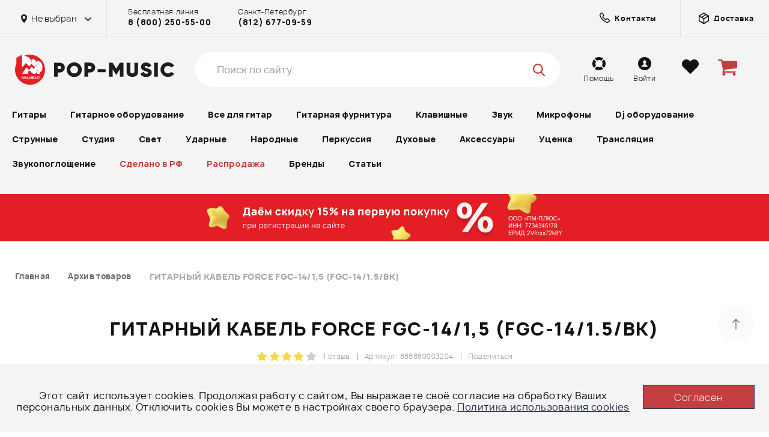

--- FILE ---
content_type: text/html; charset=UTF-8
request_url: https://pop-music.ru/products/gitarnyiy-kabel-force-fgc-14-1-5-fgc-14-1-5-bk-888880003204/
body_size: 59261
content:
<!DOCTYPE html>
<html lang="ru">
<head>
    <meta charset="utf-8">
    <meta http-equiv="x-ua-compatible" content="ie=edge">
    <meta name="viewport" content="width=device-width, initial-scale=1">
    <meta name="imagetoolbar" content="no">
    <meta name="msthemecompatible" content="no">
    <meta name="HandheldFriendly" content="True">
    <meta name="format-detection" content="telephone=no">
    <meta name="format-detection" content="address=no">
    <meta name="apple-mobile-web-app-capable" content="yes">
    <meta name="apple-mobile-web-app-status-bar-style" content="black-translucent">
    <title>ГИТАРНЫЙ КАБЕЛЬ FORCE FGC-14/1,5 (FGC-14/1.5/BK) - купить в Москве и Санкт-Петербурге, выгодная цена</title>
    <link rel="preload" href="/bitrix/templates/pop-music/fonts/Manrope-Regular.woff2" as="font" type="font/woff2"
          crossorigin>
    <meta name="description" content="ГИТАРНЫЙ КАБЕЛЬ FORCE FGC-14/1,5 (FGC-14/1.5/BK) - купить в интернет-магазине POP-MUSIC онлайн с доставкой по всей России. Гарантия лучшей цены, магазины в Санкт-Петербурге, Москве, Екатеринбурге и Ростове-на-Дону, 8 (800) 250-55-00." />
<script data-skip-moving="true">(function(w, d, n) {var cl = "bx-core";var ht = d.documentElement;var htc = ht ? ht.className : undefined;if (htc === undefined || htc.indexOf(cl) !== -1){return;}var ua = n.userAgent;if (/(iPad;)|(iPhone;)/i.test(ua)){cl += " bx-ios";}else if (/Windows/i.test(ua)){cl += ' bx-win';}else if (/Macintosh/i.test(ua)){cl += " bx-mac";}else if (/Linux/i.test(ua) && !/Android/i.test(ua)){cl += " bx-linux";}else if (/Android/i.test(ua)){cl += " bx-android";}cl += (/(ipad|iphone|android|mobile|touch)/i.test(ua) ? " bx-touch" : " bx-no-touch");cl += w.devicePixelRatio && w.devicePixelRatio >= 2? " bx-retina": " bx-no-retina";if (/AppleWebKit/.test(ua)){cl += " bx-chrome";}else if (/Opera/.test(ua)){cl += " bx-opera";}else if (/Firefox/.test(ua)){cl += " bx-firefox";}ht.className = htc ? htc + " " + cl : cl;})(window, document, navigator);</script>

<link href="/bitrix/js/bquadro/cookienoties/styles/style.css?17482641122041" type="text/css"  rel="stylesheet" />
<link href="/bitrix/js/ui/design-tokens/dist/ui.design-tokens.css?174850204526358" type="text/css"  rel="stylesheet" />
<link href="/bitrix/js/ui/fonts/opensans/ui.font.opensans.css?16685818182555" type="text/css"  rel="stylesheet" />
<link href="/bitrix/js/main/popup/dist/main.popup.bundle.css?175446061231694" type="text/css"  rel="stylesheet" />
<link href="/bitrix/cache/css/s1/pop-music/page_c958ae4d2675deda7febadaef4697bc3/page_c958ae4d2675deda7febadaef4697bc3_v1.css?176547934925760" type="text/css"  rel="stylesheet" />
<link href="/bitrix/cache/css/s1/pop-music/template_3a90596654ce3c43c750d69656f55c17/template_3a90596654ce3c43c750d69656f55c17_v1.css?1769079451569534" type="text/css"  data-template-style="true" rel="stylesheet" />






<link rel="canonical" href="https://pop-music.ru/products/gitarnyiy-kabel-force-fgc-14-1-5-fgc-14-1-5-bk-888880003204/" />

    <link rel="manifest" href="/manifest.json">
    <link rel="shortcut icon" type="image/png" href="/favicon.ico"/>
    <link rel="icon" type="image/png" sizes="16x16" href="/favicon-16x16.png"/>
    <link rel="icon" type="image/png" sizes="32x32" href="/favicon-32x32.png"/>
    <link rel="apple-touch-icon" sizes="72x72" href="/apple-touch-icon-72x72.png"/>
    <link rel="apple-touch-icon" sizes="76x76" href="/apple-touch-icon-76x76.png"/>
    <link rel="apple-touch-icon" sizes="114x114" href="/apple-touch-icon-114x114.png"/>
    <link rel="apple-touch-icon" sizes="120x120" href="/apple-touch-icon-120x120.png"/>
    <link rel="apple-touch-icon" sizes="144x144" href="/apple-touch-icon-144x144.png"/>
    <link rel="apple-touch-icon" sizes="152x152" href="/apple-touch-icon-152x152.png"/>
    <link rel="apple-touch-icon" sizes="180x180" href="/apple-touch-icon-180x180.png"/>
    <link rel="mask-icon" href="/safari-pinned-tab.svg" color=" #EE314B"/>
        <meta property="og:title" content="ГИТАРНЫЙ КАБЕЛЬ FORCE FGC-14/1,5 (FGC-14/1.5/BK) - купить в Москве и Санкт-Петербурге, выгодная цена"/>
    <meta property="og:description" content="ГИТАРНЫЙ КАБЕЛЬ FORCE FGC-14/1,5 (FGC-14/1.5/BK) - купить в интернет-магазине POP-MUSIC онлайн с доставкой по всей России. Гарантия лучшей цены, магазины в Санкт-Петербурге, Москве, Екатеринбурге и Ростове-на-Дону, 8 (800) 250-55-00."/>
    <meta property="og:image" content="https://pop-music.ru/og-image.jpg"/>
    <meta property="og:type" content="website"/>
    <meta property="og:url" content="https://pop-music.ru/products/gitarnyiy-kabel-force-fgc-14-1-5-fgc-14-1-5-bk-888880003204/"/>
</head>
<body><div id="bquadro_cookie_panel">
                <div id="bottom_cookies_panel" class="cookie-panel" style="background-color:#f4f4f4; color:#121314; ">
                <div class="container"><p>Этот сайт использует cookies. Продолжая работу с сайтом, Вы выражаете своё согласие на обработку Ваших персональных данных. Отключить cookies Вы можете в настройках своего браузера. <span><a href="/cookies/" target="_blank">Политика использования cookies</a></span></p><div class="cookie-panel__btn" style="background-color:#c43e40; color:#feffff; ">Согласен</div></div></div></div>
<div id="panel"></div>
<div class="page">
    <div class="page__wrap">
        <div class="page__overlay js-mobmenu-close"></div>
        <!--page body-->
        <div class="page__body">
            <!--header-->
            <header class="header">
                <!--topline-->
                <div class="topline">
                    <div class="wrap">
                        <div class="topline__row">
                            <div class="topline__l">
                                <div class="topline__city">
                                    <div class="topline__city-select js-citydd-open">
                                        <svg class="icon icon-marker">
                                            <use xlink:href="/bitrix/templates/pop-music/images/sprite.svg#marker">
                                            </use>
                                        </svg>
                                        <span>
                                            Не выбран                                        </span>
                                    </div>
                                                                        <div class="city-dd js-city-dd">
                                        <div class="city-dd__title">Выберите город</div>
                                        <ul class="city-dd__list">
                                                                                            <li >
                                                    <a href="#" data-id="616" class="js-change_city">
                                                        Не важно                                                    </a>
                                                </li>
                                                                                            <li >
                                                    <a href="#" data-id="447" class="js-change_city">
                                                        Москва                                                    </a>
                                                </li>
                                                                                            <li >
                                                    <a href="#" data-id="448" class="js-change_city">
                                                        Санкт-Петербург                                                    </a>
                                                </li>
                                                                                            <li >
                                                    <a href="#" data-id="449" class="js-change_city">
                                                        Екатеринбург                                                    </a>
                                                </li>
                                                                                    </ul>
                                    </div>
                                </div>
                                <div class="topline__contact">
                                                                            <div class="topline__contact-i">Бесплатная линия<strong><a
                                                        href="tel:+78002505500">8 (800) 250-55-00</a></strong></div>
                                        <div class="topline__contact-i">Санкт-Петербург <strong><a
                                                        href="tel:+78126770959">(812) 677-09-59</a></strong></div>
                                                                    </div>
                            </div>
                            <div class="topline__r">
                                <a class="topline__delivery-link" href="/contacts/">
                                    <svg fill="none" class="icon icon-box">
                                        <path d="M14.6394 15.7332C14.0471 16.3255 12.8035 16.4886 10.9515 15.8091C9.1644 15.1534 7.07576 13.7929 5.14231 11.8595C3.20886 9.92601 1.84834 7.83737 1.19265 6.05032C0.513128 4.19828 0.676295 2.9547 1.26861 2.36239C1.26861 2.36239 1.26861 2.36239 1.26861 2.36238L2.48389 1.14711C3.01406 0.616936 3.92135 0.607032 4.51096 1.19664L6.39332 3.079C6.98293 3.66861 6.97303 4.57591 6.44286 5.10608L6.18183 5.36711C5.45746 6.09147 5.38866 7.2583 6.05729 8.06856C6.47601 8.57597 6.92969 9.08413 7.42366 9.57811C7.91764 10.0721 8.4258 10.5258 8.93321 10.9445C9.74347 11.6131 10.9103 11.5443 11.6347 10.8199L11.8957 10.5589C12.4259 10.0287 13.3332 10.0188 13.9228 10.6084L15.8051 12.4908C16.3947 13.0804 16.3848 13.9877 15.8547 14.5179L14.6394 15.7332Z"
                                              stroke="#111111" stroke-width="1.5" fill="transparent"></path>
                                    </svg>
                                    <strong>Контакты</strong>
                                </a>
                                <a class="topline__delivery-link" href="/help/dostavka/">
                                    <svg class="icon icon-box">
                                        <use xlink:href="/bitrix/templates/pop-music/images/sprite.svg#box"></use>
                                    </svg>
                                    <strong>Доставка</strong>
                                </a>
                            </div>
                            <div class="topline__links">
                                <a class="topline__link" href="/help/">
                                    <div class="topline__link-icon">
                                        <svg class="icon icon-lifebuoy">
                                            <use xlink:href="/bitrix/templates/pop-music/images/sprite.svg#lifebuoy">
                                            </use>
                                        </svg>
                                    </div>
                                    <div class="topline__link-desc">Помощь</div>
                                </a>
                                                                    <a class="topline__link js-popup-ajax" href="javascript:void(0);"
                                       data-href="popup-login">
                                        <div class="topline__link-icon">
                                            <svg class="icon icon-user">
                                                <use xlink:href="/bitrix/templates/pop-music/images/sprite.svg#user"></use>
                                            </svg>
                                        </div>
                                        <div class="topline__link-desc">Войти</div>
                                    </a>
                                                                <a class="topline__link" href="/favourite/">
                                    <div class="topline__link-icon">
                                        <svg class="icon icon-heart">
                                            <use xlink:href="/bitrix/templates/pop-music/images/sprite.svg#heart"></use>
                                        </svg>
                                    </div>
                                    <div class="topline__link-desc">Избранное</div>
                                    <div class="topline__link-num"></div>
                                </a>
                                <a class="topline__link" href="/shops/">
                                    <div class="topline__link-icon">
                                        <svg class="icon icon-notes">
                                            <use xlink:href="/bitrix/templates/pop-music/images/sprite.svg#notes"></use>
                                        </svg>
                                    </div>
                                    <div class="topline__link-desc">Наши магазины</div>
                                </a>
                                <a class="topline__link" href="/help/rassrochka/">
                                    <div class="topline__link-icon">
                                    </div>
                                    <div class="topline__link-desc">Рассрочка</div>
                                </a>
                                <a class="topline__link" href="/help/kredit/">
                                    <div class="topline__link-icon">
                                    </div>
                                    <div class="topline__link-desc">Кредит</div>
                                </a>
                                <a class="topline__link" href="/help/bonusnaya-programma/">
                                    <div class="topline__link-icon">
                                    </div>
                                    <div class="topline__link-desc">Бонусная программа</div>
                                </a>
                                <a class="topline__link" href="/aktsii/">
                                    <div class="topline__link-icon">
                                    </div>
                                    <div class="topline__link-desc">Акции</div>
                                </a>
                            </div>
                        </div>
                    </div>
                </div>
                <!--END topline-->
                <div class="wrap">
                    <div class="header__row">
                        <button class="header__menu-toggle js-mobmenu-toggle" type="button">
                            <span class="hamburger hamburger--squeeze">
                                <span class="hamburger-box"></span>
                                <span class="hamburger-inner"></span>
                            </span>
                        </button>
                        <button class="header__catalog-toggle js-catalog-toggle" type="button">
                            <span>Каталог товаров</span>
                            <span class="hamburger hamburger--squeeze">
                                <span class="hamburger-box"></span>
                                <span class="hamburger-inner"></span>
                            </span>
                        </button>
                        <button class="header__search-toggle js-search-open" type="button">
                            <svg class="icon icon-search">
                                <use xlink:href="/bitrix/templates/pop-music/images/sprite.svg#search"></use>
                            </svg>
                        </button>
                                                    <a href="/" class="header__logo">
                                <img class="header__logo-img" src="/bitrix/templates/pop-music/images/logo.svg" alt=""
                                     width="50">
                                <img class="header__logo-text" src="/bitrix/templates/pop-music/images/logo-text.svg"
                                     alt="POP-MUSIC" width="200">
                            </a>
                                                <div class="header__search header__search--new" data-header-search>
                            <div class="searchform searchform--pos-unset">
                                <form action="/search/">
                                    <div class="header__search-top">
                                        <div class="header__search-holder">
                                            <input class="searchform__input" data-header-search-input type="search"
                                                   placeholder="Поиск по сайту" name="q" autocomplete="off">
                                            <div class="searchform__icon searchform__icon--search"
                                                 data-header-search-icon>
                                                <svg class="icon icon-search">
                                                    <use xlink:href="/bitrix/templates/pop-music/images/sprite.svg#search">
                                                    </use>
                                                </svg>
                                            </div>
                                            <div class="searchform__icon searchform__icon--close"
                                                 data-header-search-remove>
                                                <svg class="icon icon-close">
                                                    <use xlink:href="/bitrix/templates/pop-music/images/sprite.svg#close"></use>
                                                </svg>
                                            </div>
                                        </div>
                                        <span class="header__search-close" data-header-search-close>Закрыть</span>
                                    </div>
                                    <div class="header__result" data-header-search-result>
                                        <div class="header__result-block" data-header-search-result-block></div>
                                        <div class="drum-preload" data-header-preload>
                                            <img src="/bitrix/templates/pop-music/images/drum-stick.svg" alt=""
                                                 class="drum-preload__img drum-preload__img--drumstick">
                                            <img src="/bitrix/templates/pop-music/images/drum-static.svg" alt=""
                                                 class="drum-preload__img drum-preload__img--static">
                                            <img src="/bitrix/templates/pop-music/images/drum-animate.svg" alt=""
                                                 class="drum-preload__img drum-preload__img--animate">
                                        </div>
                                    </div>
                                </form>
                            </div>
                        </div>
                        <div class="header__phone">Горячая линия<strong><a href="tel:+78002505500">8 800 250 55
                                    00</a></strong></div>
                        <div class="header__links">
                            <a class="header__link" href="/help/">
                                <div class="header__link-icon">
                                    <svg class="icon icon-lifebuoy">
                                        <use xlink:href="/bitrix/templates/pop-music/images/sprite.svg#lifebuoy"></use>
                                    </svg>
                                </div>
                                <div class="header__link-desc">Помощь</div>
                            </a>
                                                            <a class="header__link js-popup-ajax" href="javascript:void(0);"
                                   data-href="popup-login">
                                    <div class="header__link-icon">
                                        <svg class="icon icon-user">
                                            <use xlink:href="/bitrix/templates/pop-music/images/sprite.svg#user"></use>
                                        </svg>
                                    </div>
                                    <div class="header__link-desc">Войти</div>
                                </a>
                                                        <a class="header__link" href="/favourite/">
                                <div class="header__link-icon">
                                    <svg class="icon icon-heart">
                                        <use xlink:href="/bitrix/templates/pop-music/images/sprite.svg#heart"></use>
                                    </svg>
                                    <span class="js_fav_total"></span>
                                </div>
                            </a>
                            <div class="header__link header__cart">
                                <a href="/personal/cart/">
                                    <div class="header__link-icon">
                                        <svg class="icon icon-cart">
                                            <use xlink:href="/bitrix/templates/pop-music/images/sprite.svg#cart"></use>
                                        </svg>
                                        <span class="js_basket_count"></span>
                                    </div>
                                </a>
                                                            </div>
                        </div>
                    </div>
                    <!--mainmenu-->
                    <div class="mainmenu">
                        <div class="mainmenu__wrap">
                            <div class="mainmenu__mob-toggle js-mainmenu-toggle">
                                <span>Каталог</span>
                            </div>
                            <div class="mainmenu__container">
                                    <ul class="mainmenu__list _2" data-type="header" itemscope itemtype="https://schema.org/SiteNavigationElement">
                                    <li class="mainmenu__item has-child ">
                    <a href="/catalog/gitaryi/" itemprop="url">
                        Гитары                    </a>

                                            <div class="mainmenu-dd">
                            <div class="mainmenu-dd__row">
                                                                    <ul class="mainmenu-dd__list">
                                        <li class="mainmenu-dd__parent-title js-mainmenu-back">
                                            <svg class="icon icon-arrow-prev">
                                                <use xlink:href="/bitrix/templates/pop-music/images/sprite.svg#arrow-prev"></use>
                                            </svg>
                                            <span>Гитары</span>
                                        </li>
                                                                                    
                                            <li>
                                                <a href="/catalog/gitaryi/gitary/" itemprop="url">Гитары</a>
                                            </li>
                                                                                    
                                            <li>
                                                <a href="/catalog/gitaryi/gitaryi-klassicheskie/" itemprop="url">Гитары классические</a>
                                            </li>
                                                                                    
                                            <li>
                                                <a href="/catalog/gitaryi/gitaryi-akusticheskie/" itemprop="url">Акустические гитары</a>
                                            </li>
                                                                                    
                                            <li>
                                                <a href="/catalog/gitaryi/elektrogitaryi/" itemprop="url">Электрогитары</a>
                                            </li>
                                                                                    
                                            <li>
                                                <a href="/catalog/gitaryi/gitaryi-elektroakusticheskie/" itemprop="url">Гитары электроакустические</a>
                                            </li>
                                                                                    
                                            <li>
                                                <a href="/catalog/gitaryi/bas-gitaryi/" itemprop="url">Бас-гитары</a>
                                            </li>
                                                                                    
                                            <li>
                                                <a href="/catalog/gitaryi/gitaryi-12-strunnyie/" itemprop="url">Гитары 12-струнные</a>
                                            </li>
                                                                                    
                                            <li>
                                                <a href="/catalog/gitaryi/poluakusticheskie-gitaryi/" itemprop="url">Полуакустические гитары</a>
                                            </li>
                                                                                    
                                            <li>
                                                <a href="/catalog/gitaryi/levorukie-gitaryi/" itemprop="url">Леворукие гитары</a>
                                            </li>
                                                                                    
                                            <li>
                                                <a href="/catalog/gitaryi/elektrogitary-7-mi-8-mi-strunnye/" itemprop="url">Электрогитары 7-ми, 8-ми струнные</a>
                                            </li>
                                                                                    
                                            <li>
                                                <a href="/catalog/gitaryi/gitarnyie-komplektyi/" itemprop="url">Гитарные комплекты</a>
                                            </li>
                                                                                    
                                            <li>
                                                <a href="/catalog/gitaryi/gitaryi-detskie-umenshennyie-/" itemprop="url">Гитары детские (уменьшенные)</a>
                                            </li>
                                                                                    
                                            <li>
                                                <a href="/catalog/gitaryi/bas-gitary-5-ti-6-ti-strunnye-/" itemprop="url">Бас-гитары 5-ти, 6-ти струнные</a>
                                            </li>
                                                                                    
                                            <li>
                                                <a href="/catalog/gitaryi/akusticheskie-bas-gitary/" itemprop="url">Акустические бас-гитары</a>
                                            </li>
                                                                                    
                                            <li>
                                                <a href="/catalog/gitaryi/gitary-klassicheskie-s-podklyucheniem/" itemprop="url">Гитары классические с подключением</a>
                                            </li>
                                                                                    
                                            <li>
                                                <a href="/catalog/gitaryi/elektrogitara-dlya-nachinayushchikh/" itemprop="url">Электрогитары для начинающих</a>
                                            </li>
                                                                                    
                                            <li>
                                                <a href="/catalog/gitaryi/elektrogitary-dlya-metalla/" itemprop="url">Электрогитары для металла</a>
                                            </li>
                                                                                    
                                            <li>
                                                <a href="/catalog/gitaryi/nedorogie-elektrogitary/" itemprop="url">Недорогие электрогитары</a>
                                            </li>
                                                                                    
                                            <li>
                                                <a href="/catalog/gitaryi/elektrogitara-6-strun/" itemprop="url">Электрогитары 6 струн</a>
                                            </li>
                                                                                    
                                            <li>
                                                <a href="/catalog/gitaryi/elektrogitary-9-strun/" itemprop="url">Электрогитары 9 струн</a>
                                            </li>
                                                                                    
                                            <li>
                                                <a href="/catalog/gitaryi/bas-gitary-dlya-nachinayushchikh/" itemprop="url">Бас-гитары для начинающих</a>
                                            </li>
                                                                                    
                                            <li>
                                                <a href="/catalog/gitaryi/bas-gitary-4-struny/" itemprop="url">Бас-гитары 4 струны</a>
                                            </li>
                                                                                    
                                            <li>
                                                <a href="/catalog/gitaryi/bas-gitary-dlya-levshey/" itemprop="url">Бас-гитары для левшей</a>
                                            </li>
                                                                                    
                                            <li>
                                                <a href="/catalog/gitaryi/akusticheskie-gitara-dlya-nachinayushchikh/" itemprop="url">Акустические гитары для начинающих</a>
                                            </li>
                                                                                    
                                            <li>
                                                <a href="/catalog/gitaryi/akusticheskie-gitary-dlya-professionalov/" itemprop="url">Акустические гитары для профессионалов</a>
                                            </li>
                                                                                    
                                            <li>
                                                <a href="/catalog/gitaryi/akusticheskie-gitary-6-strun/" itemprop="url">Акустические гитары 6 струн</a>
                                            </li>
                                                                                    
                                            <li>
                                                <a href="/catalog/gitaryi/akusticheskie-gitary-7-strun/" itemprop="url">Акустические гитары 7 струн</a>
                                            </li>
                                                                                    
                                            <li>
                                                <a href="/catalog/gitaryi/akusticheskie-gitary-s-shirokim-grifom/" itemprop="url">Акустические гитары с широким грифом</a>
                                            </li>
                                                                                    
                                            <li>
                                                <a href="/catalog/gitaryi/akusticheskie-gitary-s-grifom-48-mm/" itemprop="url">Акустические гитары с грифом 48 мм</a>
                                            </li>
                                                                                    
                                            <li>
                                                <a href="/catalog/gitaryi/akusticheskie-gitary-dlya-levshey/" itemprop="url">Акустические гитары для левшей</a>
                                            </li>
                                                                                    
                                            <li>
                                                <a href="/catalog/gitaryi/klassicheskie-gitary-dlya-nachinayushchikh/" itemprop="url">Классические гитары для начинающих</a>
                                            </li>
                                                                                    
                                            <li>
                                                <a href="/catalog/gitaryi/nedorogie-klassicheskie-gitary/" itemprop="url">Недорогие классические гитары</a>
                                            </li>
                                                                                    
                                            <li>
                                                <a href="/catalog/gitaryi/dorogie-klassicheskie-gitary/" itemprop="url">Дорогие классические гитары</a>
                                            </li>
                                                                                    
                                            <li>
                                                <a href="/catalog/gitaryi/6-strunnye-klassicheskie-gitary/" itemprop="url">6-струнные классические гитары</a>
                                            </li>
                                                                                    
                                            <li>
                                                <a href="/catalog/gitaryi/klassicheskie-gitary-s-neylonovymi-strunami/" itemprop="url">Классические гитары с нейлоновыми струнами</a>
                                            </li>
                                                                            </ul>
                                                                                                    <div class="mainmenu-dd__seo"
                                         style="background-image:url('/bitrix/templates/pop-music/images/catalog/cat-1-bg.jpg');">
                                        <div class="mainmenu-dd__seo-content">
                                            <div class="mainmenu-dd__seo-title">Вы часто спрашиваете</div>
                                            <ul class="mainmenu-dd__seo-list">
                                                                                                                                                        <li>
                                                        <a href="/articles/gitara-i-vlazhnost-ne-dayte-instrumentu-prevratitsya-v-drova/" itemprop="url">
                                                            Гитара и влажность: не дайте инструменту превратиться в дрова                                                        </a>
                                                    </li>
                                                                                                                                                        <li>
                                                        <a href="/articles/ponizhenie-stroya-gitary/" itemprop="url">
                                                            Понижение строя гитары                                                        </a>
                                                    </li>
                                                                                                                                                        <li>
                                                        <a href="/articles/gitara-dlya-rebenka/" itemprop="url">
                                                            Гитара для ребенка                                                        </a>
                                                    </li>
                                                                                                                                                        <li>
                                                        <a href="/articles/dopolnitelnye-struny-skolko-i-zachem/" itemprop="url">
                                                            Дополнительные струны: сколько и зачем?                                                        </a>
                                                    </li>
                                                                                                                                                        <li>
                                                        <a href="/articles/dvenadtsatistrunnaya-gitara-dvoynoe-udovolstvie/" itemprop="url">
                                                            Двенадцатиструнная гитара - двойное удовольствие                                                        </a>
                                                    </li>
                                                                                                                                                        <li>
                                                        <a href="/articles/kak-zastavit-gitaru-zvuchat-kak-orkestr/" itemprop="url">
                                                            Как заставить гитару звучать как оркестр?                                                        </a>
                                                    </li>
                                                                                                                                                        <li>
                                                        <a href="/articles/vse-o-poluakusticheskikh-gitarakh/" itemprop="url">
                                                            Все о полуакустических гитарах                                                        </a>
                                                    </li>
                                                                                                                                                        <li>
                                                        <a href="/articles/akusticheskie-gitary/" itemprop="url">
                                                            Какие бывают акустические гитары?                                                         </a>
                                                    </li>
                                                                                                                                                        <li>
                                                        <a href="/articles/elektroakustika-tipy-gitar-zvukosnimateli-i-drugie-aksessuary/" itemprop="url">
                                                            Электроакустика: типы гитар, звукосниматели и другие аксессуары                                                        </a>
                                                    </li>
                                                                                                                                                        <li>
                                                        <a href="/articles/vsye-o-bas-gitarakh/" itemprop="url">
                                                            Всё о бас-гитарах                                                        </a>
                                                    </li>
                                                                                            </ul>
                                        </div>
                                    </div>
                                                            </div>
                        </div>
                                    </li>
                                                <li class="mainmenu__item has-child ">
                    <a href="/catalog/gitarnoe-oborudovanie/" itemprop="url">
                        Гитарное оборудование                    </a>

                                            <div class="mainmenu-dd">
                            <div class="mainmenu-dd__row">
                                                                    <div class="mainmenu-dd__list">
                                        <div class="mainmenu-dd__parent-title js-mainmenu-back">
                                            <svg class="icon icon-arrow-prev">
                                                <use xlink:href="/bitrix/templates/pop-music/images/sprite.svg#arrow-prev"></use>
                                            </svg>
                                            <span>Гитарное оборудование</span>
                                        </div>
                                                                                                                                <div class="mainmenu-dd__subcat  has-child ">
                                                <a class="mainmenu-dd__subcat-title  has-child "
                                                   href="/catalog/gitarnoe-oborudovanie/kombiki/">Комбики</a>
                                                                                                    <ul class="mainmenu-dd__subcat-list">
                                                        <li class="mainmenu-dd__parent-title js-mainmenu-back">
                                                            <svg class="icon icon-arrow-prev">
                                                                <use xlink:href="/bitrix/templates/pop-music/images/sprite.svg#arrow-prev"></use>
                                                            </svg>
                                                            <span>Комбики</span>
                                                        </li>
                                                                                                                                                                                <li>
                                                                <a href="/catalog/gitarnoe-oborudovanie/kombiki-basovyie/" itemprop="url">Комбики басовые</a>
                                                            </li>
                                                                                                                                                                                <li>
                                                                <a href="/catalog/gitarnoe-oborudovanie/kombiki-gitarnyie/" itemprop="url">Комбики гитарные</a>
                                                            </li>
                                                                                                                                                                                <li>
                                                                <a href="/catalog/gitarnoe-oborudovanie/kombiki-dlya-akusticheskih-gitar/" itemprop="url">Комбики для акустических гитар</a>
                                                            </li>
                                                                                                            </ul>
                                                                                            </div>
                                                                                                                                <div class="mainmenu-dd__subcat  has-child ">
                                                <a class="mainmenu-dd__subcat-title  has-child "
                                                   href="/catalog/gitarnoe-oborudovanie/usiliteli-dlya-gitar/">Усилители для гитар</a>
                                                                                                    <ul class="mainmenu-dd__subcat-list">
                                                        <li class="mainmenu-dd__parent-title js-mainmenu-back">
                                                            <svg class="icon icon-arrow-prev">
                                                                <use xlink:href="/bitrix/templates/pop-music/images/sprite.svg#arrow-prev"></use>
                                                            </svg>
                                                            <span>Усилители для гитар</span>
                                                        </li>
                                                                                                                                                                                <li>
                                                                <a href="/catalog/gitarnoe-oborudovanie/basovyie-usiliteli/" itemprop="url">Басовые усилители</a>
                                                            </li>
                                                                                                                                                                                <li>
                                                                <a href="/catalog/gitarnoe-oborudovanie/gitarnyie-usiliteli/" itemprop="url">Гитарные усилители</a>
                                                            </li>
                                                                                                            </ul>
                                                                                            </div>
                                                                                                                                <div class="mainmenu-dd__subcat  has-child ">
                                                <a class="mainmenu-dd__subcat-title  has-child "
                                                   href="/catalog/gitarnoe-oborudovanie/kabinety/">Кабинеты</a>
                                                                                                    <ul class="mainmenu-dd__subcat-list">
                                                        <li class="mainmenu-dd__parent-title js-mainmenu-back">
                                                            <svg class="icon icon-arrow-prev">
                                                                <use xlink:href="/bitrix/templates/pop-music/images/sprite.svg#arrow-prev"></use>
                                                            </svg>
                                                            <span>Кабинеты</span>
                                                        </li>
                                                                                                                                                                                <li>
                                                                <a href="/catalog/gitarnoe-oborudovanie/basovyie-kabinetyi/" itemprop="url">Басовые кабинеты</a>
                                                            </li>
                                                                                                                                                                                <li>
                                                                <a href="/catalog/gitarnoe-oborudovanie/gitarnyie-kabinetyi/" itemprop="url">Гитарные кабинеты</a>
                                                            </li>
                                                                                                            </ul>
                                                                                            </div>
                                                                                                                                <div class="mainmenu-dd__subcat  has-child ">
                                                <a class="mainmenu-dd__subcat-title  has-child "
                                                   href="/catalog/gitarnoe-oborudovanie/pedali-dlya-gitar/">Педали для гитар</a>
                                                                                                    <ul class="mainmenu-dd__subcat-list">
                                                        <li class="mainmenu-dd__parent-title js-mainmenu-back">
                                                            <svg class="icon icon-arrow-prev">
                                                                <use xlink:href="/bitrix/templates/pop-music/images/sprite.svg#arrow-prev"></use>
                                                            </svg>
                                                            <span>Педали для гитар</span>
                                                        </li>
                                                                                                                                                                                <li>
                                                                <a href="/catalog/gitarnoe-oborudovanie/footswitches-pedali-pereklyucheniya-/" itemprop="url">Footswitches (педали переключения)</a>
                                                            </li>
                                                                                                                                                                                <li>
                                                                <a href="/catalog/gitarnoe-oborudovanie/basovyie-obrabotki/" itemprop="url">Басовые обработки</a>
                                                            </li>
                                                                                                                                                                                <li>
                                                                <a href="/catalog/gitarnoe-oborudovanie/pedali-cab-sim-emulyatory-kabineta/" itemprop="url">Педали Cab Sim (эмуляторы кабинета)</a>
                                                            </li>
                                                                                                                                                                                <li>
                                                                <a href="/catalog/gitarnoe-oborudovanie/chorus-flanger-phaser/" itemprop="url">Педали Chorus/Flanger/Phaser</a>
                                                            </li>
                                                                                                                                                                                <li>
                                                                <a href="/catalog/gitarnoe-oborudovanie/pedali-compressor/" itemprop="url">Педали Compressor</a>
                                                            </li>
                                                                                                                                                                                <li>
                                                                <a href="/catalog/gitarnoe-oborudovanie/pedali-delays-echo/" itemprop="url">Педали Delays/Echo</a>
                                                            </li>
                                                                                                                                                                                <li>
                                                                <a href="/catalog/gitarnoe-oborudovanie/pedali-distortion-overdrive-fuzz/" itemprop="url">Педали Distortion/Overdrive/Fuzz</a>
                                                            </li>
                                                                                                                                                                                <li>
                                                                <a href="/catalog/gitarnoe-oborudovanie/pedali-equalizers/" itemprop="url">Педали Equalizer</a>
                                                            </li>
                                                                                                                                                                                <li>
                                                                <a href="/catalog/gitarnoe-oborudovanie/pedali-looper/" itemprop="url">Педали Looper</a>
                                                            </li>
                                                                                                                                                                                <li>
                                                                <a href="/catalog/gitarnoe-oborudovanie/pedali-multi-fx/" itemprop="url">Педали Multi-FX</a>
                                                            </li>
                                                                                                                                                                                <li>
                                                                <a href="/catalog/gitarnoe-oborudovanie/pedali-noise-gate/" itemprop="url">Педали Noise Gate</a>
                                                            </li>
                                                                                                                                                                                <li>
                                                                <a href="/catalog/gitarnoe-oborudovanie/pedali-octave-pitch/" itemprop="url">Педали Octave/Pitch</a>
                                                            </li>
                                                                                                                                                                                <li>
                                                                <a href="/catalog/gitarnoe-oborudovanie/pedali-pre-amps-booster-di-box/" itemprop="url">Педали Pre-Amps/Booster/Di-box/Аттенюаторы</a>
                                                            </li>
                                                                                                                                                                                <li>
                                                                <a href="/catalog/gitarnoe-oborudovanie/pedali-reverb-hall/" itemprop="url">Педали Reverb/Hall</a>
                                                            </li>
                                                                                                                                                                                <li>
                                                                <a href="/catalog/gitarnoe-oborudovanie/pedali-synth-modeler/" itemprop="url">Педали Synth/Modeler</a>
                                                            </li>
                                                                                                                                                                                <li>
                                                                <a href="/catalog/gitarnoe-oborudovanie/pedali-tremolo-vibrato/" itemprop="url">Педали Tremolo/Vibrato</a>
                                                            </li>
                                                                                                                                                                                <li>
                                                                <a href="/catalog/gitarnoe-oborudovanie/pedali-tuner/" itemprop="url">Педали Tuner</a>
                                                            </li>
                                                                                                                                                                                <li>
                                                                <a href="/catalog/gitarnoe-oborudovanie/pedali-wah-auto-wah/" itemprop="url">Педали Wah/Auto Wah/Педали Громкости</a>
                                                            </li>
                                                                                                                                                                                <li>
                                                                <a href="/catalog/gitarnoe-oborudovanie/pedali-dlya-elektroakusticheskoy-gitary/" itemprop="url">Педали для электроакустической гитары</a>
                                                            </li>
                                                                                                            </ul>
                                                                                            </div>
                                                                                                                                <div class="mainmenu-dd__subcat  has-child ">
                                                <a class="mainmenu-dd__subcat-title  has-child "
                                                   href="/catalog/gitarnoe-oborudovanie/protsessory-dlya-gitar/">Процессоры для гитар</a>
                                                                                                    <ul class="mainmenu-dd__subcat-list">
                                                        <li class="mainmenu-dd__parent-title js-mainmenu-back">
                                                            <svg class="icon icon-arrow-prev">
                                                                <use xlink:href="/bitrix/templates/pop-music/images/sprite.svg#arrow-prev"></use>
                                                            </svg>
                                                            <span>Процессоры для гитар</span>
                                                        </li>
                                                                                                                                                                                <li>
                                                                <a href="/catalog/gitarnoe-oborudovanie/basovyie-protsessoryi/" itemprop="url">Басовые процессоры</a>
                                                            </li>
                                                                                                                                                                                <li>
                                                                <a href="/catalog/gitarnoe-oborudovanie/gitarnyie-protsessoryi/" itemprop="url">Гитарные процессоры</a>
                                                            </li>
                                                                                                                                                                                <li>
                                                                <a href="/catalog/gitarnoe-oborudovanie/gitarnye-usiliteli-dlya-naushnikov/" itemprop="url">Гитарные усилители для наушников</a>
                                                            </li>
                                                                                                            </ul>
                                                                                            </div>
                                                                            </div>
                                                                                                    <div class="mainmenu-dd__seo"
                                         style="background-image:url('/bitrix/templates/pop-music/images/catalog/cat-1-bg.jpg');">
                                        <div class="mainmenu-dd__seo-content">
                                            <div class="mainmenu-dd__seo-title">Вы часто спрашиваете</div>
                                            <ul class="mainmenu-dd__seo-list">
                                                                                                                                                        <li>
                                                        <a href="/articles/kakoy-kombik-dlya-elektrogitary-kupit-nachinayushchemu-gitaristu/" itemprop="url">
                                                            Какой комбик для электрогитары купить начинающему гитаристу?                                                        </a>
                                                    </li>
                                                                                                                                                        <li>
                                                        <a href="/articles/pitch-shifery-i-garmonayzery-muzykalnye-tekhnologii-menyayushchie-vospriyatie-zvuka/" itemprop="url">
                                                            Питч-шиферы и гармонайзеры: музыкальные технологии, меняющие восприятие звука                                                        </a>
                                                    </li>
                                                                                                                                                        <li>
                                                        <a href="/articles/zvukovoy-effekt-feyzer-komu-i-zachem/" itemprop="url">
                                                            Звуковой эффект фэйзер: кому и зачем?                                                        </a>
                                                    </li>
                                                                                                                                                        <li>
                                                        <a href="/articles/gitarnye-kabinety/" itemprop="url">
                                                            Что такое гитарные кабинеты и как выбрать                                                        </a>
                                                    </li>
                                                                                                                                                        <li>
                                                        <a href="/articles/kombousiiteli-dlya-elektrogitar/" itemprop="url">
                                                            Комбоусилители для электрогитар                                                        </a>
                                                    </li>
                                                                                                                                                        <li>
                                                        <a href="/articles/delay-odin-iz-samykh-populyarnykh-gitarnykh-effektov/" itemprop="url">
                                                            Delay - один из самых популярных гитарных эффектов                                                        </a>
                                                    </li>
                                                                                                                                                        <li>
                                                        <a href="/articles/vybor-gitarnogo-protsessora/" itemprop="url">
                                                            Выбор гитарного процессора                                                        </a>
                                                    </li>
                                                                                                                                                        <li>
                                                        <a href="/articles/kombousiliteli-dlya-akusticheskikh-gitar/" itemprop="url">
                                                            Комбоусилители для акустических гитар                                                        </a>
                                                    </li>
                                                                                                                                                        <li>
                                                        <a href="/articles/pedal-vau-vau-legenda-vne-vremeni/" itemprop="url">
                                                            Педаль &quot;вау-вау&quot; - легенда вне времени                                                        </a>
                                                    </li>
                                                                                                                                                        <li>
                                                        <a href="/articles/gitarnye-primochki/" itemprop="url">
                                                            Гитарные примочки                                                        </a>
                                                    </li>
                                                                                            </ul>
                                        </div>
                                    </div>
                                                            </div>
                        </div>
                                    </li>
                                                <li class="mainmenu__item has-child ">
                    <a href="/catalog/gitarnyie-aksessuaryi/" itemprop="url">
                        Все для гитар                    </a>

                                            <div class="mainmenu-dd">
                            <div class="mainmenu-dd__row">
                                                                    <div class="mainmenu-dd__list">
                                        <div class="mainmenu-dd__parent-title js-mainmenu-back">
                                            <svg class="icon icon-arrow-prev">
                                                <use xlink:href="/bitrix/templates/pop-music/images/sprite.svg#arrow-prev"></use>
                                            </svg>
                                            <span>Все для гитар</span>
                                        </div>
                                                                                                                                <div class="mainmenu-dd__subcat ">
                                                <a class="mainmenu-dd__subcat-title "
                                                   href="/catalog/gitarnyie-aksessuaryi/tyuneryi/">Тюнеры</a>
                                                                                            </div>
                                                                                                                                <div class="mainmenu-dd__subcat ">
                                                <a class="mainmenu-dd__subcat-title "
                                                   href="/catalog/gitarnyie-aksessuaryi/remni-dlya-gitaryi/">Ремни для гитары</a>
                                                                                            </div>
                                                                                                                                <div class="mainmenu-dd__subcat ">
                                                <a class="mainmenu-dd__subcat-title "
                                                   href="/catalog/gitarnyie-aksessuaryi/mediatoryi-kopilki/">Медиаторы, копилки</a>
                                                                                            </div>
                                                                                                                                <div class="mainmenu-dd__subcat ">
                                                <a class="mainmenu-dd__subcat-title "
                                                   href="/catalog/gitarnyie-aksessuaryi/vertushki-dlya-strun/">Вертушки для струн</a>
                                                                                            </div>
                                                                                                                                <div class="mainmenu-dd__subcat ">
                                                <a class="mainmenu-dd__subcat-title "
                                                   href="/catalog/gitarnyie-aksessuaryi/poliroli-sredstva-uhoda/">Полироли, средства ухода</a>
                                                                                            </div>
                                                                                                                                <div class="mainmenu-dd__subcat ">
                                                <a class="mainmenu-dd__subcat-title "
                                                   href="/catalog/gitarnyie-aksessuaryi/kamertonyi/">Камертоны</a>
                                                                                            </div>
                                                                                                                                <div class="mainmenu-dd__subcat ">
                                                <a class="mainmenu-dd__subcat-title "
                                                   href="/catalog/gitarnyie-aksessuaryi/slaydyi/">Слайды</a>
                                                                                            </div>
                                                                                                                                <div class="mainmenu-dd__subcat ">
                                                <a class="mainmenu-dd__subcat-title "
                                                   href="/catalog/gitarnyie-aksessuaryi/trenajeryi-dlya-paltsev/">Тренажеры для пальцев</a>
                                                                                            </div>
                                                                                                                                <div class="mainmenu-dd__subcat ">
                                                <a class="mainmenu-dd__subcat-title "
                                                   href="/catalog/gitarnyie-aksessuaryi/kapodastryi/">Каподастры</a>
                                                                                            </div>
                                                                                                                                <div class="mainmenu-dd__subcat ">
                                                <a class="mainmenu-dd__subcat-title "
                                                   href="/catalog/gitarnyie-aksessuaryi/lampyi1/">Лампы предусиления</a>
                                                                                            </div>
                                                                                                                                <div class="mainmenu-dd__subcat ">
                                                <a class="mainmenu-dd__subcat-title "
                                                   href="/catalog/gitarnyie-aksessuaryi/pedalbordyi/">Педалборды</a>
                                                                                            </div>
                                                                                                                                <div class="mainmenu-dd__subcat ">
                                                <a class="mainmenu-dd__subcat-title "
                                                   href="/catalog/gitarnyie-aksessuaryi/metronomyi-elektronnyie/">Метрономы электронные</a>
                                                                                            </div>
                                                                                                                                <div class="mainmenu-dd__subcat ">
                                                <a class="mainmenu-dd__subcat-title "
                                                   href="/catalog/gitarnyie-aksessuaryi/raznoe-gitarnoe/">Разное гитарное</a>
                                                                                            </div>
                                                                                                                                <div class="mainmenu-dd__subcat ">
                                                <a class="mainmenu-dd__subcat-title "
                                                   href="/catalog/gitarnyie-aksessuaryi/metronomyi-mehanicheskie/">Метрономы механические</a>
                                                                                            </div>
                                                                                                                                <div class="mainmenu-dd__subcat ">
                                                <a class="mainmenu-dd__subcat-title "
                                                   href="/catalog/gitarnyie-aksessuaryi/uvlazhniteli-dlya-gitary/">Увлажнители для гитары</a>
                                                                                            </div>
                                                                                                                                <div class="mainmenu-dd__subcat  has-child ">
                                                <a class="mainmenu-dd__subcat-title  has-child "
                                                   href="/catalog/gitarnyie-aksessuaryi/gitarnyie-keysyi/">Гитарные кейсы</a>
                                                                                                    <ul class="mainmenu-dd__subcat-list">
                                                        <li class="mainmenu-dd__parent-title js-mainmenu-back">
                                                            <svg class="icon icon-arrow-prev">
                                                                <use xlink:href="/bitrix/templates/pop-music/images/sprite.svg#arrow-prev"></use>
                                                            </svg>
                                                            <span>Гитарные кейсы</span>
                                                        </li>
                                                                                                                                                                                <li>
                                                                <a href="/catalog/gitarnyie-aksessuaryi/keysyi-dlya-akusticheskih-gitar/" itemprop="url">Кейсы для акустических гитар</a>
                                                            </li>
                                                                                                                                                                                <li>
                                                                <a href="/catalog/gitarnyie-aksessuaryi/keysyi-dlya-bas-gitar/" itemprop="url">Кейсы для бас-гитар</a>
                                                            </li>
                                                                                                                                                                                <li>
                                                                <a href="/catalog/gitarnyie-aksessuaryi/keysyi-dlya-klassicheskih-gitar/" itemprop="url">Кейсы для классических гитар</a>
                                                            </li>
                                                                                                                                                                                <li>
                                                                <a href="/catalog/gitarnyie-aksessuaryi/keysyi-dlya-elektrogitar/" itemprop="url">Кейсы для электрогитар</a>
                                                            </li>
                                                                                                            </ul>
                                                                                            </div>
                                                                                                                                <div class="mainmenu-dd__subcat  has-child ">
                                                <a class="mainmenu-dd__subcat-title  has-child "
                                                   href="/catalog/gitarnyie-aksessuaryi/chekhly-dlya-gitar/">Чехлы для гитар</a>
                                                                                                    <ul class="mainmenu-dd__subcat-list">
                                                        <li class="mainmenu-dd__parent-title js-mainmenu-back">
                                                            <svg class="icon icon-arrow-prev">
                                                                <use xlink:href="/bitrix/templates/pop-music/images/sprite.svg#arrow-prev"></use>
                                                            </svg>
                                                            <span>Чехлы для гитар</span>
                                                        </li>
                                                                                                                                                                                <li>
                                                                <a href="/catalog/gitarnyie-aksessuaryi/chehlyi-dlya-akusticheskih-gitar/" itemprop="url">Чехлы для акустических гитар</a>
                                                            </li>
                                                                                                                                                                                <li>
                                                                <a href="/catalog/gitarnyie-aksessuaryi/chehlyi-dlya-bas-gitar/" itemprop="url">Чехлы для бас-гитар</a>
                                                            </li>
                                                                                                                                                                                <li>
                                                                <a href="/catalog/gitarnyie-aksessuaryi/chehlyi-dlya-gitarnyih-protsessorov/" itemprop="url">Чехлы для гитарных процессоров</a>
                                                            </li>
                                                                                                                                                                                <li>
                                                                <a href="/catalog/gitarnyie-aksessuaryi/chehlyi-dlya-klassicheskih-gitar/" itemprop="url">Чехлы для классических гитар</a>
                                                            </li>
                                                                                                                                                                                <li>
                                                                <a href="/catalog/gitarnyie-aksessuaryi/chehlyi-dlya-elektrogitar/" itemprop="url">Чехлы для электрогитар</a>
                                                            </li>
                                                                                                            </ul>
                                                                                            </div>
                                                                                                                                <div class="mainmenu-dd__subcat  has-child ">
                                                <a class="mainmenu-dd__subcat-title  has-child "
                                                   href="/catalog/gitarnyie-aksessuaryi/struny/">Струны для гитар</a>
                                                                                                    <ul class="mainmenu-dd__subcat-list">
                                                        <li class="mainmenu-dd__parent-title js-mainmenu-back">
                                                            <svg class="icon icon-arrow-prev">
                                                                <use xlink:href="/bitrix/templates/pop-music/images/sprite.svg#arrow-prev"></use>
                                                            </svg>
                                                            <span>Струны для гитар</span>
                                                        </li>
                                                                                                                                                                                <li>
                                                                <a href="/catalog/gitarnyie-aksessuaryi/strunyi-dlya-12-ti-strunnyih-gitar/" itemprop="url">Струны для 12-ти струнных гитар</a>
                                                            </li>
                                                                                                                                                                                <li>
                                                                <a href="/catalog/gitarnyie-aksessuaryi/strunyi-dlya-akusticheskih-gitar/" itemprop="url">Струны для акустических гитар</a>
                                                            </li>
                                                                                                                                                                                <li>
                                                                <a href="/catalog/gitarnyie-aksessuaryi/strunyi-dlya-bas-gitar/" itemprop="url">Струны для бас-гитар</a>
                                                            </li>
                                                                                                                                                                                <li>
                                                                <a href="/catalog/gitarnyie-aksessuaryi/struny-dlya-bas-gitar-5-6-8-strun/" itemprop="url">Струны для бас-гитар (5,6,8 струн)</a>
                                                            </li>
                                                                                                                                                                                <li>
                                                                <a href="/catalog/gitarnyie-aksessuaryi/strunyi-dlya-klassicheskih-gitar/" itemprop="url">Струны для классических гитар</a>
                                                            </li>
                                                                                                                                                                                <li>
                                                                <a href="/catalog/gitarnyie-aksessuaryi/strunyi-dlya-elektrogitar/" itemprop="url">Струны для электрогитар</a>
                                                            </li>
                                                                                                                                                                                <li>
                                                                <a href="/catalog/gitarnyie-aksessuaryi/struny-dlya-elektrogitar-7-8-strun/" itemprop="url">Струны для электрогитар (7,8 струн)</a>
                                                            </li>
                                                                                                                                                                                <li>
                                                                <a href="/catalog/gitarnyie-aksessuaryi/strunyi-odinochnyie/" itemprop="url">Струны одиночные</a>
                                                            </li>
                                                                                                            </ul>
                                                                                            </div>
                                                                            </div>
                                                                                                    <div class="mainmenu-dd__seo"
                                         style="background-image:url('/bitrix/templates/pop-music/images/catalog/cat-2-bg.jpg');">
                                        <div class="mainmenu-dd__seo-content">
                                            <div class="mainmenu-dd__seo-title">Вы часто спрашиваете</div>
                                            <ul class="mainmenu-dd__seo-list">
                                                                                                                                                        <li>
                                                        <a href="/articles/gitarnye-tyunery-nastroysya-na-luchshee/" itemprop="url">
                                                            Гитарные тюнеры: настройся на лучшее!                                                        </a>
                                                    </li>
                                                                                                                                                        <li>
                                                        <a href="/articles/trenazhery-dlya-paltsev-nuzhny-li/" itemprop="url">
                                                            Тренажеры для пальцев: нужны ли?                                                        </a>
                                                    </li>
                                                                                                                                                        <li>
                                                        <a href="/articles/remen-dlya-gitary-nadezhnaya-podderzhka/" itemprop="url">
                                                            Ремень для гитары - надежная поддержка                                                        </a>
                                                    </li>
                                                                                                                                                        <li>
                                                        <a href="/articles/kak-i-gde-khranit-gitaru/" itemprop="url">
                                                            Как и где хранить гитару?                                                        </a>
                                                    </li>
                                                                                                                                                        <li>
                                                        <a href="/articles/mediatory/" itemprop="url">
                                                            Медиаторы                                                        </a>
                                                    </li>
                                                                                                                                                        <li>
                                                        <a href="/articles/gitarnye-slaydy-skolzim-po-notam-/" itemprop="url">
                                                            Гитарные слайды: скользим по нотам                                                         </a>
                                                    </li>
                                                                                                                                                        <li>
                                                        <a href="/articles/sredstva-po-ukhodu-za-gitaroy-i-ikh-primenenie/" itemprop="url">
                                                            Средства по уходу за гитарой и их применение                                                        </a>
                                                    </li>
                                                                                                                                                        <li>
                                                        <a href="/articles/metronomy-komu-i-zachem/" itemprop="url">
                                                            Метрономы: кому и зачем?                                                        </a>
                                                    </li>
                                                                                                                                                        <li>
                                                        <a href="/articles/struny-dlya-akustiki-kogda-menyat-i-kak-vybrat/" itemprop="url">
                                                            Струны для акустики: когда менять и как выбрать?                                                        </a>
                                                    </li>
                                                                                                                                                        <li>
                                                        <a href="/articles/zamena-strun-na-akusticheskoy-gitare-videourok/" itemprop="url">
                                                            Замена струн на акустической гитаре. Видеоурок.                                                        </a>
                                                    </li>
                                                                                            </ul>
                                        </div>
                                    </div>
                                                            </div>
                        </div>
                                    </li>
                                                <li class="mainmenu__item has-child ">
                    <a href="/catalog/gitarnaya-furnitura/" itemprop="url">
                        Гитарная фурнитура                    </a>

                                            <div class="mainmenu-dd">
                            <div class="mainmenu-dd__row">
                                                                    <div class="mainmenu-dd__list">
                                        <div class="mainmenu-dd__parent-title js-mainmenu-back">
                                            <svg class="icon icon-arrow-prev">
                                                <use xlink:href="/bitrix/templates/pop-music/images/sprite.svg#arrow-prev"></use>
                                            </svg>
                                            <span>Гитарная фурнитура</span>
                                        </div>
                                                                                                                                <div class="mainmenu-dd__subcat ">
                                                <a class="mainmenu-dd__subcat-title "
                                                   href="/catalog/gitarnaya-furnitura/raznoe/">Разная гитарная фурнитура</a>
                                                                                            </div>
                                                                                                                                <div class="mainmenu-dd__subcat ">
                                                <a class="mainmenu-dd__subcat-title "
                                                   href="/catalog/gitarnaya-furnitura/bridji-i-strunoderjateli/">Бриджи и струнодержатели</a>
                                                                                            </div>
                                                                                                                                <div class="mainmenu-dd__subcat ">
                                                <a class="mainmenu-dd__subcat-title "
                                                   href="/catalog/gitarnaya-furnitura/tremolo/">Тремоло</a>
                                                                                            </div>
                                                                                                                                <div class="mainmenu-dd__subcat ">
                                                <a class="mainmenu-dd__subcat-title "
                                                   href="/catalog/gitarnaya-furnitura/porojki-i-sedla/">Порожки и седла</a>
                                                                                            </div>
                                                                                                                                <div class="mainmenu-dd__subcat ">
                                                <a class="mainmenu-dd__subcat-title "
                                                   href="/catalog/gitarnaya-furnitura/top-loki/">Топ-локи</a>
                                                                                            </div>
                                                                                                                                <div class="mainmenu-dd__subcat ">
                                                <a class="mainmenu-dd__subcat-title "
                                                   href="/catalog/gitarnaya-furnitura/streploki-i-krepleniya-dlya-remnya/">Стреплоки и крепления для ремня</a>
                                                                                            </div>
                                                                                                                                <div class="mainmenu-dd__subcat ">
                                                <a class="mainmenu-dd__subcat-title "
                                                   href="/catalog/gitarnaya-furnitura/ryichag-tremolo/">Рычаг тремоло</a>
                                                                                            </div>
                                                                                                                                <div class="mainmenu-dd__subcat ">
                                                <a class="mainmenu-dd__subcat-title "
                                                   href="/catalog/gitarnaya-furnitura/nakladki/">Накладки</a>
                                                                                            </div>
                                                                                                                                <div class="mainmenu-dd__subcat  has-child ">
                                                <a class="mainmenu-dd__subcat-title  has-child "
                                                   href="/catalog/gitarnaya-furnitura/kolki/">Колки</a>
                                                                                                    <ul class="mainmenu-dd__subcat-list">
                                                        <li class="mainmenu-dd__parent-title js-mainmenu-back">
                                                            <svg class="icon icon-arrow-prev">
                                                                <use xlink:href="/bitrix/templates/pop-music/images/sprite.svg#arrow-prev"></use>
                                                            </svg>
                                                            <span>Колки</span>
                                                        </li>
                                                                                                                                                                                <li>
                                                                <a href="/catalog/gitarnaya-furnitura/kolki-dlya-akusticheskih-gitar/" itemprop="url">Колки для акустических гитар</a>
                                                            </li>
                                                                                                                                                                                <li>
                                                                <a href="/catalog/gitarnaya-furnitura/kolki-dlya-bas-gitar/" itemprop="url">Колки для бас-гитар</a>
                                                            </li>
                                                                                                                                                                                <li>
                                                                <a href="/catalog/gitarnaya-furnitura/kolki-dlya-klassicheskoy-gitaryi/" itemprop="url">Колки для классической гитары</a>
                                                            </li>
                                                                                                                                                                                <li>
                                                                <a href="/catalog/gitarnaya-furnitura/kolki-dlya-elektrogitar/" itemprop="url">Колки для электрогитар</a>
                                                            </li>
                                                                                                            </ul>
                                                                                            </div>
                                                                                                                                <div class="mainmenu-dd__subcat  has-child ">
                                                <a class="mainmenu-dd__subcat-title  has-child "
                                                   href="/catalog/gitarnaya-furnitura/gitarnaya-elektronika/">Гитарная электроника</a>
                                                                                                    <ul class="mainmenu-dd__subcat-list">
                                                        <li class="mainmenu-dd__parent-title js-mainmenu-back">
                                                            <svg class="icon icon-arrow-prev">
                                                                <use xlink:href="/bitrix/templates/pop-music/images/sprite.svg#arrow-prev"></use>
                                                            </svg>
                                                            <span>Гитарная электроника</span>
                                                        </li>
                                                                                                                                                                                <li>
                                                                <a href="/catalog/gitarnaya-furnitura/pereklyuchateli/" itemprop="url">Переключатели</a>
                                                            </li>
                                                                                                                                                                                <li>
                                                                <a href="/catalog/gitarnaya-furnitura/potentsiometryi/" itemprop="url">Потенциометры</a>
                                                            </li>
                                                                                                                                                                                <li>
                                                                <a href="/catalog/gitarnaya-furnitura/predusiliteli-i-ekvalayzery/" itemprop="url">Предусилители и эквалайзеры</a>
                                                            </li>
                                                                                                                                                                                <li>
                                                                <a href="/catalog/gitarnaya-furnitura/ruchki-gromkosti-tona/" itemprop="url">Ручки громкости, тона</a>
                                                            </li>
                                                                                                            </ul>
                                                                                            </div>
                                                                                                                                <div class="mainmenu-dd__subcat  has-child ">
                                                <a class="mainmenu-dd__subcat-title  has-child "
                                                   href="/catalog/gitarnaya-furnitura/zvukosnimateli-i-chasti/">Звукосниматели и части</a>
                                                                                                    <ul class="mainmenu-dd__subcat-list">
                                                        <li class="mainmenu-dd__parent-title js-mainmenu-back">
                                                            <svg class="icon icon-arrow-prev">
                                                                <use xlink:href="/bitrix/templates/pop-music/images/sprite.svg#arrow-prev"></use>
                                                            </svg>
                                                            <span>Звукосниматели и части</span>
                                                        </li>
                                                                                                                                                                                <li>
                                                                <a href="/catalog/gitarnaya-furnitura/zvukosnimateli-dlya-akusticheskih-gitar/" itemprop="url">Звукосниматели для акустических гитар</a>
                                                            </li>
                                                                                                                                                                                <li>
                                                                <a href="/catalog/gitarnaya-furnitura/zvukosnimateli-dlya-bas-gitar/" itemprop="url">Звукосниматели для бас-гитар</a>
                                                            </li>
                                                                                                                                                                                <li>
                                                                <a href="/catalog/gitarnaya-furnitura/zvukosnimateli-dlya-elektrogitar/" itemprop="url">Звукосниматели для электрогитар</a>
                                                            </li>
                                                                                                                                                                                <li>
                                                                <a href="/catalog/gitarnaya-furnitura/kryishki-zvukosnimateley/" itemprop="url">Крышки звукоснимателей</a>
                                                            </li>
                                                                                                                                                                                <li>
                                                                <a href="/catalog/gitarnaya-furnitura/ramki-zvukosnimatelya/" itemprop="url">Рамки звукоснимателя</a>
                                                            </li>
                                                                                                            </ul>
                                                                                            </div>
                                                                            </div>
                                                                                                    <div class="mainmenu-dd__seo"
                                         style="background-image:url('/bitrix/templates/pop-music/images/catalog/cat-3-bg.jpg');">
                                        <div class="mainmenu-dd__seo-content">
                                            <div class="mainmenu-dd__seo-title">Вы часто спрашиваете</div>
                                            <ul class="mainmenu-dd__seo-list">
                                                                                                                                                        <li>
                                                        <a href="/articles/gitarnye-bridzhi-vidy-osobennosti-i-kriterii-vybora/" itemprop="url">
                                                            Гитарные бриджи: виды, особенности и критерии выбора                                                        </a>
                                                    </li>
                                                                                                                                                        <li>
                                                        <a href="/articles/putevoditel-po-miru-zvukosnimateley-dlya-bas-gitary/" itemprop="url">
                                                            Путеводитель по миру звукоснимателей для бас-гитары                                                        </a>
                                                    </li>
                                                                                                                                                        <li>
                                                        <a href="/articles/zvukosnimateli-alnico-chto-v-nikh-osobennogo/" itemprop="url">
                                                            Звукосниматели Alnico: что в них особенного?                                                        </a>
                                                    </li>
                                                                                                                                                        <li>
                                                        <a href="/articles/zvukosnimateli/" itemprop="url">
                                                            Звукосниматели                                                        </a>
                                                    </li>
                                                                                                                                                        <li>
                                                        <a href="/articles/floyd-rose-izobretenie-izmenivshee-mir-rok-muzyki/" itemprop="url">
                                                            Floyd Rose – изобретение, изменившее мир рок-музыки                                                        </a>
                                                    </li>
                                                                                                                                                        <li>
                                                        <a href="/articles/gitarnyy-grif/" itemprop="url">
                                                            Гитарный гриф                                                        </a>
                                                    </li>
                                                                                                                                                        <li>
                                                        <a href="/articles/vsye-o-gitarnykh-kolkakh/" itemprop="url">
                                                            Всё о гитарных колках                                                        </a>
                                                    </li>
                                                                                                                                                        <li>
                                                        <a href="/articles/zvukosnimateli-intervyu-s-ilyey-fokinym/" itemprop="url">
                                                            Звукосниматели. Интервью с Ильёй Фокиным                                                        </a>
                                                    </li>
                                                                                            </ul>
                                        </div>
                                    </div>
                                                            </div>
                        </div>
                                    </li>
                                                <li class="mainmenu__item has-child ">
                    <a href="/catalog/klavishnyie/" itemprop="url">
                        Клавишные                    </a>

                                            <div class="mainmenu-dd">
                            <div class="mainmenu-dd__row">
                                                                    <ul class="mainmenu-dd__list">
                                        <li class="mainmenu-dd__parent-title js-mainmenu-back">
                                            <svg class="icon icon-arrow-prev">
                                                <use xlink:href="/bitrix/templates/pop-music/images/sprite.svg#arrow-prev"></use>
                                            </svg>
                                            <span>Клавишные</span>
                                        </li>
                                                                                    
                                            <li>
                                                <a href="/catalog/klavishnyie/sintezatoryi/" itemprop="url">Синтезаторы</a>
                                            </li>
                                                                                    
                                            <li>
                                                <a href="/catalog/klavishnyie/klavishnyie-aksessuaryi/" itemprop="url">Клавишные аксессуары</a>
                                            </li>
                                                                                    
                                            <li>
                                                <a href="/catalog/klavishnyie/midi-klaviaturyi/" itemprop="url">MIDI-клавиатуры</a>
                                            </li>
                                                                                    
                                            <li>
                                                <a href="/catalog/klavishnyie/tsifrovyie-pianino/" itemprop="url">Цифровые пианино</a>
                                            </li>
                                                                                    
                                            <li>
                                                <a href="/catalog/klavishnyie/kombiki-klavishnyie/" itemprop="url">Комбики клавишные</a>
                                            </li>
                                                                                    
                                            <li>
                                                <a href="/catalog/klavishnyie/midi-kontrolleryi/" itemprop="url">Midi-контроллеры</a>
                                            </li>
                                                                                    
                                            <li>
                                                <a href="/catalog/klavishnyie/klavishnyie-nakidki/" itemprop="url">Клавишные накидки</a>
                                            </li>
                                                                                    
                                            <li>
                                                <a href="/catalog/klavishnyie/chehlyi-klavishnyie/" itemprop="url">Чехлы клавишные</a>
                                            </li>
                                                                            </ul>
                                                                                                    <div class="mainmenu-dd__seo"
                                         style="background-image:url('/bitrix/templates/pop-music/images/catalog/cat-4-bg.jpg');">
                                        <div class="mainmenu-dd__seo-content">
                                            <div class="mainmenu-dd__seo-title">Вы часто спрашиваете</div>
                                            <ul class="mainmenu-dd__seo-list">
                                                                                                                                                        <li>
                                                        <a href="/articles/tsifrovye-royali-sovremennost-s-klassicheskim-zvuchaniem/" itemprop="url">
                                                            Цифровые рояли: современность с классическим звучанием                                                        </a>
                                                    </li>
                                                                                                                                                        <li>
                                                        <a href="/articles/midi-klaviatura-25-klavish-ili-bolshe-poluvzveshennaya-ili-net-kak-vybrat/" itemprop="url">
                                                            MIDI клавиатура — 25 клавиш или больше? Полувзвешенная или нет? Как выбрать                                                        </a>
                                                    </li>
                                                                                                                                                        <li>
                                                        <a href="/articles/effektivnoe-upravlenie-tipy-i-vidy-midi-kontrollerov/" itemprop="url">
                                                            Эффективное управление: типы и виды MIDI-контроллеров                                                        </a>
                                                    </li>
                                                                                                                                                        <li>
                                                        <a href="/articles/kombiki-dlya-klavishnykh-ne-gitaroy-edinoy/" itemprop="url">
                                                            Комбики для клавишных: не гитарой единой                                                        </a>
                                                    </li>
                                                                                                                                                        <li>
                                                        <a href="/articles/kabinetnoe-korpusnoe-tsifrovoe-fortepiano/" itemprop="url">
                                                            Кабинетное корпусное цифровое фортепиано                                                        </a>
                                                    </li>
                                                                                                                                                        <li>
                                                        <a href="/articles/tsifrovoe-pianino-vse-vnimanie-na-klaviaturu/" itemprop="url">
                                                            Цифровое пианино: все внимание на клавиатуру                                                        </a>
                                                    </li>
                                                                                                                                                        <li>
                                                        <a href="/articles/kak-pravilno-vybrat-susteyn-pedal-dlya-klavishnykh/" itemprop="url">
                                                            Как правильно выбрать сустейн-педаль для клавишных                                                        </a>
                                                    </li>
                                                                                                                                                        <li>
                                                        <a href="/articles/vse-o-gruvboksakh-ili-kak-sobrat-polnotsennyy-setap/" itemprop="url">
                                                            Все о грувбоксах, или как собрать полноценный сетап?                                                        </a>
                                                    </li>
                                                                                                                                                        <li>
                                                        <a href="/articles/vse-o-midi-chem-razlichayutsya-kak-podklyuchayutsya-kakuyu-vybrat/" itemprop="url">
                                                            Все о MIDI: чем различаются, как подключаются, какую выбрать?                                                        </a>
                                                    </li>
                                                                                            </ul>
                                        </div>
                                    </div>
                                                            </div>
                        </div>
                                    </li>
                                                <li class="mainmenu__item has-child ">
                    <a href="/catalog/kontsertnoe-oborudovanie/" itemprop="url">
                        Звук                    </a>

                                            <div class="mainmenu-dd">
                            <div class="mainmenu-dd__row">
                                                                    <div class="mainmenu-dd__list">
                                        <div class="mainmenu-dd__parent-title js-mainmenu-back">
                                            <svg class="icon icon-arrow-prev">
                                                <use xlink:href="/bitrix/templates/pop-music/images/sprite.svg#arrow-prev"></use>
                                            </svg>
                                            <span>Звук</span>
                                        </div>
                                                                                                                                <div class="mainmenu-dd__subcat ">
                                                <a class="mainmenu-dd__subcat-title "
                                                   href="/catalog/kontsertnoe-oborudovanie/usiliteli-moschnosti/">Усилители мощности</a>
                                                                                            </div>
                                                                                                                                <div class="mainmenu-dd__subcat  has-child ">
                                                <a class="mainmenu-dd__subcat-title  has-child "
                                                   href="/catalog/kontsertnoe-oborudovanie/radiosistemyi-i-radiomikrofonyi/">Радиосистемы и радиомикрофоны</a>
                                                                                                    <ul class="mainmenu-dd__subcat-list">
                                                        <li class="mainmenu-dd__parent-title js-mainmenu-back">
                                                            <svg class="icon icon-arrow-prev">
                                                                <use xlink:href="/bitrix/templates/pop-music/images/sprite.svg#arrow-prev"></use>
                                                            </svg>
                                                            <span>Радиосистемы и радиомикрофоны</span>
                                                        </li>
                                                                                                                                                                                <li>
                                                                <a href="/catalog/kontsertnoe-oborudovanie/vokalnyie-radiosistemyi/" itemprop="url">Вокальные радиосистемы</a>
                                                            </li>
                                                                                                                                                                                <li>
                                                                <a href="/catalog/kontsertnoe-oborudovanie/gitarnyie-radiosistemyi/" itemprop="url">Гитарные радиосистемы</a>
                                                            </li>
                                                                                                                                                                                <li>
                                                                <a href="/catalog/kontsertnoe-oborudovanie/golovnyie-radiosistemyi/" itemprop="url">Головные радиосистемы</a>
                                                            </li>
                                                                                                                                                                                <li>
                                                                <a href="/catalog/kontsertnoe-oborudovanie/kombinirovannye-komplekty-radiosistem/" itemprop="url">Комбинированные комплекты радиосистем</a>
                                                            </li>
                                                                                                                                                                                <li>
                                                                <a href="/catalog/kontsertnoe-oborudovanie/mikrofony-dlya-radiosistem/" itemprop="url">Микрофоны и переходники для радиосистем</a>
                                                            </li>
                                                                                                                                                                                <li>
                                                                <a href="/catalog/kontsertnoe-oborudovanie/nakamernye-radiosistemy/" itemprop="url">Накамерные радиосистемы</a>
                                                            </li>
                                                                                                                                                                                <li>
                                                                <a href="/catalog/kontsertnoe-oborudovanie/petlichnyie-radiosistemyi/" itemprop="url">Петличные радиосистемы</a>
                                                            </li>
                                                                                                                                                                                <li>
                                                                <a href="/catalog/kontsertnoe-oborudovanie/pribory-besprovodnoy-peredachi-signala/" itemprop="url">Приборы беспроводной передачи сигнала</a>
                                                            </li>
                                                                                                                                                                                <li>
                                                                <a href="/catalog/kontsertnoe-oborudovanie/sistemyi-monitoringa/" itemprop="url">Системы мониторинга</a>
                                                            </li>
                                                                                                            </ul>
                                                                                            </div>
                                                                                                                                <div class="mainmenu-dd__subcat  has-child ">
                                                <a class="mainmenu-dd__subcat-title  has-child "
                                                   href="/catalog/kontsertnoe-oborudovanie/akusticheskie-sistemy/">Акустические системы</a>
                                                                                                    <ul class="mainmenu-dd__subcat-list">
                                                        <li class="mainmenu-dd__parent-title js-mainmenu-back">
                                                            <svg class="icon icon-arrow-prev">
                                                                <use xlink:href="/bitrix/templates/pop-music/images/sprite.svg#arrow-prev"></use>
                                                            </svg>
                                                            <span>Акустические системы</span>
                                                        </li>
                                                                                                                                                                                <li>
                                                                <a href="/catalog/kontsertnoe-oborudovanie/aksessuary-dlya-akusticheskikh-sistem/" itemprop="url">Аксессуары для акустических систем</a>
                                                            </li>
                                                                                                                                                                                <li>
                                                                <a href="/catalog/kontsertnoe-oborudovanie/akusticheskie-sistemyi-aktivnyie/" itemprop="url">Активные акустические системы</a>
                                                            </li>
                                                                                                                                                                                <li>
                                                                <a href="/catalog/kontsertnoe-oborudovanie/akusticheskie-sistemyi-passivnyie/" itemprop="url">Акустические системы пассивные</a>
                                                            </li>
                                                                                                                                                                                <li>
                                                                <a href="/catalog/kontsertnoe-oborudovanie/dinamiki/" itemprop="url">Динамики</a>
                                                            </li>
                                                                                                                                                                                <li>
                                                                <a href="/catalog/kontsertnoe-oborudovanie/zvukousilitelnyie-komplektyi/" itemprop="url">Звукоусилительные комплекты</a>
                                                            </li>
                                                                                                                                                                                <li>
                                                                <a href="/catalog/kontsertnoe-oborudovanie/karaoke-sistema/" itemprop="url">Караоке система</a>
                                                            </li>
                                                                                                                                                                                <li>
                                                                <a href="/catalog/kontsertnoe-oborudovanie/kontsertnye-monitory/" itemprop="url">Концертные мониторы</a>
                                                            </li>
                                                                                                                                                                                <li>
                                                                <a href="/catalog/kontsertnoe-oborudovanie/sabvuferyi/" itemprop="url">Сабвуферы</a>
                                                            </li>
                                                                                                            </ul>
                                                                                            </div>
                                                                                                                                <div class="mainmenu-dd__subcat  has-child ">
                                                <a class="mainmenu-dd__subcat-title  has-child "
                                                   href="/catalog/kontsertnoe-oborudovanie/mikshery/">Микшеры</a>
                                                                                                    <ul class="mainmenu-dd__subcat-list">
                                                        <li class="mainmenu-dd__parent-title js-mainmenu-back">
                                                            <svg class="icon icon-arrow-prev">
                                                                <use xlink:href="/bitrix/templates/pop-music/images/sprite.svg#arrow-prev"></use>
                                                            </svg>
                                                            <span>Микшеры</span>
                                                        </li>
                                                                                                                                                                                <li>
                                                                <a href="/catalog/kontsertnoe-oborudovanie/mikshernyie-pultyi/" itemprop="url">Микшерные пульты</a>
                                                            </li>
                                                                                                                                                                                <li>
                                                                <a href="/catalog/kontsertnoe-oborudovanie/mikshery-dlya-strima/" itemprop="url">Микшеры для стрима</a>
                                                            </li>
                                                                                                                                                                                <li>
                                                                <a href="/catalog/kontsertnoe-oborudovanie/miksheryi-s-usilitelem/" itemprop="url">Микшеры с усилителем</a>
                                                            </li>
                                                                                                                                                                                <li>
                                                                <a href="/catalog/kontsertnoe-oborudovanie/miksheryi-tsifrovyie/" itemprop="url">Микшеры цифровые</a>
                                                            </li>
                                                                                                                                                                                <li>
                                                                <a href="/catalog/kontsertnoe-oborudovanie/steydzh-boksy-stage-boxes/" itemprop="url">Стейдж-боксы (stage-boxes)</a>
                                                            </li>
                                                                                                                                                                                <li>
                                                                <a href="/catalog/kontsertnoe-oborudovanie/chekhly-dlya-miksherov/" itemprop="url">Чехлы для микшеров</a>
                                                            </li>
                                                                                                            </ul>
                                                                                            </div>
                                                                                                                                <div class="mainmenu-dd__subcat  has-child ">
                                                <a class="mainmenu-dd__subcat-title  has-child "
                                                   href="/catalog/kontsertnoe-oborudovanie/obrabotka-zvuka/">Обработка звука</a>
                                                                                                    <ul class="mainmenu-dd__subcat-list">
                                                        <li class="mainmenu-dd__parent-title js-mainmenu-back">
                                                            <svg class="icon icon-arrow-prev">
                                                                <use xlink:href="/bitrix/templates/pop-music/images/sprite.svg#arrow-prev"></use>
                                                            </svg>
                                                            <span>Обработка звука</span>
                                                        </li>
                                                                                                                                                                                <li>
                                                                <a href="/catalog/kontsertnoe-oborudovanie/di-box/" itemprop="url">DI-BOX, реамперы</a>
                                                            </li>
                                                                                                                                                                                <li>
                                                                <a href="/catalog/kontsertnoe-oborudovanie/kompressoryi-limiteryi/" itemprop="url">Компрессоры, Лимитеры</a>
                                                            </li>
                                                                                                                                                                                <li>
                                                                <a href="/catalog/kontsertnoe-oborudovanie/kontrolleryi-audioprotsessoryi/" itemprop="url">Контроллеры/Аудиопроцессоры</a>
                                                            </li>
                                                                                                                                                                                <li>
                                                                <a href="/catalog/kontsertnoe-oborudovanie/krossoveryi/" itemprop="url">Кроссоверы</a>
                                                            </li>
                                                                                                                                                                                <li>
                                                                <a href="/catalog/kontsertnoe-oborudovanie/podaviteli-obratnoy-svyazi/" itemprop="url">Подавители обратной связи</a>
                                                            </li>
                                                                                                                                                                                <li>
                                                                <a href="/catalog/kontsertnoe-oborudovanie/psihoakusticheskie-protsessoryi/" itemprop="url">Психоакустические процессоры</a>
                                                            </li>
                                                                                                                                                                                <li>
                                                                <a href="/catalog/kontsertnoe-oborudovanie/splittery/" itemprop="url">Сплиттеры</a>
                                                            </li>
                                                                                                                                                                                <li>
                                                                <a href="/catalog/kontsertnoe-oborudovanie/ekvalayzeryi/" itemprop="url">Эквалайзеры</a>
                                                            </li>
                                                                                                            </ul>
                                                                                            </div>
                                                                            </div>
                                                                                                    <div class="mainmenu-dd__seo"
                                         style="background-image:url('/bitrix/templates/pop-music/images/catalog/cat-5-bg.jpg');">
                                        <div class="mainmenu-dd__seo-content">
                                            <div class="mainmenu-dd__seo-title">Вы часто спрашиваете</div>
                                            <ul class="mainmenu-dd__seo-list">
                                                                                                                                                        <li>
                                                        <a href="/articles/rabota-zvukorezhissera-pered-kontsertom/" itemprop="url">
                                                            Работа звукорежиссера перед концертом                                                        </a>
                                                    </li>
                                                                                                                                                        <li>
                                                        <a href="/articles/audio-krossovery/" itemprop="url">
                                                            Аудио кроссоверы                                                        </a>
                                                    </li>
                                                                                                                                                        <li>
                                                        <a href="/articles/stsenicheskie-monitory-organizatsiya-zhivogo-zvuka/" itemprop="url">
                                                            Сценические мониторы: организация &quot;живого&quot; звука                                                        </a>
                                                    </li>
                                                                                                                                                        <li>
                                                        <a href="/articles/sabvufery/" itemprop="url">
                                                            Сабвуферы: зачем нужен и какой выбрать?                                                        </a>
                                                    </li>
                                                                                                                                                        <li>
                                                        <a href="/articles/ekvalayzery-komu-i-zachem/" itemprop="url">
                                                            Эквалайзеры: кому и зачем?                                                        </a>
                                                    </li>
                                                                                                                                                        <li>
                                                        <a href="/articles/slushaem-po-vozdukhu/" itemprop="url">
                                                            Слушаем по воздуху                                                        </a>
                                                    </li>
                                                                                                                                                        <li>
                                                        <a href="/articles/direkt-boksy-di-boksy-zachem-nuzhny-i-kak-ispolzovat/" itemprop="url">
                                                            Директ-боксы (ди-боксы): зачем нужны и как использовать                                                        </a>
                                                    </li>
                                                                                                                                                        <li>
                                                        <a href="/articles/kompressory-audiosignala-ot-ponimaniya-k-primeneniyu/" itemprop="url">
                                                            Компрессоры аудиосигнала: от понимания к применению                                                        </a>
                                                    </li>
                                                                                                                                                        <li>
                                                        <a href="/articles/besprovodnye-mikrofonnye-sistemy-razlichiya-tekhnicheskie-kharakteristiki-kriterii-vybora/" itemprop="url">
                                                            Беспроводные микрофонные системы: различия, технические характеристики, критерии выбора                                                        </a>
                                                    </li>
                                                                                                                                                        <li>
                                                        <a href="/articles/vse-o-mikshernykh-pultakh/" itemprop="url">
                                                            Все о микшерных пультах                                                        </a>
                                                    </li>
                                                                                            </ul>
                                        </div>
                                    </div>
                                                            </div>
                        </div>
                                    </li>
                                                <li class="mainmenu__item has-child ">
                    <a href="/catalog/mikrofonyi/" itemprop="url">
                        Микрофоны                    </a>

                                            <div class="mainmenu-dd">
                            <div class="mainmenu-dd__row">
                                                                    <ul class="mainmenu-dd__list">
                                        <li class="mainmenu-dd__parent-title js-mainmenu-back">
                                            <svg class="icon icon-arrow-prev">
                                                <use xlink:href="/bitrix/templates/pop-music/images/sprite.svg#arrow-prev"></use>
                                            </svg>
                                            <span>Микрофоны</span>
                                        </li>
                                                                                    
                                            <li>
                                                <a href="/catalog/mikrofonyi/mikrofonyi-studiynyie-vokalnyie/" itemprop="url">Микрофоны студийные вокальные</a>
                                            </li>
                                                                                    
                                            <li>
                                                <a href="/catalog/mikrofonyi/aksessuaryi-dlya-mikrofonov/" itemprop="url">Аксессуары для микрофонов</a>
                                            </li>
                                                                                    
                                            <li>
                                                <a href="/catalog/mikrofonyi/mikrofonyi-instrumentalnyie/" itemprop="url">Микрофоны инструментальные</a>
                                            </li>
                                                                                    
                                            <li>
                                                <a href="/catalog/mikrofonyi/mikrofonyi-dlya-rechi-i-spetsialnogo-naznacheniya/" itemprop="url">Микрофоны для речи и специального назначения</a>
                                            </li>
                                                                                    
                                            <li>
                                                <a href="/catalog/mikrofonyi/bloki-fantomnogo-pitaniya/" itemprop="url">Блоки фантомного питания</a>
                                            </li>
                                                                                    
                                            <li>
                                                <a href="/catalog/mikrofonyi/mikrofonyi-s-usb-audiointerfeysom/" itemprop="url">Микрофоны с USB-аудиоинтерфейсом</a>
                                            </li>
                                                                                    
                                            <li>
                                                <a href="/catalog/mikrofonyi/pop-filtryi-pop-filtr-/" itemprop="url">POP-фильтры (ПОП-Фильтр)</a>
                                            </li>
                                                                                    
                                            <li>
                                                <a href="/catalog/mikrofonyi/derjateli-dlya-mikrofonov/" itemprop="url">Держатели для микрофонов</a>
                                            </li>
                                                                                    
                                            <li>
                                                <a href="/catalog/mikrofonyi/lampovyie-mikrofonyi/" itemprop="url">Ламповые микрофоны</a>
                                            </li>
                                                                                    
                                            <li>
                                                <a href="/catalog/mikrofonyi/mikrofonyi-dlya-vokala-i-karaoke/" itemprop="url">Микрофоны для вокала и караоке</a>
                                            </li>
                                                                                    
                                            <li>
                                                <a href="/catalog/mikrofonyi/mikrofony-dlya-strima/" itemprop="url">Микрофоны для стрима</a>
                                            </li>
                                                                                    
                                            <li>
                                                <a href="/catalog/mikrofonyi/petlichnye-mikrofony/" itemprop="url">Петличные микрофоны</a>
                                            </li>
                                                                            </ul>
                                                                                                    <div class="mainmenu-dd__seo"
                                         style="background-image:url('/bitrix/templates/pop-music/images/catalog/cat-6-bg.jpg');">
                                        <div class="mainmenu-dd__seo-content">
                                            <div class="mainmenu-dd__seo-title">Вы часто спрашиваете</div>
                                            <ul class="mainmenu-dd__seo-list">
                                                                                                                                                        <li>
                                                        <a href="/articles/saund-dizayn-chto-eto-kak-nauchitsya-s-chego-nachat-chast-1/" itemprop="url">
                                                            Саунд дизайн — что это, как научиться, с чего начать? Часть 1                                                        </a>
                                                    </li>
                                                                                                                                                        <li>
                                                        <a href="/articles/raspolozhenie-mikrofona-pri-zapisi-vokala/" itemprop="url">
                                                            Расположение микрофона при записи вокала                                                        </a>
                                                    </li>
                                                                                                                                                        <li>
                                                        <a href="/articles/vybor-i-osobennosti-primeneniya-petlichnykh-mikrofonov/" itemprop="url">
                                                            Выбор и особенности применения петличных микрофонов                                                        </a>
                                                    </li>
                                                                                                                                                        <li>
                                                        <a href="/articles/mikrofonnaya-zapis-akusticheskikh-instrumentov/" itemprop="url">
                                                             Микрофонная запись акустических инструментов: Гитара                                                        </a>
                                                    </li>
                                                                                                                                                        <li>
                                                        <a href="/articles/podbiraem-mikrofony-dlya-barabannoy-ustanovki/" itemprop="url">
                                                            Подбираем микрофоны для барабанной установки                                                        </a>
                                                    </li>
                                                                                                                                                        <li>
                                                        <a href="/articles/odin-mikrofon-khorosho-a-dva-stereopara/" itemprop="url">
                                                            Один микрофон хорошо, а два – стереопара                                                        </a>
                                                    </li>
                                                                                                                                                        <li>
                                                        <a href="/articles/usb-mikrofony-pokazaniya-k-primeneniyu/" itemprop="url">
                                                            USB-микрофоны. Показания к применению                                                        </a>
                                                    </li>
                                                                                                                                                        <li>
                                                        <a href="/articles/studiynye-mikrofony-vybor-i-osobennosti-ispolzovaniya/" itemprop="url">
                                                            Студийные микрофоны. Выбор и особенности использования                                                        </a>
                                                    </li>
                                                                                                                                                        <li>
                                                        <a href="/articles/vse-o-lampovykh-mikrofonakh-istoriya-osobennosti-ispolzovaniya/" itemprop="url">
                                                            Все о ламповых микрофонах: история, особенности использования                                                        </a>
                                                    </li>
                                                                                            </ul>
                                        </div>
                                    </div>
                                                            </div>
                        </div>
                                    </li>
                                                <li class="mainmenu__item has-child ">
                    <a href="/catalog/dj-oborudovanie/" itemprop="url">
                        Dj оборудование                    </a>

                                            <div class="mainmenu-dd">
                            <div class="mainmenu-dd__row">
                                                                    <ul class="mainmenu-dd__list">
                                        <li class="mainmenu-dd__parent-title js-mainmenu-back">
                                            <svg class="icon icon-arrow-prev">
                                                <use xlink:href="/bitrix/templates/pop-music/images/sprite.svg#arrow-prev"></use>
                                            </svg>
                                            <span>Dj оборудование</span>
                                        </li>
                                                                                    
                                            <li>
                                                <a href="/catalog/dj-oborudovanie/dj-cd-proigryivateli/" itemprop="url">DJ CD-проигрыватели</a>
                                            </li>
                                                                                    
                                            <li>
                                                <a href="/catalog/dj-oborudovanie/dj-mikshernyie-pultyi/" itemprop="url">DJ Микшерные пульты</a>
                                            </li>
                                                                                    
                                            <li>
                                                <a href="/catalog/dj-oborudovanie/dj-proigryivateli-vinila-i-kasset/" itemprop="url">DJ Проигрыватели винила</a>
                                            </li>
                                                                                    
                                            <li>
                                                <a href="/catalog/dj-oborudovanie/dj-naushniki/" itemprop="url">DJ Наушники</a>
                                            </li>
                                                                                    
                                            <li>
                                                <a href="/catalog/dj-oborudovanie/dj-aksessuaryi/" itemprop="url">DJ Аксессуары</a>
                                            </li>
                                                                                    
                                            <li>
                                                <a href="/catalog/dj-oborudovanie/kartridji-i-iglyi/" itemprop="url">Картриджи и иглы</a>
                                            </li>
                                                                                    
                                            <li>
                                                <a href="/catalog/dj-oborudovanie/dj-predusiliteli-s-fon-korrektsiey/" itemprop="url">Dj предусилители с фон-коррекцией</a>
                                            </li>
                                                                                    
                                            <li>
                                                <a href="/catalog/dj-oborudovanie/dj-kontrolleryi-i-programmyi/" itemprop="url">DJ Контроллеры и программы</a>
                                            </li>
                                                                            </ul>
                                                                                                    <div class="mainmenu-dd__seo"
                                         style="background-image:url('/bitrix/templates/pop-music/images/catalog/cat-7-bg.jpg');">
                                        <div class="mainmenu-dd__seo-content">
                                            <div class="mainmenu-dd__seo-title">Вы часто спрашиваете</div>
                                            <ul class="mainmenu-dd__seo-list">
                                                                                                                                                        <li>
                                                        <a href="/articles/vinilovye-plastinki-puteshestvie-skvoz-vremya/" itemprop="url">
                                                            Виниловые пластинки: путешествие сквозь время                                                        </a>
                                                    </li>
                                                                                                                                                        <li>
                                                        <a href="/articles/v-chem-raznitsa-mezhdu-dj-miksherom-i-obychnym-/" itemprop="url">
                                                            В чем разница между DJ микшером и «обычным»?                                                        </a>
                                                    </li>
                                                                                                                                                        <li>
                                                        <a href="/articles/20-sovetov-nachinayushchemu-didzheyu/" itemprop="url">
                                                            20 советов начинающему диджею                                                        </a>
                                                    </li>
                                                                                                                                                        <li>
                                                        <a href="/articles/fonokorrektor/" itemprop="url">
                                                            Фонокорректор                                                        </a>
                                                    </li>
                                                                                                                                                        <li>
                                                        <a href="/articles/chto-nuzhno-didzheyu/" itemprop="url">
                                                            Что нужно диджею?                                                        </a>
                                                    </li>
                                                                                                                                                        <li>
                                                        <a href="/articles/vinilovye-proigryvateli-sovershennye-istochniki-zvuka/" itemprop="url">
                                                            Виниловые проигрыватели - совершенные источники звука                                                        </a>
                                                    </li>
                                                                                            </ul>
                                        </div>
                                    </div>
                                                            </div>
                        </div>
                                    </li>
                                                <li class="mainmenu__item has-child ">
                    <a href="/catalog/strunnyie/" itemprop="url">
                        Струнные                    </a>

                                            <div class="mainmenu-dd">
                            <div class="mainmenu-dd__row">
                                                                    <ul class="mainmenu-dd__list">
                                        <li class="mainmenu-dd__parent-title js-mainmenu-back">
                                            <svg class="icon icon-arrow-prev">
                                                <use xlink:href="/bitrix/templates/pop-music/images/sprite.svg#arrow-prev"></use>
                                            </svg>
                                            <span>Струнные</span>
                                        </li>
                                                                                    
                                            <li>
                                                <a href="/catalog/strunnyie/skripki/" itemprop="url">Скрипки</a>
                                            </li>
                                                                                    
                                            <li>
                                                <a href="/catalog/strunnyie/violoncheli/" itemprop="url">Виолончели</a>
                                            </li>
                                                                                    
                                            <li>
                                                <a href="/catalog/strunnyie/aksessuaryi-dlya-skripok/" itemprop="url">Аксессуары для скрипок</a>
                                            </li>
                                                                                    
                                            <li>
                                                <a href="/catalog/strunnyie/kontrabasyi/" itemprop="url">Контрабасы</a>
                                            </li>
                                                                                    
                                            <li>
                                                <a href="/catalog/strunnyie/altyi/" itemprop="url">Альты</a>
                                            </li>
                                                                                    
                                            <li>
                                                <a href="/catalog/strunnyie/elektroskripki/" itemprop="url">Электроскрипки</a>
                                            </li>
                                                                            </ul>
                                                                                                    <div class="mainmenu-dd__seo"
                                         style="background-image:url('/bitrix/templates/pop-music/images/catalog/cat-9-bg.jpg');">
                                        <div class="mainmenu-dd__seo-content">
                                            <div class="mainmenu-dd__seo-title">Вы часто спрашиваете</div>
                                            <ul class="mainmenu-dd__seo-list">
                                                                                                                                                        <li>
                                                        <a href="/articles/violonchel-golos-kotoryy-pokoril-mir/" itemprop="url">
                                                            Виолончель - голос, который покорил мир                                                        </a>
                                                    </li>
                                                                                                                                                        <li>
                                                        <a href="/articles/kak-delat-orkestrovuyu-muzyku-na-kompyutere-chast-2/" itemprop="url">
                                                            Как делать оркестровую музыку на компьютере. Часть 2                                                        </a>
                                                    </li>
                                                                                                                                                        <li>
                                                        <a href="/articles/vst-orkestr-kak-delat-simfonicheskuyu-muzyku-na-kompe-chast-1/" itemprop="url">
                                                            VST оркестр — как делать симфоническую музыку на компе. Часть 1                                                        </a>
                                                    </li>
                                                                                                                                                        <li>
                                                        <a href="/articles/elektrokontrabas-legendarnyy-instrument-v-novoy-forme/" itemprop="url">
                                                            Электроконтрабас – легендарный инструмент в новой форме                                                        </a>
                                                    </li>
                                                                                                                                                        <li>
                                                        <a href="/articles/koroleva-orkestra-skripka/" itemprop="url">
                                                            Королева оркестра - скрипка                                                        </a>
                                                    </li>
                                                                                            </ul>
                                        </div>
                                    </div>
                                                            </div>
                        </div>
                                    </li>
                                                <li class="mainmenu__item has-child ">
                    <a href="/catalog/studiynoe-oborudovanie/" itemprop="url">
                        Студия                    </a>

                                            <div class="mainmenu-dd">
                            <div class="mainmenu-dd__row">
                                                                    <ul class="mainmenu-dd__list">
                                        <li class="mainmenu-dd__parent-title js-mainmenu-back">
                                            <svg class="icon icon-arrow-prev">
                                                <use xlink:href="/bitrix/templates/pop-music/images/sprite.svg#arrow-prev"></use>
                                            </svg>
                                            <span>Студия</span>
                                        </li>
                                                                                    
                                            <li>
                                                <a href="/catalog/studiynoe-oborudovanie/zvukovyie-platyi/" itemprop="url">Звуковые платы</a>
                                            </li>
                                                                                    
                                            <li>
                                                <a href="/catalog/studiynoe-oborudovanie/audiointerfeysy-dlya-gitaristov/" itemprop="url">Аудиоинтерфейсы для гитаристов</a>
                                            </li>
                                                                                    
                                            <li>
                                                <a href="/catalog/studiynoe-oborudovanie/naushniki-studiynyie/" itemprop="url">Наушники студийные</a>
                                            </li>
                                                                                    
                                            <li>
                                                <a href="/catalog/studiynoe-oborudovanie/predusiliteli/" itemprop="url">Предусилители</a>
                                            </li>
                                                                                    
                                            <li>
                                                <a href="/catalog/studiynoe-oborudovanie/protsessoryi-effektov/" itemprop="url">Процессоры эффектов</a>
                                            </li>
                                                                                    
                                            <li>
                                                <a href="/catalog/studiynoe-oborudovanie/studiynyie-aksessuaryi/" itemprop="url">Студийные аксессуары</a>
                                            </li>
                                                                                    
                                            <li>
                                                <a href="/catalog/studiynoe-oborudovanie/predusiliteli-dlya-naushnikov/" itemprop="url">Усилители для наушников</a>
                                            </li>
                                                                                    
                                            <li>
                                                <a href="/catalog/studiynoe-oborudovanie/studiynyie-monitoryi/" itemprop="url">Студийные мониторы</a>
                                            </li>
                                                                                    
                                            <li>
                                                <a href="/catalog/studiynoe-oborudovanie/midi-interfeysyi/" itemprop="url">Midi-интерфейсы</a>
                                            </li>
                                                                                    
                                            <li>
                                                <a href="/catalog/studiynoe-oborudovanie/portastudii/" itemprop="url">Портастудии</a>
                                            </li>
                                                                                    
                                            <li>
                                                <a href="/catalog/studiynoe-oborudovanie/gotovyie-komplektyi-dlya-domashney-zvukozapisi/" itemprop="url">Готовые комплекты для домашней звукозаписи</a>
                                            </li>
                                                                                    
                                            <li>
                                                <a href="/catalog/studiynoe-oborudovanie/rekordery/" itemprop="url">Рекордеры</a>
                                            </li>
                                                                                    
                                            <li>
                                                <a href="/catalog/studiynoe-oborudovanie/kontroller-studiynykh-monitorov/" itemprop="url">Контроллер студийных мониторов</a>
                                            </li>
                                                                                    
                                            <li>
                                                <a href="/catalog/studiynoe-oborudovanie/besprovodnye-naushniki/" itemprop="url">Беспроводные наушники</a>
                                            </li>
                                                                                    
                                            <li>
                                                <a href="/catalog/studiynoe-oborudovanie/studiynaya-mebel/" itemprop="url">Студийная мебель</a>
                                            </li>
                                                                            </ul>
                                                                                                    <div class="mainmenu-dd__seo"
                                         style="background-image:url('/bitrix/templates/pop-music/images/catalog/cat-10-bg.jpg');">
                                        <div class="mainmenu-dd__seo-content">
                                            <div class="mainmenu-dd__seo-title">Вы часто спрашиваете</div>
                                            <ul class="mainmenu-dd__seo-list">
                                                                                                                                                        <li>
                                                        <a href="/articles/audio-plaginy-vs-zhelezo-chem-zakonchilis-goryachie-spory-k-2020-m/" itemprop="url">
                                                            Аудио плагины vs «железо»: чем закончились горячие споры к 2020-м                                                        </a>
                                                    </li>
                                                                                                                                                        <li>
                                                        <a href="/articles/8-bitnaya-muzyka-kak-sdelat-v-daw-s-besplatnymi-plaginami/" itemprop="url">
                                                            8 битная музыка: как сделать в DAW с бесплатными плагинами                                                        </a>
                                                    </li>
                                                                                                                                                        <li>
                                                        <a href="/articles/saturatsiya-v-muzyke-zachem-nuzhny-tape-machine-vst-i-magnitofonnyy-vayb/" itemprop="url">
                                                            Сатурация в музыке: зачем нужны tape machine VST и магнитофонный вайб?                                                        </a>
                                                    </li>
                                                                                                                                                        <li>
                                                        <a href="/articles/svedenie-treka-ispravit-vsye-subbas-nuzhen-vezde-mify-zvukozapisi-chast-2/" itemprop="url">
                                                            Сведение трека исправит всё, суббас нужен везде: мифы звукозаписи, часть 2                                                        </a>
                                                    </li>
                                                                                                                                                        <li>
                                                        <a href="/articles/chastota-zvukozapisi-luchshe-pobolshe-svedenie-v-naushnikakh-norm-i-drugie-muzykalnye-mify-chast-1/" itemprop="url">
                                                            Частота звукозаписи — лучше побольше, сведение в наушниках — норм, и другие музыкальные мифы. Часть 1                                                        </a>
                                                    </li>
                                                                                                                                                        <li>
                                                        <a href="/articles/eikon-naushniki-zvukovye-karty-mikrofony-i-monitory-ot-proel-chto-za-zveri/" itemprop="url">
                                                            Eikon: наушники, звуковые карты, микрофоны и мониторы от PROEL — что за звери?                                                        </a>
                                                    </li>
                                                                                                                                                        <li>
                                                        <a href="/articles/besplatnye-vst-plaginy-bez-piratstva-gde-brat/" itemprop="url">
                                                            Бесплатные VST плагины без пиратства — где брать?                                                        </a>
                                                    </li>
                                                                                                                                                        <li>
                                                        <a href="/articles/luchshie-vst-instrumenty-dlya-nachinayushchikh-muzykantov/" itemprop="url">
                                                            Лучшие VST-инструменты для начинающих музыкантов                                                        </a>
                                                    </li>
                                                                                                                                                        <li>
                                                        <a href="/articles/kak-nachat-pisat-muzyku-na-kompyutere-vse-chto-vy-khoteli-znat-no-boyalis-sprosit/" itemprop="url">
                                                            Как начать писать музыку на компьютере: все, что вы хотели знать, но боялись спросить                                                        </a>
                                                    </li>
                                                                                                                                                        <li>
                                                        <a href="/articles/protokoly-peredachi-tsifrovogo-audio/" itemprop="url">
                                                            Протоколы передачи цифрового аудио                                                        </a>
                                                    </li>
                                                                                            </ul>
                                        </div>
                                    </div>
                                                            </div>
                        </div>
                                    </li>
                                                <li class="mainmenu__item has-child ">
                    <a href="/catalog/svetovoe-oborudovanie/" itemprop="url">
                        Свет                    </a>

                                            <div class="mainmenu-dd">
                            <div class="mainmenu-dd__row">
                                                                    <ul class="mainmenu-dd__list">
                                        <li class="mainmenu-dd__parent-title js-mainmenu-back">
                                            <svg class="icon icon-arrow-prev">
                                                <use xlink:href="/bitrix/templates/pop-music/images/sprite.svg#arrow-prev"></use>
                                            </svg>
                                            <span>Свет</span>
                                        </li>
                                                                                    
                                            <li>
                                                <a href="/catalog/svetovoe-oborudovanie/dinamicheskie-svetovyie-priboryi/" itemprop="url">Динамические световые приборы</a>
                                            </li>
                                                                                    
                                            <li>
                                                <a href="/catalog/svetovoe-oborudovanie/svetodiodnyie-paneli/" itemprop="url">Светодиодные панели</a>
                                            </li>
                                                                                    
                                            <li>
                                                <a href="/catalog/svetovoe-oborudovanie/generatoryi-myilnyih-puzyirey/" itemprop="url">Генераторы мыльных пузырей</a>
                                            </li>
                                                                                    
                                            <li>
                                                <a href="/catalog/svetovoe-oborudovanie/jidkosti-i-rashodnyie-materialyi/" itemprop="url">Жидкости и расходные материалы</a>
                                            </li>
                                                                                    
                                            <li>
                                                <a href="/catalog/svetovoe-oborudovanie/zerkalnyie-sharyi-i-motoryi/" itemprop="url">Зеркальные шары и моторы</a>
                                            </li>
                                                                                    
                                            <li>
                                                <a href="/catalog/svetovoe-oborudovanie/stroboskopyi/" itemprop="url">Стробоскопы</a>
                                            </li>
                                                                                    
                                            <li>
                                                <a href="/catalog/svetovoe-oborudovanie/skaneryi/" itemprop="url">Сканеры</a>
                                            </li>
                                                                                    
                                            <li>
                                                <a href="/catalog/svetovoe-oborudovanie/kolorchendjeryi/" itemprop="url">Колорченджеры</a>
                                            </li>
                                                                                    
                                            <li>
                                                <a href="/catalog/svetovoe-oborudovanie/dyim-mashinyi/" itemprop="url">Дым машины</a>
                                            </li>
                                                                                    
                                            <li>
                                                <a href="/catalog/svetovoe-oborudovanie/generatoryi-snega/" itemprop="url">Генераторы снега</a>
                                            </li>
                                                                                    
                                            <li>
                                                <a href="/catalog/svetovoe-oborudovanie/konfetti-mashinyi/" itemprop="url">Конфетти машины</a>
                                            </li>
                                                                                    
                                            <li>
                                                <a href="/catalog/svetovoe-oborudovanie/projektoryi-led/" itemprop="url">Прожекторы LED</a>
                                            </li>
                                                                                    
                                            <li>
                                                <a href="/catalog/svetovoe-oborudovanie/lazeryi/" itemprop="url">Лазеры</a>
                                            </li>
                                                                                    
                                            <li>
                                                <a href="/catalog/svetovoe-oborudovanie/generatoryi-tumana/" itemprop="url">Генераторы тумана</a>
                                            </li>
                                                                                    
                                            <li>
                                                <a href="/catalog/svetovoe-oborudovanie/ultrafioletovyie-svetilniki/" itemprop="url">Ультрафиолетовые светильники</a>
                                            </li>
                                                                                    
                                            <li>
                                                <a href="/catalog/svetovoe-oborudovanie/dmx-pultyi-kontrolleryi/" itemprop="url">DMX-пульты,контроллеры</a>
                                            </li>
                                                                                    
                                            <li>
                                                <a href="/catalog/svetovoe-oborudovanie/generatoryi-penyi/" itemprop="url">Генераторы пены</a>
                                            </li>
                                                                                    
                                            <li>
                                                <a href="/catalog/svetovoe-oborudovanie/vraschayuschiesya-golovyi/" itemprop="url">Вращающиеся головы</a>
                                            </li>
                                                                                    
                                            <li>
                                                <a href="/catalog/svetovoe-oborudovanie/lampyi/" itemprop="url">Лампы</a>
                                            </li>
                                                                                    
                                            <li>
                                                <a href="/catalog/svetovoe-oborudovanie/aksessuaryi-dlya-svetovogo-oborudovaniya/" itemprop="url">Аксессуары для светового оборудования</a>
                                            </li>
                                                                                    
                                            <li>
                                                <a href="/catalog/svetovoe-oborudovanie/projektoryi-teatralnyie/" itemprop="url">Прожекторы театральные</a>
                                            </li>
                                                                                    
                                            <li>
                                                <a href="/catalog/svetovoe-oborudovanie/dmx-kabeli/" itemprop="url">DMX-кабели</a>
                                            </li>
                                                                                    
                                            <li>
                                                <a href="/catalog/svetovoe-oborudovanie/arhitekturnaya-podsvetka/" itemprop="url">Архитектурная подсветка</a>
                                            </li>
                                                                                    
                                            <li>
                                                <a href="/catalog/svetovoe-oborudovanie/svetovyie-pushki/" itemprop="url">Световые пушки</a>
                                            </li>
                                                                                    
                                            <li>
                                                <a href="/catalog/svetovoe-oborudovanie/gotovyie-komplektyi/" itemprop="url">Готовые комплекты</a>
                                            </li>
                                                                                    
                                            <li>
                                                <a href="/catalog/svetovoe-oborudovanie/generatory-kholodnykh-iskr/" itemprop="url">Генераторы холодных искр</a>
                                            </li>
                                                                            </ul>
                                                                                                    <div class="mainmenu-dd__seo"
                                         style="background-image:url('/bitrix/templates/pop-music/images/catalog/cat-11bg.jpg');">
                                        <div class="mainmenu-dd__seo-content">
                                            <div class="mainmenu-dd__seo-title">Вы часто спрашиваете</div>
                                            <ul class="mainmenu-dd__seo-list">
                                                                                                                                                        <li>
                                                        <a href="/articles/generatory-spetseffektov-sozdaem-magiyu/" itemprop="url">
                                                            Генераторы спецэффектов: создаем магию                                                        </a>
                                                    </li>
                                                                                                                                                        <li>
                                                        <a href="/articles/ultrafioletovye-lampy-svet-menyayushchiy-realnost/" itemprop="url">
                                                            Ультрафиолетовые лампы: свет, меняющий реальность                                                        </a>
                                                    </li>
                                                                                                                                                        <li>
                                                        <a href="/articles/lazery-shou-nachinaetsya/" itemprop="url">
                                                            Лазеры: шоу начинается!                                                        </a>
                                                    </li>
                                                                                                                                                        <li>
                                                        <a href="/articles/magiya-dyma-vsye-o-dym-mashinakh/" itemprop="url">
                                                            Магия дыма: всё о дым машинах                                                        </a>
                                                    </li>
                                                                                            </ul>
                                        </div>
                                    </div>
                                                            </div>
                        </div>
                                    </li>
                                                <li class="mainmenu__item has-child ">
                    <a href="/catalog/udarnyie/" itemprop="url">
                        Ударные                    </a>

                                            <div class="mainmenu-dd">
                            <div class="mainmenu-dd__row">
                                                                    <div class="mainmenu-dd__list">
                                        <div class="mainmenu-dd__parent-title js-mainmenu-back">
                                            <svg class="icon icon-arrow-prev">
                                                <use xlink:href="/bitrix/templates/pop-music/images/sprite.svg#arrow-prev"></use>
                                            </svg>
                                            <span>Ударные</span>
                                        </div>
                                                                                                                                <div class="mainmenu-dd__subcat  has-child ">
                                                <a class="mainmenu-dd__subcat-title  has-child "
                                                   href="/catalog/udarnyie/akusticheskie-udarnye/">Акустические ударные</a>
                                                                                                    <ul class="mainmenu-dd__subcat-list">
                                                        <li class="mainmenu-dd__parent-title js-mainmenu-back">
                                                            <svg class="icon icon-arrow-prev">
                                                                <use xlink:href="/bitrix/templates/pop-music/images/sprite.svg#arrow-prev"></use>
                                                            </svg>
                                                            <span>Акустические ударные</span>
                                                        </li>
                                                                                                                                                                                <li>
                                                                <a href="/catalog/udarnyie/barabannyie-ustanovki/" itemprop="url">Барабанные установки</a>
                                                            </li>
                                                                                                                                                                                <li>
                                                                <a href="/catalog/udarnyie/detskie-marshevye/" itemprop="url">Детские маршевые</a>
                                                            </li>
                                                                                                                                                                                <li>
                                                                <a href="/catalog/udarnyie/kontsertnye-tomy/" itemprop="url">Концертные томы</a>
                                                            </li>
                                                                                                                                                                                <li>
                                                                <a href="/catalog/udarnyie/marshevye-udarnye-/" itemprop="url">Маршевые ударные </a>
                                                            </li>
                                                                                                                                                                                <li>
                                                                <a href="/catalog/udarnyie/orkestrovye-udarnye/" itemprop="url">Оркестровые ударные</a>
                                                            </li>
                                                                                                                                                                                <li>
                                                                <a href="/catalog/udarnyie/paradnye-udarnye/" itemprop="url">Парадные ударные</a>
                                                            </li>
                                                                                                            </ul>
                                                                                            </div>
                                                                                                                                <div class="mainmenu-dd__subcat  has-child ">
                                                <a class="mainmenu-dd__subcat-title  has-child "
                                                   href="/catalog/udarnyie/elektronnye-udarnye/">Электронные ударные</a>
                                                                                                    <ul class="mainmenu-dd__subcat-list">
                                                        <li class="mainmenu-dd__parent-title js-mainmenu-back">
                                                            <svg class="icon icon-arrow-prev">
                                                                <use xlink:href="/bitrix/templates/pop-music/images/sprite.svg#arrow-prev"></use>
                                                            </svg>
                                                            <span>Электронные ударные</span>
                                                        </li>
                                                                                                                                                                                <li>
                                                                <a href="/catalog/udarnyie/dram-mashinyi/" itemprop="url">Драм-машины</a>
                                                            </li>
                                                                                                                                                                                <li>
                                                                <a href="/catalog/udarnyie/moduli-i-kontrollery/" itemprop="url">Модули и контроллеры</a>
                                                            </li>
                                                                                                                                                                                <li>
                                                                <a href="/catalog/udarnyie/elektronnyie-komponentyi-dlya-ustanovok/" itemprop="url">Триггеры и пэды</a>
                                                            </li>
                                                                                                                                                                                <li>
                                                                <a href="/catalog/udarnyie/elektronnyie-udarnyie-ustanovki/" itemprop="url">Электронные ударные установки</a>
                                                            </li>
                                                                                                            </ul>
                                                                                            </div>
                                                                                                                                <div class="mainmenu-dd__subcat  has-child ">
                                                <a class="mainmenu-dd__subcat-title  has-child "
                                                   href="/catalog/udarnyie/malye-barabany/">Малые барабаны</a>
                                                                                                    <ul class="mainmenu-dd__subcat-list">
                                                        <li class="mainmenu-dd__parent-title js-mainmenu-back">
                                                            <svg class="icon icon-arrow-prev">
                                                                <use xlink:href="/bitrix/templates/pop-music/images/sprite.svg#arrow-prev"></use>
                                                            </svg>
                                                            <span>Малые барабаны</span>
                                                        </li>
                                                                                                                                                                                <li>
                                                                <a href="/catalog/udarnyie/aksessuary-dlya-malykh-barabanov/" itemprop="url">Аксессуары для малых барабанов</a>
                                                            </li>
                                                                                                                                                                                <li>
                                                                <a href="/catalog/udarnyie/derevyannye/" itemprop="url">Деревянные барабаны</a>
                                                            </li>
                                                                                                                                                                                <li>
                                                                <a href="/catalog/udarnyie/metallicheskie-barabany/" itemprop="url">Металлические барабаны</a>
                                                            </li>
                                                                                                            </ul>
                                                                                            </div>
                                                                                                                                <div class="mainmenu-dd__subcat  has-child ">
                                                <a class="mainmenu-dd__subcat-title  has-child "
                                                   href="/catalog/udarnyie/stoyki-stulya-i-derzhateli/">Стойки, стулья и держатели</a>
                                                                                                    <ul class="mainmenu-dd__subcat-list">
                                                        <li class="mainmenu-dd__parent-title js-mainmenu-back">
                                                            <svg class="icon icon-arrow-prev">
                                                                <use xlink:href="/bitrix/templates/pop-music/images/sprite.svg#arrow-prev"></use>
                                                            </svg>
                                                            <span>Стойки, стулья и держатели</span>
                                                        </li>
                                                                                                                                                                                <li>
                                                                <a href="/catalog/udarnyie/aksessuary-dlya-stoek-k-udarnym/" itemprop="url">Аксессуары для стоек к ударным</a>
                                                            </li>
                                                                                                                                                                                <li>
                                                                <a href="/catalog/udarnyie/derzhateli-dlya-barabannykh-palochek/" itemprop="url">Держатели для барабанных палочек</a>
                                                            </li>
                                                                                                                                                                                <li>
                                                                <a href="/catalog/udarnyie/krepleniya-dlya-udarnyih-raznyie/" itemprop="url">Крепления для ударных разные</a>
                                                            </li>
                                                                                                                                                                                <li>
                                                                <a href="/catalog/udarnyie/ramyi/" itemprop="url">Рамы</a>
                                                            </li>
                                                                                                                                                                                <li>
                                                                <a href="/catalog/udarnyie/stoyki-i-derjateli-dlya-tomov/" itemprop="url">Стойки и держатели для томов</a>
                                                            </li>
                                                                                                                                                                                <li>
                                                                <a href="/catalog/udarnyie/stoyki-i-derzhateli-tarelok/" itemprop="url">Стойки и держатели тарелок</a>
                                                            </li>
                                                                                                                                                                                <li>
                                                                <a href="/catalog/udarnyie/stoyki-i-komplektuyuschie-dlya-hi-hat/" itemprop="url">Стойки и комплектующие для HI-HAT</a>
                                                            </li>
                                                                                                                                                                                <li>
                                                                <a href="/catalog/udarnyie/stoyki-pod-malyiy-baraban/" itemprop="url">Стойки под малый барабан</a>
                                                            </li>
                                                                                                                                                                                <li>
                                                                <a href="/catalog/udarnyie/stulchiki/" itemprop="url">Стульчики барабанщика</a>
                                                            </li>
                                                                                                            </ul>
                                                                                            </div>
                                                                                                                                <div class="mainmenu-dd__subcat  has-child ">
                                                <a class="mainmenu-dd__subcat-title  has-child "
                                                   href="/catalog/udarnyie/pedali/">Педали</a>
                                                                                                    <ul class="mainmenu-dd__subcat-list">
                                                        <li class="mainmenu-dd__parent-title js-mainmenu-back">
                                                            <svg class="icon icon-arrow-prev">
                                                                <use xlink:href="/bitrix/templates/pop-music/images/sprite.svg#arrow-prev"></use>
                                                            </svg>
                                                            <span>Педали</span>
                                                        </li>
                                                                                                                                                                                <li>
                                                                <a href="/catalog/udarnyie/aksessuary-dlya-pedaley/" itemprop="url">Аксессуары для педалей</a>
                                                            </li>
                                                                                                                                                                                <li>
                                                                <a href="/catalog/udarnyie/dvoynyie-pedali-kardanyi-/" itemprop="url">Двойные педали (карданы)</a>
                                                            </li>
                                                                                                                                                                                <li>
                                                                <a href="/catalog/udarnyie/pedali-dlya-barabana/" itemprop="url">Педали одиночные</a>
                                                            </li>
                                                                                                            </ul>
                                                                                            </div>
                                                                                                                                <div class="mainmenu-dd__subcat  has-child ">
                                                <a class="mainmenu-dd__subcat-title  has-child "
                                                   href="/catalog/udarnyie/tarelki/">Тарелки</a>
                                                                                                    <ul class="mainmenu-dd__subcat-list">
                                                        <li class="mainmenu-dd__parent-title js-mainmenu-back">
                                                            <svg class="icon icon-arrow-prev">
                                                                <use xlink:href="/bitrix/templates/pop-music/images/sprite.svg#arrow-prev"></use>
                                                            </svg>
                                                            <span>Тарелки</span>
                                                        </li>
                                                                                                                                                                                <li>
                                                                <a href="/catalog/udarnyie/komplektyi-tarelok/" itemprop="url">Комплекты тарелок</a>
                                                            </li>
                                                                                                                                                                                <li>
                                                                <a href="/catalog/udarnyie/tarelki-china/" itemprop="url">Тарелки China</a>
                                                            </li>
                                                                                                                                                                                <li>
                                                                <a href="/catalog/udarnyie/tarelki-crash/" itemprop="url">Тарелки Crash</a>
                                                            </li>
                                                                                                                                                                                <li>
                                                                <a href="/catalog/udarnyie/tarelki-crash-ride/" itemprop="url">Тарелки Crash/Ride</a>
                                                            </li>
                                                                                                                                                                                <li>
                                                                <a href="/catalog/udarnyie/tarelki-fx/" itemprop="url">Тарелки FX</a>
                                                            </li>
                                                                                                                                                                                <li>
                                                                <a href="/catalog/udarnyie/tarelki-hi-hat/" itemprop="url">Тарелки Hi-Hat</a>
                                                            </li>
                                                                                                                                                                                <li>
                                                                <a href="/catalog/udarnyie/tarelki-ride/" itemprop="url">Тарелки Ride</a>
                                                            </li>
                                                                                                                                                                                <li>
                                                                <a href="/catalog/udarnyie/tarelki-splash/" itemprop="url">Тарелки Splash</a>
                                                            </li>
                                                                                                            </ul>
                                                                                            </div>
                                                                                                                                <div class="mainmenu-dd__subcat  has-child ">
                                                <a class="mainmenu-dd__subcat-title  has-child "
                                                   href="/catalog/udarnyie/aksessuaryi-dlya-udarnyih/">Аксессуары для ударных</a>
                                                                                                    <ul class="mainmenu-dd__subcat-list">
                                                        <li class="mainmenu-dd__parent-title js-mainmenu-back">
                                                            <svg class="icon icon-arrow-prev">
                                                                <use xlink:href="/bitrix/templates/pop-music/images/sprite.svg#arrow-prev"></use>
                                                            </svg>
                                                            <span>Аксессуары для ударных</span>
                                                        </li>
                                                                                                                                                                                <li>
                                                                <a href="/catalog/udarnyie/barabannyie-palochki/" itemprop="url">Барабанные палочки</a>
                                                            </li>
                                                                                                                                                                                <li>
                                                                <a href="/catalog/udarnyie/dempfery/" itemprop="url">Демпферы</a>
                                                            </li>
                                                                                                                                                                                <li>
                                                                <a href="/catalog/udarnyie/klyuchi/" itemprop="url">Ключи</a>
                                                            </li>
                                                                                                                                                                                <li>
                                                                <a href="/catalog/udarnyie/kovriki/" itemprop="url">Коврики ударной установки</a>
                                                            </li>
                                                                                                                                                                                <li>
                                                                <a href="/catalog/udarnyie/kombiki-dlya-udarnykh/" itemprop="url">Комбики для ударных</a>
                                                            </li>
                                                                                                                                                                                <li>
                                                                <a href="/catalog/udarnyie/naushniki/" itemprop="url">Наушники</a>
                                                            </li>
                                                                                                                                                                                <li>
                                                                <a href="/catalog/udarnyie/oboda/" itemprop="url">Обода</a>
                                                            </li>
                                                                                                                                                                                <li>
                                                                <a href="/catalog/udarnyie/perchatki/" itemprop="url">Перчатки</a>
                                                            </li>
                                                                                                                                                                                <li>
                                                                <a href="/catalog/udarnyie/pedyi-barabannyie/" itemprop="url">Пэды тренировочные</a>
                                                            </li>
                                                                                                                                                                                <li>
                                                                <a href="/catalog/udarnyie/sredstva-ukhoda-/" itemprop="url">Средства ухода </a>
                                                            </li>
                                                                                                                                                                                <li>
                                                                <a href="/catalog/udarnyie/furnitura/" itemprop="url">Фурнитура</a>
                                                            </li>
                                                                                                                                                                                <li>
                                                                <a href="/catalog/udarnyie/chehlyi-dlya-udarnyih/" itemprop="url">Чехлы для ударных</a>
                                                            </li>
                                                                                                            </ul>
                                                                                            </div>
                                                                                                                                <div class="mainmenu-dd__subcat  has-child ">
                                                <a class="mainmenu-dd__subcat-title  has-child "
                                                   href="/catalog/udarnyie/plastiki-dlya-udarnykh/">Пластики для ударных</a>
                                                                                                    <ul class="mainmenu-dd__subcat-list">
                                                        <li class="mainmenu-dd__parent-title js-mainmenu-back">
                                                            <svg class="icon icon-arrow-prev">
                                                                <use xlink:href="/bitrix/templates/pop-music/images/sprite.svg#arrow-prev"></use>
                                                            </svg>
                                                            <span>Пластики для ударных</span>
                                                        </li>
                                                                                                                                                                                <li>
                                                                <a href="/catalog/udarnyie/nakleyki-na-plastik/" itemprop="url">Наклейки на пластик</a>
                                                            </li>
                                                                                                                                                                                <li>
                                                                <a href="/catalog/udarnyie/plastiki-v-naborah/" itemprop="url">Пластики в наборах</a>
                                                            </li>
                                                                                                                                                                                <li>
                                                                <a href="/catalog/udarnyie/plastiki-dlya-bas-barabana/" itemprop="url">Пластики для бас-барабана</a>
                                                            </li>
                                                                                                                                                                                <li>
                                                                <a href="/catalog/udarnyie/plastiki-dlya-malogo-barabana-i-tomov-/" itemprop="url">Пластики для малого барабана и томов </a>
                                                            </li>
                                                                                                            </ul>
                                                                                            </div>
                                                                            </div>
                                                                                                    <div class="mainmenu-dd__seo"
                                         style="background-image:url('/bitrix/templates/pop-music/images/catalog/cat-12-bg.jpg');">
                                        <div class="mainmenu-dd__seo-content">
                                            <div class="mainmenu-dd__seo-title">Вы часто спрашиваете</div>
                                            <ul class="mainmenu-dd__seo-list">
                                                                                                                                                        <li>
                                                        <a href="/articles/besplatnye-vst-barabany-s-akusticheskim-zvukom-obzor-luchshikh/" itemprop="url">
                                                            Бесплатные VST барабаны с акустическим звуком: обзор лучших                                                        </a>
                                                    </li>
                                                                                                                                                        <li>
                                                        <a href="/articles/stul-barabanshchika/" itemprop="url">
                                                            Стул барабанщика                                                        </a>
                                                    </li>
                                                                                                                                                        <li>
                                                        <a href="/articles/i-shvets-i-zhnets-i-sam-sebe-udarnik/" itemprop="url">
                                                            И швец, и жнец, и… сам себе ударник                                                        </a>
                                                    </li>
                                                                                                                                                        <li>
                                                        <a href="/articles/vsye-o-malykh-barabanakh/" itemprop="url">
                                                            Всё о малых барабанах                                                        </a>
                                                    </li>
                                                                                                                                                        <li>
                                                        <a href="/articles/vse-o-dram-mashinakh/" itemprop="url">
                                                            Все о драм-машинах                                                        </a>
                                                    </li>
                                                                                                                                                        <li>
                                                        <a href="/articles/obzor-pedaley-dlya-bas-barabana-prostye-kardany-raskhodniki/" itemprop="url">
                                                            Обзор педалей для бас-барабана: простые, карданы, расходники                                                        </a>
                                                    </li>
                                                                                                                                                        <li>
                                                        <a href="/articles/kak-vybrat-barabannye-plastiki/" itemprop="url">
                                                            Как выбрать барабанные пластики                                                        </a>
                                                    </li>
                                                                                                                                                        <li>
                                                        <a href="/articles/vse-o-barabannykh-palochkakh/" itemprop="url">
                                                            Все о барабанных палочках                                                        </a>
                                                    </li>
                                                                                                                                                        <li>
                                                        <a href="/articles/skolko-triggerov-nuzhno-dlya-schastya/" itemprop="url">
                                                            Сколько триггеров нужно для счастья?                                                        </a>
                                                    </li>
                                                                                                                                                        <li>
                                                        <a href="/articles/video-manual-po-zapisi-barabanov-uchimsya-zapisyvat/" itemprop="url">
                                                            Видео-мануал по записи барабанов: учимся записывать!                                                        </a>
                                                    </li>
                                                                                            </ul>
                                        </div>
                                    </div>
                                                            </div>
                        </div>
                                    </li>
                                                <li class="mainmenu__item has-child ">
                    <a href="/catalog/narodnyie-instrumentyi/" itemprop="url">
                        Народные                    </a>

                                            <div class="mainmenu-dd">
                            <div class="mainmenu-dd__row">
                                                                    <ul class="mainmenu-dd__list">
                                        <li class="mainmenu-dd__parent-title js-mainmenu-back">
                                            <svg class="icon icon-arrow-prev">
                                                <use xlink:href="/bitrix/templates/pop-music/images/sprite.svg#arrow-prev"></use>
                                            </svg>
                                            <span>Народные</span>
                                        </li>
                                                                                    
                                            <li>
                                                <a href="/catalog/narodnyie-instrumentyi/chehlyi-dlya-narodnyih-instrumentov/" itemprop="url">Чехлы для народных инструментов</a>
                                            </li>
                                                                                    
                                            <li>
                                                <a href="/catalog/narodnyie-instrumentyi/struny-dlya-narodnykh-instrumentov/" itemprop="url">Струны для народных инструментов</a>
                                            </li>
                                                                                    
                                            <li>
                                                <a href="/catalog/narodnyie-instrumentyi/ukulele/" itemprop="url">Укулеле</a>
                                            </li>
                                                                                    
                                            <li>
                                                <a href="/catalog/narodnyie-instrumentyi/bandjo/" itemprop="url">Банджо</a>
                                            </li>
                                                                                    
                                            <li>
                                                <a href="/catalog/narodnyie-instrumentyi/mandolinyi/" itemprop="url">Мандолины</a>
                                            </li>
                                                                                    
                                            <li>
                                                <a href="/catalog/narodnyie-instrumentyi/balalayki/" itemprop="url">Балалайки</a>
                                            </li>
                                                                                    
                                            <li>
                                                <a href="/catalog/narodnyie-instrumentyi/domryi/" itemprop="url">Домры</a>
                                            </li>
                                                                                    
                                            <li>
                                                <a href="/catalog/narodnyie-instrumentyi/dudki/" itemprop="url">Дудки</a>
                                            </li>
                                                                                    
                                            <li>
                                                <a href="/catalog/narodnyie-instrumentyi/aksessuaryi-dlya-ukulele/" itemprop="url">Аксессуары для укулеле</a>
                                            </li>
                                                                                    
                                            <li>
                                                <a href="/catalog/narodnyie-instrumentyi/remni/" itemprop="url">Ремни</a>
                                            </li>
                                                                                    
                                            <li>
                                                <a href="/catalog/narodnyie-instrumentyi/akkordeony-bayany/" itemprop="url">Аккордеоны, Баяны</a>
                                            </li>
                                                                                    
                                            <li>
                                                <a href="/catalog/narodnyie-instrumentyi/liry/" itemprop="url">Лиры</a>
                                            </li>
                                                                                    
                                            <li>
                                                <a href="/catalog/narodnyie-instrumentyi/gusli/" itemprop="url">Гусли</a>
                                            </li>
                                                                            </ul>
                                                                                                    <div class="mainmenu-dd__seo"
                                         style="background-image:url('/bitrix/templates/pop-music/images/catalog/cat-13-bg.jpg');">
                                        <div class="mainmenu-dd__seo-content">
                                            <div class="mainmenu-dd__seo-title">Вы часто спрашиваете</div>
                                            <ul class="mainmenu-dd__seo-list">
                                                                                                                                                        <li>
                                                        <a href="/articles/gusli-i-ikh-etnicheskie-rodstvenniki/" itemprop="url">
                                                            Гусли и их этнические «родственники»                                                        </a>
                                                    </li>
                                                                                                                                                        <li>
                                                        <a href="/articles/balalayka-trekhstrunnaya-dusha-rossii/" itemprop="url">
                                                            Балалайка - трехструнная душа России                                                        </a>
                                                    </li>
                                                                                                                                                        <li>
                                                        <a href="/articles/struny-dlya-ukulele/" itemprop="url">
                                                            Струны для укулеле                                                        </a>
                                                    </li>
                                                                                                                                                        <li>
                                                        <a href="/articles/bandzho-simvol-amerikanskoy-muzykalnoy-kultury/" itemprop="url">
                                                            Банджо – символ американской музыкальной культуры                                                        </a>
                                                    </li>
                                                                                                                                                        <li>
                                                        <a href="/articles/vargan-magicheskiy-instrument-shamana/" itemprop="url">
                                                            Варган - магический инструмент шамана                                                        </a>
                                                    </li>
                                                                                                                                                        <li>
                                                        <a href="/articles/akkordeon-bayan-garmon-dushevnye-instrumenty/" itemprop="url">
                                                            Аккордеон, баян, гармонь: как отличить и выбрать.                                                        </a>
                                                    </li>
                                                                                                                                                        <li>
                                                        <a href="/articles/znakomstvo-s-ukulele/" itemprop="url">
                                                            Знакомство с укулеле                                                        </a>
                                                    </li>
                                                                                                                                                        <li>
                                                        <a href="/articles/mandolina/" itemprop="url">
                                                            Мандолина                                                        </a>
                                                    </li>
                                                                                                                                                        <li>
                                                        <a href="/articles/vsye-o-narodnykh-muzykalnykh-instrumentakh/" itemprop="url">
                                                            Всё о народных музыкальных инструментах                                                        </a>
                                                    </li>
                                                                                            </ul>
                                        </div>
                                    </div>
                                                            </div>
                        </div>
                                    </li>
                                                <li class="mainmenu__item has-child ">
                    <a href="/catalog/perkussiya/" itemprop="url">
                        Перкуссия                    </a>

                                            <div class="mainmenu-dd">
                            <div class="mainmenu-dd__row">
                                                                    <ul class="mainmenu-dd__list">
                                        <li class="mainmenu-dd__parent-title js-mainmenu-back">
                                            <svg class="icon icon-arrow-prev">
                                                <use xlink:href="/bitrix/templates/pop-music/images/sprite.svg#arrow-prev"></use>
                                            </svg>
                                            <span>Перкуссия</span>
                                        </li>
                                                                                    
                                            <li>
                                                <a href="/catalog/perkussiya/bongi/" itemprop="url">Бонги</a>
                                            </li>
                                                                                    
                                            <li>
                                                <a href="/catalog/perkussiya/bubnyi-i-ruchnyie-barabanyi/" itemprop="url">Бубны и ручные барабаны</a>
                                            </li>
                                                                                    
                                            <li>
                                                <a href="/catalog/perkussiya/kabasa/" itemprop="url">Кабаса</a>
                                            </li>
                                                                                    
                                            <li>
                                                <a href="/catalog/perkussiya/guiro/" itemprop="url">Гуиро</a>
                                            </li>
                                                                                    
                                            <li>
                                                <a href="/catalog/perkussiya/aksessuaryi-dlya-perkussii/" itemprop="url">Аксессуары для перкуссии</a>
                                            </li>
                                                                                    
                                            <li>
                                                <a href="/catalog/perkussiya/darbuka/" itemprop="url">Дарбука</a>
                                            </li>
                                                                                    
                                            <li>
                                                <a href="/catalog/perkussiya/djembe/" itemprop="url">Джембе</a>
                                            </li>
                                                                                    
                                            <li>
                                                <a href="/catalog/perkussiya/dumbek/" itemprop="url">Думбек</a>
                                            </li>
                                                                                    
                                            <li>
                                                <a href="/catalog/perkussiya/kahon/" itemprop="url">Кахон</a>
                                            </li>
                                                                                    
                                            <li>
                                                <a href="/catalog/perkussiya/kolokolchiki-chime/" itemprop="url">Колокольчики (chime)</a>
                                            </li>
                                                                                    
                                            <li>
                                                <a href="/catalog/perkussiya/kovbelyi/" itemprop="url">Ковбеллы</a>
                                            </li>
                                                                                    
                                            <li>
                                                <a href="/catalog/perkussiya/kongi/" itemprop="url">Конги</a>
                                            </li>
                                                                                    
                                            <li>
                                                <a href="/catalog/perkussiya/ksilofonyi/" itemprop="url">Ксилофоны</a>
                                            </li>
                                                                                    
                                            <li>
                                                <a href="/catalog/perkussiya/marakasyi/" itemprop="url">Маракасы</a>
                                            </li>
                                                                                    
                                            <li>
                                                <a href="/catalog/perkussiya/metallofonyi/" itemprop="url">Металлофоны</a>
                                            </li>
                                                                                    
                                            <li>
                                                <a href="/catalog/perkussiya/shumovyie-instrumentyi/" itemprop="url">Шумовые инструменты</a>
                                            </li>
                                                                                    
                                            <li>
                                                <a href="/catalog/perkussiya/tamburinyi/" itemprop="url">Тамбурины</a>
                                            </li>
                                                                                    
                                            <li>
                                                <a href="/catalog/perkussiya/sheykeryi/" itemprop="url">Шейкеры</a>
                                            </li>
                                                                                    
                                            <li>
                                                <a href="/catalog/perkussiya/naboryi-perkussii/" itemprop="url">Наборы перкуссии</a>
                                            </li>
                                                                                    
                                            <li>
                                                <a href="/catalog/perkussiya/treugolniki/" itemprop="url">Треугольники</a>
                                            </li>
                                                                                    
                                            <li>
                                                <a href="/catalog/perkussiya/chehlyi-dlya-perkussii/" itemprop="url">Чехлы для перкуссии</a>
                                            </li>
                                                                                    
                                            <li>
                                                <a href="/catalog/perkussiya/glyukofony/" itemprop="url">Глюкофоны</a>
                                            </li>
                                                                                    
                                            <li>
                                                <a href="/catalog/perkussiya/kalimba/" itemprop="url">Калимба</a>
                                            </li>
                                                                                    
                                            <li>
                                                <a href="/catalog/perkussiya/timbales/" itemprop="url">Тимбалес</a>
                                            </li>
                                                                            </ul>
                                                                                                    <div class="mainmenu-dd__seo"
                                         style="background-image:url('/bitrix/templates/pop-music/images/catalog/cat-14-bg.jpg');">
                                        <div class="mainmenu-dd__seo-content">
                                            <div class="mainmenu-dd__seo-title">Вы часто спрашиваете</div>
                                            <ul class="mainmenu-dd__seo-list">
                                                                                                                                                        <li>
                                                        <a href="/articles/chto-takoe-kovbell-i-kak-on-prishel-v-mir-muzyki/" itemprop="url">
                                                            Что такое ковбелл и как он пришел в мир музыки?                                                        </a>
                                                    </li>
                                                                                                                                                        <li>
                                                        <a href="/articles/kalimba-volshebnyy-golos-afriki/" itemprop="url">
                                                            Калимба: волшебный голос Африки                                                        </a>
                                                    </li>
                                                                                                                                                        <li>
                                                        <a href="/articles/dzhembe-darbuka-dumbek-ishchem-otlichiya/" itemprop="url">
                                                            Джембе, дарбука, думбек: ищем отличия                                                        </a>
                                                    </li>
                                                                                                                                                        <li>
                                                        <a href="/articles/vse-o-kakhonakh/" itemprop="url">
                                                            Все о кахонах                                                        </a>
                                                    </li>
                                                                                                                                                        <li>
                                                        <a href="/articles/perkussiya-iskusstvo-ritma/" itemprop="url">
                                                            Перкуссия - искусство ритма                                                        </a>
                                                    </li>
                                                                                            </ul>
                                        </div>
                                    </div>
                                                            </div>
                        </div>
                                    </li>
                                                <li class="mainmenu__item has-child ">
                    <a href="/catalog/duhovyie-instrumentyi/" itemprop="url">
                        Духовые                    </a>

                                            <div class="mainmenu-dd">
                            <div class="mainmenu-dd__row">
                                                                    <ul class="mainmenu-dd__list">
                                        <li class="mainmenu-dd__parent-title js-mainmenu-back">
                                            <svg class="icon icon-arrow-prev">
                                                <use xlink:href="/bitrix/templates/pop-music/images/sprite.svg#arrow-prev"></use>
                                            </svg>
                                            <span>Духовые</span>
                                        </li>
                                                                                    
                                            <li>
                                                <a href="/catalog/duhovyie-instrumentyi/fleytyi/" itemprop="url">Флейты</a>
                                            </li>
                                                                                    
                                            <li>
                                                <a href="/catalog/duhovyie-instrumentyi/saksofonyi/" itemprop="url">Саксофоны</a>
                                            </li>
                                                                                    
                                            <li>
                                                <a href="/catalog/duhovyie-instrumentyi/trombonyi/" itemprop="url">Тромбоны</a>
                                            </li>
                                                                                    
                                            <li>
                                                <a href="/catalog/duhovyie-instrumentyi/trubyi/" itemprop="url">Трубы</a>
                                            </li>
                                                                                    
                                            <li>
                                                <a href="/catalog/duhovyie-instrumentyi/gubnyie-garmoshki/" itemprop="url">Губные гармошки</a>
                                            </li>
                                                                                    
                                            <li>
                                                <a href="/catalog/duhovyie-instrumentyi/klarnetyi/" itemprop="url">Кларнеты</a>
                                            </li>
                                                                                    
                                            <li>
                                                <a href="/catalog/duhovyie-instrumentyi/blokfleytyi/" itemprop="url">Блокфлейты</a>
                                            </li>
                                                                                    
                                            <li>
                                                <a href="/catalog/duhovyie-instrumentyi/stoyki-dlya-duhovyih-instrumentov/" itemprop="url">Стойки для духовых инструментов</a>
                                            </li>
                                                                                    
                                            <li>
                                                <a href="/catalog/duhovyie-instrumentyi/varganyi/" itemprop="url">Варганы</a>
                                            </li>
                                                                                    
                                            <li>
                                                <a href="/catalog/duhovyie-instrumentyi/aksessuaryi-dlya-duhovyih/" itemprop="url">Аксессуары для духовых</a>
                                            </li>
                                                                                    
                                            <li>
                                                <a href="/catalog/duhovyie-instrumentyi/duhovyie-pianiki/" itemprop="url">Духовые пианики</a>
                                            </li>
                                                                            </ul>
                                                                                                    <div class="mainmenu-dd__seo"
                                         style="background-image:url('/bitrix/templates/pop-music/images/catalog/cat-15-bg.jpg');">
                                        <div class="mainmenu-dd__seo-content">
                                            <div class="mainmenu-dd__seo-title">Вы часто спрашиваете</div>
                                            <ul class="mainmenu-dd__seo-list">
                                                                                                                                                        <li>
                                                        <a href="/articles/mednye-dukhovye-instrumenty/" itemprop="url">
                                                            Медные духовые инструменты                                                        </a>
                                                    </li>
                                                                                                                                                        <li>
                                                        <a href="/articles/vsye-o-saksofonakh/" itemprop="url">
                                                            Всё о саксофонах                                                        </a>
                                                    </li>
                                                                                                                                                        <li>
                                                        <a href="/articles/vse-o-gubnoy-garmonike/" itemprop="url">
                                                            Все о губной гармонике                                                        </a>
                                                    </li>
                                                                                                                                                        <li>
                                                        <a href="/articles/znakomstvo-s-blokfleytoy-vse-chto-nuzhno-znat-nachinayushchemu-muzykantu/" itemprop="url">
                                                            Знакомство с блокфлейтой: все, что нужно знать начинающему музыканту                                                        </a>
                                                    </li>
                                                                                            </ul>
                                        </div>
                                    </div>
                                                            </div>
                        </div>
                                    </li>
                                                <li class="mainmenu__item has-child ">
                    <a href="/catalog/aksessuaryi/" itemprop="url">
                        Аксессуары                    </a>

                                            <div class="mainmenu-dd">
                            <div class="mainmenu-dd__row">
                                                                    <div class="mainmenu-dd__list">
                                        <div class="mainmenu-dd__parent-title js-mainmenu-back">
                                            <svg class="icon icon-arrow-prev">
                                                <use xlink:href="/bitrix/templates/pop-music/images/sprite.svg#arrow-prev"></use>
                                            </svg>
                                            <span>Аксессуары</span>
                                        </div>
                                                                                                                                <div class="mainmenu-dd__subcat ">
                                                <a class="mainmenu-dd__subcat-title "
                                                   href="/catalog/aksessuaryi/bloki-pitaniya/">Блоки питания</a>
                                                                                            </div>
                                                                                                                                <div class="mainmenu-dd__subcat ">
                                                <a class="mainmenu-dd__subcat-title "
                                                   href="/catalog/aksessuaryi/banketki-stulchiki/">Банкетки, стульчики</a>
                                                                                            </div>
                                                                                                                                <div class="mainmenu-dd__subcat ">
                                                <a class="mainmenu-dd__subcat-title "
                                                   href="/catalog/aksessuaryi/torgovoe-oborudovanie/">Торговое оборудование</a>
                                                                                            </div>
                                                                                                                                <div class="mainmenu-dd__subcat ">
                                                <a class="mainmenu-dd__subcat-title "
                                                   href="/catalog/aksessuaryi/rekovyie-sumki-i-keysyi/">Рэковые сумки и кейсы</a>
                                                                                            </div>
                                                                                                                                <div class="mainmenu-dd__subcat ">
                                                <a class="mainmenu-dd__subcat-title "
                                                   href="/catalog/aksessuaryi/podsvetka/">Подсветка</a>
                                                                                            </div>
                                                                                                                                <div class="mainmenu-dd__subcat ">
                                                <a class="mainmenu-dd__subcat-title "
                                                   href="/catalog/aksessuaryi/setevye-filtry-udliniteli-troyniki/">Сетевые фильтры, удлинители, тройники</a>
                                                                                            </div>
                                                                                                                                <div class="mainmenu-dd__subcat  has-child ">
                                                <a class="mainmenu-dd__subcat-title  has-child "
                                                   href="/catalog/aksessuaryi/stoyki/">Стойки</a>
                                                                                                    <ul class="mainmenu-dd__subcat-list">
                                                        <li class="mainmenu-dd__parent-title js-mainmenu-back">
                                                            <svg class="icon icon-arrow-prev">
                                                                <use xlink:href="/bitrix/templates/pop-music/images/sprite.svg#arrow-prev"></use>
                                                            </svg>
                                                            <span>Стойки</span>
                                                        </li>
                                                                                                                                                                                <li>
                                                                <a href="/catalog/aksessuaryi/dj-stoyki/" itemprop="url">DJ стойки</a>
                                                            </li>
                                                                                                                                                                                <li>
                                                                <a href="/catalog/aksessuaryi/aksessuary-dlya-stoek/" itemprop="url">Аксессуары для стоек</a>
                                                            </li>
                                                                                                                                                                                <li>
                                                                <a href="/catalog/aksessuaryi/gitarnyie-stoyki/" itemprop="url">Гитарные стойки</a>
                                                            </li>
                                                                                                                                                                                <li>
                                                                <a href="/catalog/aksessuaryi/klavishnye-stoyki/" itemprop="url">Клавишные стойки</a>
                                                            </li>
                                                                                                                                                                                <li>
                                                                <a href="/catalog/aksessuaryi/mikrofonnaya-stoyka-juravl/" itemprop="url">Микрофонная стойка журавль</a>
                                                            </li>
                                                                                                                                                                                <li>
                                                                <a href="/catalog/aksessuaryi/mikrofonnaya-stoyka-nastolnaya/" itemprop="url">Микрофонная стойка настольная</a>
                                                            </li>
                                                                                                                                                                                <li>
                                                                <a href="/catalog/aksessuaryi/mikrofonnaya-stoyka-pryamaya/" itemprop="url">Микрофонная стойка прямая</a>
                                                            </li>
                                                                                                                                                                                <li>
                                                                <a href="/catalog/aksessuaryi/mikrofonnye-stoyki-dlya-podzvuchivaniya-instrumentov/" itemprop="url">Микрофонные стойки для подзвучивания инструментов</a>
                                                            </li>
                                                                                                                                                                                <li>
                                                                <a href="/catalog/aksessuaryi/pyupitryi/" itemprop="url">Пюпитры</a>
                                                            </li>
                                                                                                                                                                                <li>
                                                                <a href="/catalog/aksessuaryi/stoyki-dlya-akusticheskih-sistem/" itemprop="url">Стойки для акустических систем</a>
                                                            </li>
                                                                                                                                                                                <li>
                                                                <a href="/catalog/aksessuaryi/stoyki-dlya-kombikov/" itemprop="url">Стойки для комбиков</a>
                                                            </li>
                                                                                                                                                                                <li>
                                                                <a href="/catalog/aksessuaryi/stoyki-dlya-noutbukov/" itemprop="url">Стойки для ноутбуков</a>
                                                            </li>
                                                                                                                                                                                <li>
                                                                <a href="/catalog/aksessuaryi/stoyki-dlya-studiynykh-monitorov/" itemprop="url">Стойки для студийных мониторов</a>
                                                            </li>
                                                                                                                                                                                <li>
                                                                <a href="/catalog/aksessuaryi/stoyki-pod-svetovoe-oborudovanie/" itemprop="url">Стойки под световое оборудование</a>
                                                            </li>
                                                                                                                                                                                <li>
                                                                <a href="/catalog/aksessuaryi/stoyki-rekovyie/" itemprop="url">Стойки рэковые</a>
                                                            </li>
                                                                                                            </ul>
                                                                                            </div>
                                                                                                                                <div class="mainmenu-dd__subcat  has-child ">
                                                <a class="mainmenu-dd__subcat-title  has-child "
                                                   href="/catalog/aksessuaryi/kabeli-gotovye/">Кабели готовые</a>
                                                                                                    <ul class="mainmenu-dd__subcat-list">
                                                        <li class="mainmenu-dd__parent-title js-mainmenu-back">
                                                            <svg class="icon icon-arrow-prev">
                                                                <use xlink:href="/bitrix/templates/pop-music/images/sprite.svg#arrow-prev"></use>
                                                            </svg>
                                                            <span>Кабели готовые</span>
                                                        </li>
                                                                                                                                                                                <li>
                                                                <a href="/catalog/aksessuaryi/kabeli-kompyuternyie/" itemprop="url">Кабели компьютерные</a>
                                                            </li>
                                                                                                                                                                                <li>
                                                                <a href="/catalog/aksessuaryi/multikoryi/" itemprop="url">Мультикоры</a>
                                                            </li>
                                                                                                                                                                                <li>
                                                                <a href="/catalog/aksessuaryi/patch-kabeli-patch-kordy/" itemprop="url">Патч кабели (патч корды)</a>
                                                            </li>
                                                                                                                                                                                <li>
                                                                <a href="/catalog/aksessuaryi/shnuryi-jack-jack/" itemprop="url">Шнуры JACK-JACK</a>
                                                            </li>
                                                                                                                                                                                <li>
                                                                <a href="/catalog/aksessuaryi/shnuryi-midi/" itemprop="url">Шнуры MIDI</a>
                                                            </li>
                                                                                                                                                                                <li>
                                                                <a href="/catalog/aksessuaryi/shnuryi-audio/" itemprop="url">Шнуры аудио</a>
                                                            </li>
                                                                                                                                                                                <li>
                                                                <a href="/catalog/aksessuaryi/shnuryi-kolonochnyie/" itemprop="url">Шнуры колоночные</a>
                                                            </li>
                                                                                                                                                                                <li>
                                                                <a href="/catalog/aksessuaryi/shnuryi-mikrofonnyie/" itemprop="url">Шнуры микрофонные</a>
                                                            </li>
                                                                                                            </ul>
                                                                                            </div>
                                                                                                                                <div class="mainmenu-dd__subcat  has-child ">
                                                <a class="mainmenu-dd__subcat-title  has-child "
                                                   href="/catalog/aksessuaryi/kabeli-pod-raspayku/">Кабели под распайку</a>
                                                                                                    <ul class="mainmenu-dd__subcat-list">
                                                        <li class="mainmenu-dd__parent-title js-mainmenu-back">
                                                            <svg class="icon icon-arrow-prev">
                                                                <use xlink:href="/bitrix/templates/pop-music/images/sprite.svg#arrow-prev"></use>
                                                            </svg>
                                                            <span>Кабели под распайку</span>
                                                        </li>
                                                                                                                                                                                <li>
                                                                <a href="/catalog/aksessuaryi/kabeli-akusticheskie/" itemprop="url">Кабели акустические</a>
                                                            </li>
                                                                                                                                                                                <li>
                                                                <a href="/catalog/aksessuaryi/kabeli-instrumentalnyie/" itemprop="url">Кабели инструментальные</a>
                                                            </li>
                                                                                                                                                                                <li>
                                                                <a href="/catalog/aksessuaryi/kabeli-mikrofonnyie/" itemprop="url">Кабели микрофонные</a>
                                                            </li>
                                                                                                            </ul>
                                                                                            </div>
                                                                                                                                <div class="mainmenu-dd__subcat  has-child ">
                                                <a class="mainmenu-dd__subcat-title  has-child "
                                                   href="/catalog/aksessuaryi/razemy-i-perekhodniki/">Рaзъемы и переходники</a>
                                                                                                    <ul class="mainmenu-dd__subcat-list">
                                                        <li class="mainmenu-dd__parent-title js-mainmenu-back">
                                                            <svg class="icon icon-arrow-prev">
                                                                <use xlink:href="/bitrix/templates/pop-music/images/sprite.svg#arrow-prev"></use>
                                                            </svg>
                                                            <span>Рaзъемы и переходники</span>
                                                        </li>
                                                                                                                                                                                <li>
                                                                <a href="/catalog/aksessuaryi/perehodniki/" itemprop="url">Переходники</a>
                                                            </li>
                                                                                                                                                                                <li>
                                                                <a href="/catalog/aksessuaryi/razyem-jack/" itemprop="url">Разъем Jack</a>
                                                            </li>
                                                                                                                                                                                <li>
                                                                <a href="/catalog/aksessuaryi/razem-speacon/" itemprop="url">Разъем SPEACON</a>
                                                            </li>
                                                                                                                                                                                <li>
                                                                <a href="/catalog/aksessuaryi/razyem-xlr/" itemprop="url">Разъем XLR</a>
                                                            </li>
                                                                                                                                                                                <li>
                                                                <a href="/catalog/aksessuaryi/razem-mini-jack-3-5-mm/" itemprop="url">Разъем мини Jack (3,5 мм)</a>
                                                            </li>
                                                                                                                                                                                <li>
                                                                <a href="/catalog/aksessuaryi/razemy-rca-tyulpan/" itemprop="url">Разъемы RCA (Тюльпан)</a>
                                                            </li>
                                                                                                            </ul>
                                                                                            </div>
                                                                            </div>
                                                                                                    <div class="mainmenu-dd__seo"
                                         style="background-image:url('/bitrix/templates/pop-music/images/catalog/cat-16-bg.jpg');">
                                        <div class="mainmenu-dd__seo-content">
                                            <div class="mainmenu-dd__seo-title">Вы часто спрашиваете</div>
                                            <ul class="mainmenu-dd__seo-list">
                                                                                                                                                        <li>
                                                        <a href="/articles/multikory-gibkie-arterii-zvukotekhniki/" itemprop="url">
                                                            Мультикоры - гибкие артерии звукотехники                                                        </a>
                                                    </li>
                                                                                                                                                        <li>
                                                        <a href="/articles/gitarnye-shnury-mosty-dlya-vashego-zvuka/" itemprop="url">
                                                            Гитарные шнуры: мосты для вашего звука                                                        </a>
                                                    </li>
                                                                                                                                                        <li>
                                                        <a href="/articles/stoyki-dlya-akusticheskikh-sistem-kak-vybrat-idealnuyu-oporu-dlya-vashego-zvuka/" itemprop="url">
                                                            Стойки для акустических систем: как выбрать идеальную опору для вашего звука                                                        </a>
                                                    </li>
                                                                                                                                                        <li>
                                                        <a href="/articles/bloki-pitaniya-dlya-gitarnykh-pedaley/" itemprop="url">
                                                            Блоки питания для гитарных педалей                                                        </a>
                                                    </li>
                                                                                                                                                        <li>
                                                        <a href="/articles/gitarnye-stoyki/" itemprop="url">
                                                            Гитарные стойки: как выбрать? советы перед покупкой                                                        </a>
                                                    </li>
                                                                                                                                                        <li>
                                                        <a href="/articles/mikrofonnye-stoyki-/" itemprop="url">
                                                            Микрофонные стойки                                                         </a>
                                                    </li>
                                                                                                                                                        <li>
                                                        <a href="/articles/balansnyy-i-nebalansnyy-kabeli-podklyuchaysya-pravilno/" itemprop="url">
                                                            Балансный и небалансный кабели: подключайся правильно                                                        </a>
                                                    </li>
                                                                                                                                                        <li>
                                                        <a href="/articles/klavishnye-stoyki/" itemprop="url">
                                                            Клавишные стойки - надежная опора                                                        </a>
                                                    </li>
                                                                                                                                                        <li>
                                                        <a href="/articles/kak-vybrat-khoroshiy-kabel-i-ne-oshibitsya/" itemprop="url">
                                                            Как выбрать хороший кабель и не ошибиться?                                                        </a>
                                                    </li>
                                                                                            </ul>
                                        </div>
                                    </div>
                                                            </div>
                        </div>
                                    </li>
                                                <li class="mainmenu__item has-child ">
                    <a href="/catalog/spetspredlojeniya-rasprodaji/" itemprop="url">
                        Уценка                    </a>

                                            <div class="mainmenu-dd">
                            <div class="mainmenu-dd__row">
                                                                    <ul class="mainmenu-dd__list">
                                        <li class="mainmenu-dd__parent-title js-mainmenu-back">
                                            <svg class="icon icon-arrow-prev">
                                                <use xlink:href="/bitrix/templates/pop-music/images/sprite.svg#arrow-prev"></use>
                                            </svg>
                                            <span>Уценка</span>
                                        </li>
                                                                                    
                                            <li>
                                                <a href="/catalog/spetspredlojeniya-rasprodaji/tovaryi-so-skidkoy-do-10-/" itemprop="url">Товары со скидкой до 10%</a>
                                            </li>
                                                                                    
                                            <li>
                                                <a href="/catalog/spetspredlojeniya-rasprodaji/tovaryi-so-skidkoy-do-30-/" itemprop="url">Товары со скидкой до 30%</a>
                                            </li>
                                                                                    
                                            <li>
                                                <a href="/catalog/spetspredlojeniya-rasprodaji/tovaryi-so-skidkoy-do-50-/" itemprop="url">Товары со скидкой до 50%</a>
                                            </li>
                                                                            </ul>
                                                                                            </div>
                        </div>
                                    </li>
                                                <li class="mainmenu__item has-child ">
                    <a href="/catalog/translyatsionnoe-oborudovanie/" itemprop="url">
                        Трансляция                    </a>

                                            <div class="mainmenu-dd">
                            <div class="mainmenu-dd__row">
                                                                    <ul class="mainmenu-dd__list">
                                        <li class="mainmenu-dd__parent-title js-mainmenu-back">
                                            <svg class="icon icon-arrow-prev">
                                                <use xlink:href="/bitrix/templates/pop-music/images/sprite.svg#arrow-prev"></use>
                                            </svg>
                                            <span>Трансляция</span>
                                        </li>
                                                                                    
                                            <li>
                                                <a href="/catalog/translyatsionnoe-oborudovanie/nastennyie-kolonki/" itemprop="url">Настенные колонки</a>
                                            </li>
                                                                                    
                                            <li>
                                                <a href="/catalog/translyatsionnoe-oborudovanie/mikrofonyi-dlya-konferentsiy/" itemprop="url">Микрофоны для конференций</a>
                                            </li>
                                                                                    
                                            <li>
                                                <a href="/catalog/translyatsionnoe-oborudovanie/megafonyi/" itemprop="url">Мегафоны</a>
                                            </li>
                                                                                    
                                            <li>
                                                <a href="/catalog/translyatsionnoe-oborudovanie/potolochnaya-akustika/" itemprop="url">Потолочная акустика</a>
                                            </li>
                                                                                    
                                            <li>
                                                <a href="/catalog/translyatsionnoe-oborudovanie/gromkogovoriteli-70-100v/" itemprop="url">Громкоговорители 70/100В</a>
                                            </li>
                                                                                    
                                            <li>
                                                <a href="/catalog/translyatsionnoe-oborudovanie/usiliteli-kombinirovannyie/" itemprop="url">Усилители комбинированные</a>
                                            </li>
                                                                                    
                                            <li>
                                                <a href="/catalog/translyatsionnoe-oborudovanie/miksheryi-predusiliteli/" itemprop="url">Микшеры-предусилители</a>
                                            </li>
                                                                                    
                                            <li>
                                                <a href="/catalog/translyatsionnoe-oborudovanie/krepejnyie-elementyi/" itemprop="url">Крепежные элементы</a>
                                            </li>
                                                                            </ul>
                                                                                                    <div class="mainmenu-dd__seo"
                                         style="background-image:url('/bitrix/templates/pop-music/images/catalog/cat-18-bg.jpg');">
                                        <div class="mainmenu-dd__seo-content">
                                            <div class="mainmenu-dd__seo-title">Вы часто спрашиваете</div>
                                            <ul class="mainmenu-dd__seo-list">
                                                                                                                                                        <li>
                                                        <a href="/articles/translyatsionnye-usiliteli-moshchnosti/" itemprop="url">
                                                            Трансляционные усилители мощности                                                        </a>
                                                    </li>
                                                                                                                                                        <li>
                                                        <a href="/articles/ruchnye-megafony/" itemprop="url">
                                                            Ручные мегафоны                                                        </a>
                                                    </li>
                                                                                            </ul>
                                        </div>
                                    </div>
                                                            </div>
                        </div>
                                    </li>
                                                <li class="mainmenu__item has-child ">
                    <a href="/catalog/zvukoizolyatsiya/" itemprop="url">
                        Звукопоглощение                    </a>

                                            <div class="mainmenu-dd">
                            <div class="mainmenu-dd__row">
                                                                    <ul class="mainmenu-dd__list">
                                        <li class="mainmenu-dd__parent-title js-mainmenu-back">
                                            <svg class="icon icon-arrow-prev">
                                                <use xlink:href="/bitrix/templates/pop-music/images/sprite.svg#arrow-prev"></use>
                                            </svg>
                                            <span>Звукопоглощение</span>
                                        </li>
                                                                                    
                                            <li>
                                                <a href="/catalog/zvukoizolyatsiya/zvukopogloschayuschie-ekranyi/" itemprop="url">Звукопоглощающие экраны</a>
                                            </li>
                                                                                    
                                            <li>
                                                <a href="/catalog/zvukoizolyatsiya/porolon-piramidy/" itemprop="url">Поролон Пирамиды</a>
                                            </li>
                                                                                    
                                            <li>
                                                <a href="/catalog/zvukoizolyatsiya/porolon-volna/" itemprop="url">Поролон волна</a>
                                            </li>
                                                                                    
                                            <li>
                                                <a href="/catalog/zvukoizolyatsiya/akusticheskie-paneli-kvadrat/" itemprop="url">Акустические панели квадрат</a>
                                            </li>
                                                                                    
                                            <li>
                                                <a href="/catalog/zvukoizolyatsiya/basovye-lovushki/" itemprop="url">Басовые ловушки</a>
                                            </li>
                                                                                    
                                            <li>
                                                <a href="/catalog/zvukoizolyatsiya/akusticheskie-paneli-figurnye/" itemprop="url">Акустические панели фигурные</a>
                                            </li>
                                                                                    
                                            <li>
                                                <a href="/catalog/zvukoizolyatsiya/podstavki-pod-monitory/" itemprop="url">Подставки под мониторы</a>
                                            </li>
                                                                                    
                                            <li>
                                                <a href="/catalog/zvukoizolyatsiya/krepezh-i-aksessuary/" itemprop="url">Крепеж и аксессуары</a>
                                            </li>
                                                                                    
                                            <li>
                                                <a href="/catalog/zvukoizolyatsiya/klinovidnye-paneli-aura/" itemprop="url">Клиновидные панели AURA</a>
                                            </li>
                                                                            </ul>
                                                                                                    <div class="mainmenu-dd__seo"
                                         style="background-image:url('/bitrix/templates/pop-music/images/catalog/cat-3-bg.jpg');">
                                        <div class="mainmenu-dd__seo-content">
                                            <div class="mainmenu-dd__seo-title">Вы часто спрашиваете</div>
                                            <ul class="mainmenu-dd__seo-list">
                                                                                                                                                        <li>
                                                        <a href="/articles/stoyachie-volny-chto-eto-i-kak-s-nimi-borotsya/" itemprop="url">
                                                            Стоячие волны: что это и как с ними бороться                                                        </a>
                                                    </li>
                                                                                                                                                        <li>
                                                        <a href="/articles/basovye-lovushki/" itemprop="url">
                                                            Басовые ловушки: что это такое? типы и характеристики                                                        </a>
                                                    </li>
                                                                                                                                                        <li>
                                                        <a href="/articles/akusticheskaya-podgotovka-domashnikh-studiy/" itemprop="url">
                                                            Акустическая подготовка домашних студий                                                        </a>
                                                    </li>
                                                                                            </ul>
                                        </div>
                                    </div>
                                                            </div>
                        </div>
                                    </li>
                                                <li class="mainmenu__item is-rf">
                    <a href="/catalog/sdelano-v-rossii/" itemprop="url" >
                        Сделано в РФ                    </a>
                </li>
                                                <li class="mainmenu__item has-child is-moblink is-hit">
                    <a href="/catalog-sale/" itemprop="url" >
                        Распродажа                    </a>
                    <div class="mainmenu-dd _sales">
                        <div class="mainmenu-dd__row">
                            <div class="mainmenu-dd__list">
                                <div class="mainmenu-dd__subcat">
                                    <ul class="mainmenu-dd__subcat-list">
                                                                                                                                <li>
                                                <a href="/catalog-sale/?sect=51">Dj оборудование</a>
                                            </li>
                                                                                                                                <li>
                                                <a href="/catalog-sale/?sect=70">Аксессуары</a>
                                            </li>
                                                                                                                                <li>
                                                <a href="/catalog-sale/?sect=173">Архив товаров</a>
                                            </li>
                                                                                                                                <li>
                                                <a href="/catalog-sale/?sect=42">Гитарная фурнитура</a>
                                            </li>
                                                                                                                                <li>
                                                <a href="/catalog-sale/?sect=801">Гитарное оборудование</a>
                                            </li>
                                                                                                                                <li>
                                                <a href="/catalog-sale/?sect=79">Гитарные аксессуары</a>
                                            </li>
                                                                                                                                <li>
                                                <a href="/catalog-sale/?sect=30">Гитары</a>
                                            </li>
                                                                                                                                <li>
                                                <a href="/catalog-sale/?sect=61">Духовые инструменты</a>
                                            </li>
                                                                                                                                <li>
                                                <a href="/catalog-sale/?sect=54">Звукоизоляция и звукопоглощение</a>
                                            </li>
                                                                                                                                <li>
                                                <a href="/catalog-sale/?sect=28">Клавишные инструменты</a>
                                            </li>
                                                                                                                                <li>
                                                <a href="/catalog-sale/?sect=792">Комплектующие для наборов</a>
                                            </li>
                                                                                                                                <li>
                                                <a href="/catalog-sale/?sect=49">Концертное оборудование</a>
                                            </li>
                                                                                                                                <li>
                                                <a href="/catalog-sale/?sect=47">Микрофоны</a>
                                            </li>
                                                                                                                                <li>
                                                <a href="/catalog-sale/?sect=41">Музыкальная литература</a>
                                            </li>
                                                                                                                                <li>
                                                <a href="/catalog-sale/?sect=55">Народные инструменты</a>
                                            </li>
                                                                                                                                <li>
                                                <a href="/catalog-sale/?sect=155">Перкуссия</a>
                                            </li>
                                                                                                                                <li>
                                                <a href="/catalog-sale/?sect=126">Световое оборудование</a>
                                            </li>
                                                                                                                                <li>
                                                <a href="/catalog-sale/?sect=726">Сделано в России</a>
                                            </li>
                                                                                                                                <li>
                                                <a href="/catalog-sale/?sect=77">Спецпредложения, распродажи</a>
                                            </li>
                                                                                                                                <li>
                                                <a href="/catalog-sale/?sect=111">Струнные инструменты</a>
                                            </li>
                                                                                                                                <li>
                                                <a href="/catalog-sale/?sect=44">Студийное оборудование</a>
                                            </li>
                                                                                                                                <li>
                                                <a href="/catalog-sale/?sect=62">Трансляционное оборудование</a>
                                            </li>
                                                                                                                                <li>
                                                <a href="/catalog-sale/?sect=58">Ударные</a>
                                            </li>
                                                                                                                                <li>
                                                <a href="/catalog-sale/?sect=134">Сувениры</a>
                                            </li>
                                                                            </ul>
                                </div>
                            </div>
                            <div class="mainmenu-dd__rightside">
                                <div class="mainmenu-dd__more"><strong>%</strong>
                                    <a class="mainmenu-dd__more-link" href="/catalog-sale/">Вся распродажа</a>
                                </div>
                            </div>
                        </div>
                    </div>
                </li>
                                                <li class="mainmenu__item has-child is-moblink is-brands">
                    <a href="/brands/" itemprop="url">Бренды</a>
                    <div class="mainmenu-dd _brands">

                        <div class="mainmenu-dd__abc">
                            <div class="mainmenu-dd__abc-label">Бренды по алфавиту:</div>
                            <ul class="mainmenu-dd__abc-list">
                                                                                                        <li>
                                        <a href="/brands/419/">A</a>
                                    </li>
                                                                                                        <li>
                                        <a href="/brands/420/">B</a>
                                    </li>
                                                                                                        <li>
                                        <a href="/brands/421/">C</a>
                                    </li>
                                                                                                        <li>
                                        <a href="/brands/422/">D</a>
                                    </li>
                                                                                                        <li>
                                        <a href="/brands/423/">E</a>
                                    </li>
                                                                                                        <li>
                                        <a href="/brands/424/">F</a>
                                    </li>
                                                                                                        <li>
                                        <a href="/brands/425/">G</a>
                                    </li>
                                                                                                        <li>
                                        <a href="/brands/426/">H</a>
                                    </li>
                                                                                                        <li>
                                        <a href="/brands/427/">I</a>
                                    </li>
                                                                                                        <li>
                                        <a href="/brands/428/">J</a>
                                    </li>
                                                                                                        <li>
                                        <a href="/brands/429/">K</a>
                                    </li>
                                                                                                        <li>
                                        <a href="/brands/430/">L</a>
                                    </li>
                                                                                                        <li>
                                        <a href="/brands/431/">M</a>
                                    </li>
                                                                                                        <li>
                                        <a href="/brands/432/">N</a>
                                    </li>
                                                                                                        <li>
                                        <a href="/brands/433/">O</a>
                                    </li>
                                                                                                        <li>
                                        <a href="/brands/434/">P</a>
                                    </li>
                                                                                                        <li>
                                        <a href="/brands/435/">Q</a>
                                    </li>
                                                                                                        <li>
                                        <a href="/brands/436/">R</a>
                                    </li>
                                                                                                        <li>
                                        <a href="/brands/437/">S</a>
                                    </li>
                                                                                                        <li>
                                        <a href="/brands/438/">T</a>
                                    </li>
                                                                                                        <li>
                                        <a href="/brands/439/">U</a>
                                    </li>
                                                                                                        <li>
                                        <a href="/brands/440/">V</a>
                                    </li>
                                                                                                        <li>
                                        <a href="/brands/441/">W</a>
                                    </li>
                                                                                                        <li>
                                        <a href="/brands/442/">X</a>
                                    </li>
                                                                                                        <li>
                                        <a href="/brands/443/">Y</a>
                                    </li>
                                                                                                        <li>
                                        <a href="/brands/444/">Z</a>
                                    </li>
                                                                                                        <li>
                                        <a href="/brands/445/">А-Я</a>
                                    </li>
                                                                                                        <li>
                                        <a href="/brands/446/">123</a>
                                    </li>
                                                            </ul>
                        </div>

                        <div class="mainmenu-dd__row">
                            <div class="mainmenu-dd__list">
                                <div class="mainmenu-dd__list-title">Популярные бренды</div>
                                <div class="mainmenu-dd__subcat">
                                    <ul class="mainmenu-dd__subcat-list">
                                                                                                                                <li>
                                                <a href="/brands/419/ableton/">ABLETON</a>
                                            </li>
                                                                                                                                <li>
                                                <a href="/brands/419/access/">ACCESS</a>
                                            </li>
                                                                                                                                <li>
                                                <a href="/brands/419/acme/">ACME</a>
                                            </li>
                                                                                                                                <li>
                                                <a href="/brands/419/acorn/">ACORN</a>
                                            </li>
                                                                                                                                <li>
                                                <a href="/brands/419/adam/">ADAM Audio</a>
                                            </li>
                                                                                                                                <li>
                                                <a href="/brands/419/adam-hall/">ADAM HALL</a>
                                            </li>
                                                                            </ul>
                                </div>
                            </div>
                            <div class="mainmenu-dd__rightside">
                                <div class="mainmenu-dd__more"><strong>А-Z</strong>
                                    <a class="mainmenu-dd__more-link" href="/brands/">Смотреть все
                                        бренды</a></div>
                            </div>
                        </div>
                    </div>
                </li>
                                                <li class="mainmenu__item  ">
                    <a href="/articles/" itemprop="url">
                        Статьи                    </a>

                                    </li>
                            <li class="mainmenu__item has-child is-moblink is-shops">
            <a href="/shops/" itemprop="url">
                <svg class="icon icon-notes">
                    <use xlink:href="/bitrix/templates/pop-music/images/sprite.svg#notes"></use>
                </svg>
                Наши магазины
            </a>
        </li>
    </ul>
                            </div>
                        </div>
                    </div>
                    <!--END mainmenu-->
                </div>
            </header>
            <!--END header-->

                <div class="header-banner">
        <a href="/aktsii/skidka-na-pervyy-zakaz-15/">
            <img src=" /upload/medialibrary/835/l2unm9z4cs01xd79q7ks5i0o2yc51lqy.png" alt="">
        </a>
    </div>

            <!--mainmenu fixed-->
            <div class="mainmenu mainmenu-fixed">
                <div class="mainmenu__wrap">
                    <div class="mainmenu-fixed__toggle js-fixedmenu-close"><span>Каталог товаров</span>
                        <svg class="icon icon-close">
                            <use xlink:href="/bitrix/templates/pop-music/images/sprite.svg#close"></use>
                        </svg>
                    </div>
                    <div class="mainmenu__container">
                            <ul class="mainmenu__list _1" data-type="fixed" >
                                    <li class="mainmenu__item has-child ">
                    <a href="/catalog/gitaryi/" >
                        Гитары                    </a>

                                            <div class="mainmenu-dd">
                            <div class="mainmenu-dd__row">
                                                                    <ul class="mainmenu-dd__list">
                                        <li class="mainmenu-dd__parent-title js-mainmenu-back">
                                            <svg class="icon icon-arrow-prev">
                                                <use xlink:href="/bitrix/templates/pop-music/images/sprite.svg#arrow-prev"></use>
                                            </svg>
                                            <span>Гитары</span>
                                        </li>
                                                                                    
                                            <li>
                                                <a href="/catalog/gitaryi/gitary/" >Гитары</a>
                                            </li>
                                                                                    
                                            <li>
                                                <a href="/catalog/gitaryi/gitaryi-klassicheskie/" >Гитары классические</a>
                                            </li>
                                                                                    
                                            <li>
                                                <a href="/catalog/gitaryi/gitaryi-akusticheskie/" >Акустические гитары</a>
                                            </li>
                                                                                    
                                            <li>
                                                <a href="/catalog/gitaryi/elektrogitaryi/" >Электрогитары</a>
                                            </li>
                                                                                    
                                            <li>
                                                <a href="/catalog/gitaryi/gitaryi-elektroakusticheskie/" >Гитары электроакустические</a>
                                            </li>
                                                                                    
                                            <li>
                                                <a href="/catalog/gitaryi/bas-gitaryi/" >Бас-гитары</a>
                                            </li>
                                                                                    
                                            <li>
                                                <a href="/catalog/gitaryi/gitaryi-12-strunnyie/" >Гитары 12-струнные</a>
                                            </li>
                                                                                    
                                            <li>
                                                <a href="/catalog/gitaryi/poluakusticheskie-gitaryi/" >Полуакустические гитары</a>
                                            </li>
                                                                                    
                                            <li>
                                                <a href="/catalog/gitaryi/levorukie-gitaryi/" >Леворукие гитары</a>
                                            </li>
                                                                                    
                                            <li>
                                                <a href="/catalog/gitaryi/elektrogitary-7-mi-8-mi-strunnye/" >Электрогитары 7-ми, 8-ми струнные</a>
                                            </li>
                                                                                    
                                            <li>
                                                <a href="/catalog/gitaryi/gitarnyie-komplektyi/" >Гитарные комплекты</a>
                                            </li>
                                                                                    
                                            <li>
                                                <a href="/catalog/gitaryi/gitaryi-detskie-umenshennyie-/" >Гитары детские (уменьшенные)</a>
                                            </li>
                                                                                    
                                            <li>
                                                <a href="/catalog/gitaryi/bas-gitary-5-ti-6-ti-strunnye-/" >Бас-гитары 5-ти, 6-ти струнные</a>
                                            </li>
                                                                                    
                                            <li>
                                                <a href="/catalog/gitaryi/akusticheskie-bas-gitary/" >Акустические бас-гитары</a>
                                            </li>
                                                                                    
                                            <li>
                                                <a href="/catalog/gitaryi/gitary-klassicheskie-s-podklyucheniem/" >Гитары классические с подключением</a>
                                            </li>
                                                                                    
                                            <li>
                                                <a href="/catalog/gitaryi/elektrogitara-dlya-nachinayushchikh/" >Электрогитары для начинающих</a>
                                            </li>
                                                                                    
                                            <li>
                                                <a href="/catalog/gitaryi/elektrogitary-dlya-metalla/" >Электрогитары для металла</a>
                                            </li>
                                                                                    
                                            <li>
                                                <a href="/catalog/gitaryi/nedorogie-elektrogitary/" >Недорогие электрогитары</a>
                                            </li>
                                                                                    
                                            <li>
                                                <a href="/catalog/gitaryi/elektrogitara-6-strun/" >Электрогитары 6 струн</a>
                                            </li>
                                                                                    
                                            <li>
                                                <a href="/catalog/gitaryi/elektrogitary-9-strun/" >Электрогитары 9 струн</a>
                                            </li>
                                                                                    
                                            <li>
                                                <a href="/catalog/gitaryi/bas-gitary-dlya-nachinayushchikh/" >Бас-гитары для начинающих</a>
                                            </li>
                                                                                    
                                            <li>
                                                <a href="/catalog/gitaryi/bas-gitary-4-struny/" >Бас-гитары 4 струны</a>
                                            </li>
                                                                                    
                                            <li>
                                                <a href="/catalog/gitaryi/bas-gitary-dlya-levshey/" >Бас-гитары для левшей</a>
                                            </li>
                                                                                    
                                            <li>
                                                <a href="/catalog/gitaryi/akusticheskie-gitara-dlya-nachinayushchikh/" >Акустические гитары для начинающих</a>
                                            </li>
                                                                                    
                                            <li>
                                                <a href="/catalog/gitaryi/akusticheskie-gitary-dlya-professionalov/" >Акустические гитары для профессионалов</a>
                                            </li>
                                                                                    
                                            <li>
                                                <a href="/catalog/gitaryi/akusticheskie-gitary-6-strun/" >Акустические гитары 6 струн</a>
                                            </li>
                                                                                    
                                            <li>
                                                <a href="/catalog/gitaryi/akusticheskie-gitary-7-strun/" >Акустические гитары 7 струн</a>
                                            </li>
                                                                                    
                                            <li>
                                                <a href="/catalog/gitaryi/akusticheskie-gitary-s-shirokim-grifom/" >Акустические гитары с широким грифом</a>
                                            </li>
                                                                                    
                                            <li>
                                                <a href="/catalog/gitaryi/akusticheskie-gitary-s-grifom-48-mm/" >Акустические гитары с грифом 48 мм</a>
                                            </li>
                                                                                    
                                            <li>
                                                <a href="/catalog/gitaryi/akusticheskie-gitary-dlya-levshey/" >Акустические гитары для левшей</a>
                                            </li>
                                                                                    
                                            <li>
                                                <a href="/catalog/gitaryi/klassicheskie-gitary-dlya-nachinayushchikh/" >Классические гитары для начинающих</a>
                                            </li>
                                                                                    
                                            <li>
                                                <a href="/catalog/gitaryi/nedorogie-klassicheskie-gitary/" >Недорогие классические гитары</a>
                                            </li>
                                                                                    
                                            <li>
                                                <a href="/catalog/gitaryi/dorogie-klassicheskie-gitary/" >Дорогие классические гитары</a>
                                            </li>
                                                                                    
                                            <li>
                                                <a href="/catalog/gitaryi/6-strunnye-klassicheskie-gitary/" >6-струнные классические гитары</a>
                                            </li>
                                                                                    
                                            <li>
                                                <a href="/catalog/gitaryi/klassicheskie-gitary-s-neylonovymi-strunami/" >Классические гитары с нейлоновыми струнами</a>
                                            </li>
                                                                            </ul>
                                                                                            </div>
                        </div>
                                    </li>
                                                <li class="mainmenu__item has-child ">
                    <a href="/catalog/gitarnoe-oborudovanie/" >
                        Гитарное оборудование                    </a>

                                            <div class="mainmenu-dd">
                            <div class="mainmenu-dd__row">
                                                                    <div class="mainmenu-dd__list">
                                        <div class="mainmenu-dd__parent-title js-mainmenu-back">
                                            <svg class="icon icon-arrow-prev">
                                                <use xlink:href="/bitrix/templates/pop-music/images/sprite.svg#arrow-prev"></use>
                                            </svg>
                                            <span>Гитарное оборудование</span>
                                        </div>
                                                                                                                                <div class="mainmenu-dd__subcat  has-child ">
                                                <a class="mainmenu-dd__subcat-title  has-child "
                                                   href="/catalog/gitarnoe-oborudovanie/kombiki/">Комбики</a>
                                                                                                    <ul class="mainmenu-dd__subcat-list">
                                                        <li class="mainmenu-dd__parent-title js-mainmenu-back">
                                                            <svg class="icon icon-arrow-prev">
                                                                <use xlink:href="/bitrix/templates/pop-music/images/sprite.svg#arrow-prev"></use>
                                                            </svg>
                                                            <span>Комбики</span>
                                                        </li>
                                                                                                                                                                                <li>
                                                                <a href="/catalog/gitarnoe-oborudovanie/kombiki-basovyie/" >Комбики басовые</a>
                                                            </li>
                                                                                                                                                                                <li>
                                                                <a href="/catalog/gitarnoe-oborudovanie/kombiki-gitarnyie/" >Комбики гитарные</a>
                                                            </li>
                                                                                                                                                                                <li>
                                                                <a href="/catalog/gitarnoe-oborudovanie/kombiki-dlya-akusticheskih-gitar/" >Комбики для акустических гитар</a>
                                                            </li>
                                                                                                            </ul>
                                                                                            </div>
                                                                                                                                <div class="mainmenu-dd__subcat  has-child ">
                                                <a class="mainmenu-dd__subcat-title  has-child "
                                                   href="/catalog/gitarnoe-oborudovanie/usiliteli-dlya-gitar/">Усилители для гитар</a>
                                                                                                    <ul class="mainmenu-dd__subcat-list">
                                                        <li class="mainmenu-dd__parent-title js-mainmenu-back">
                                                            <svg class="icon icon-arrow-prev">
                                                                <use xlink:href="/bitrix/templates/pop-music/images/sprite.svg#arrow-prev"></use>
                                                            </svg>
                                                            <span>Усилители для гитар</span>
                                                        </li>
                                                                                                                                                                                <li>
                                                                <a href="/catalog/gitarnoe-oborudovanie/basovyie-usiliteli/" >Басовые усилители</a>
                                                            </li>
                                                                                                                                                                                <li>
                                                                <a href="/catalog/gitarnoe-oborudovanie/gitarnyie-usiliteli/" >Гитарные усилители</a>
                                                            </li>
                                                                                                            </ul>
                                                                                            </div>
                                                                                                                                <div class="mainmenu-dd__subcat  has-child ">
                                                <a class="mainmenu-dd__subcat-title  has-child "
                                                   href="/catalog/gitarnoe-oborudovanie/kabinety/">Кабинеты</a>
                                                                                                    <ul class="mainmenu-dd__subcat-list">
                                                        <li class="mainmenu-dd__parent-title js-mainmenu-back">
                                                            <svg class="icon icon-arrow-prev">
                                                                <use xlink:href="/bitrix/templates/pop-music/images/sprite.svg#arrow-prev"></use>
                                                            </svg>
                                                            <span>Кабинеты</span>
                                                        </li>
                                                                                                                                                                                <li>
                                                                <a href="/catalog/gitarnoe-oborudovanie/basovyie-kabinetyi/" >Басовые кабинеты</a>
                                                            </li>
                                                                                                                                                                                <li>
                                                                <a href="/catalog/gitarnoe-oborudovanie/gitarnyie-kabinetyi/" >Гитарные кабинеты</a>
                                                            </li>
                                                                                                            </ul>
                                                                                            </div>
                                                                                                                                <div class="mainmenu-dd__subcat  has-child ">
                                                <a class="mainmenu-dd__subcat-title  has-child "
                                                   href="/catalog/gitarnoe-oborudovanie/pedali-dlya-gitar/">Педали для гитар</a>
                                                                                                    <ul class="mainmenu-dd__subcat-list">
                                                        <li class="mainmenu-dd__parent-title js-mainmenu-back">
                                                            <svg class="icon icon-arrow-prev">
                                                                <use xlink:href="/bitrix/templates/pop-music/images/sprite.svg#arrow-prev"></use>
                                                            </svg>
                                                            <span>Педали для гитар</span>
                                                        </li>
                                                                                                                                                                                <li>
                                                                <a href="/catalog/gitarnoe-oborudovanie/footswitches-pedali-pereklyucheniya-/" >Footswitches (педали переключения)</a>
                                                            </li>
                                                                                                                                                                                <li>
                                                                <a href="/catalog/gitarnoe-oborudovanie/basovyie-obrabotki/" >Басовые обработки</a>
                                                            </li>
                                                                                                                                                                                <li>
                                                                <a href="/catalog/gitarnoe-oborudovanie/pedali-cab-sim-emulyatory-kabineta/" >Педали Cab Sim (эмуляторы кабинета)</a>
                                                            </li>
                                                                                                                                                                                <li>
                                                                <a href="/catalog/gitarnoe-oborudovanie/chorus-flanger-phaser/" >Педали Chorus/Flanger/Phaser</a>
                                                            </li>
                                                                                                                                                                                <li>
                                                                <a href="/catalog/gitarnoe-oborudovanie/pedali-compressor/" >Педали Compressor</a>
                                                            </li>
                                                                                                                                                                                <li>
                                                                <a href="/catalog/gitarnoe-oborudovanie/pedali-delays-echo/" >Педали Delays/Echo</a>
                                                            </li>
                                                                                                                                                                                <li>
                                                                <a href="/catalog/gitarnoe-oborudovanie/pedali-distortion-overdrive-fuzz/" >Педали Distortion/Overdrive/Fuzz</a>
                                                            </li>
                                                                                                                                                                                <li>
                                                                <a href="/catalog/gitarnoe-oborudovanie/pedali-equalizers/" >Педали Equalizer</a>
                                                            </li>
                                                                                                                                                                                <li>
                                                                <a href="/catalog/gitarnoe-oborudovanie/pedali-looper/" >Педали Looper</a>
                                                            </li>
                                                                                                                                                                                <li>
                                                                <a href="/catalog/gitarnoe-oborudovanie/pedali-multi-fx/" >Педали Multi-FX</a>
                                                            </li>
                                                                                                                                                                                <li>
                                                                <a href="/catalog/gitarnoe-oborudovanie/pedali-noise-gate/" >Педали Noise Gate</a>
                                                            </li>
                                                                                                                                                                                <li>
                                                                <a href="/catalog/gitarnoe-oborudovanie/pedali-octave-pitch/" >Педали Octave/Pitch</a>
                                                            </li>
                                                                                                                                                                                <li>
                                                                <a href="/catalog/gitarnoe-oborudovanie/pedali-pre-amps-booster-di-box/" >Педали Pre-Amps/Booster/Di-box/Аттенюаторы</a>
                                                            </li>
                                                                                                                                                                                <li>
                                                                <a href="/catalog/gitarnoe-oborudovanie/pedali-reverb-hall/" >Педали Reverb/Hall</a>
                                                            </li>
                                                                                                                                                                                <li>
                                                                <a href="/catalog/gitarnoe-oborudovanie/pedali-synth-modeler/" >Педали Synth/Modeler</a>
                                                            </li>
                                                                                                                                                                                <li>
                                                                <a href="/catalog/gitarnoe-oborudovanie/pedali-tremolo-vibrato/" >Педали Tremolo/Vibrato</a>
                                                            </li>
                                                                                                                                                                                <li>
                                                                <a href="/catalog/gitarnoe-oborudovanie/pedali-tuner/" >Педали Tuner</a>
                                                            </li>
                                                                                                                                                                                <li>
                                                                <a href="/catalog/gitarnoe-oborudovanie/pedali-wah-auto-wah/" >Педали Wah/Auto Wah/Педали Громкости</a>
                                                            </li>
                                                                                                                                                                                <li>
                                                                <a href="/catalog/gitarnoe-oborudovanie/pedali-dlya-elektroakusticheskoy-gitary/" >Педали для электроакустической гитары</a>
                                                            </li>
                                                                                                            </ul>
                                                                                            </div>
                                                                                                                                <div class="mainmenu-dd__subcat  has-child ">
                                                <a class="mainmenu-dd__subcat-title  has-child "
                                                   href="/catalog/gitarnoe-oborudovanie/protsessory-dlya-gitar/">Процессоры для гитар</a>
                                                                                                    <ul class="mainmenu-dd__subcat-list">
                                                        <li class="mainmenu-dd__parent-title js-mainmenu-back">
                                                            <svg class="icon icon-arrow-prev">
                                                                <use xlink:href="/bitrix/templates/pop-music/images/sprite.svg#arrow-prev"></use>
                                                            </svg>
                                                            <span>Процессоры для гитар</span>
                                                        </li>
                                                                                                                                                                                <li>
                                                                <a href="/catalog/gitarnoe-oborudovanie/basovyie-protsessoryi/" >Басовые процессоры</a>
                                                            </li>
                                                                                                                                                                                <li>
                                                                <a href="/catalog/gitarnoe-oborudovanie/gitarnyie-protsessoryi/" >Гитарные процессоры</a>
                                                            </li>
                                                                                                                                                                                <li>
                                                                <a href="/catalog/gitarnoe-oborudovanie/gitarnye-usiliteli-dlya-naushnikov/" >Гитарные усилители для наушников</a>
                                                            </li>
                                                                                                            </ul>
                                                                                            </div>
                                                                            </div>
                                                                                            </div>
                        </div>
                                    </li>
                                                <li class="mainmenu__item has-child ">
                    <a href="/catalog/gitarnyie-aksessuaryi/" >
                        Все для гитар                    </a>

                                            <div class="mainmenu-dd">
                            <div class="mainmenu-dd__row">
                                                                    <div class="mainmenu-dd__list">
                                        <div class="mainmenu-dd__parent-title js-mainmenu-back">
                                            <svg class="icon icon-arrow-prev">
                                                <use xlink:href="/bitrix/templates/pop-music/images/sprite.svg#arrow-prev"></use>
                                            </svg>
                                            <span>Все для гитар</span>
                                        </div>
                                                                                                                                <div class="mainmenu-dd__subcat ">
                                                <a class="mainmenu-dd__subcat-title "
                                                   href="/catalog/gitarnyie-aksessuaryi/tyuneryi/">Тюнеры</a>
                                                                                            </div>
                                                                                                                                <div class="mainmenu-dd__subcat ">
                                                <a class="mainmenu-dd__subcat-title "
                                                   href="/catalog/gitarnyie-aksessuaryi/remni-dlya-gitaryi/">Ремни для гитары</a>
                                                                                            </div>
                                                                                                                                <div class="mainmenu-dd__subcat ">
                                                <a class="mainmenu-dd__subcat-title "
                                                   href="/catalog/gitarnyie-aksessuaryi/mediatoryi-kopilki/">Медиаторы, копилки</a>
                                                                                            </div>
                                                                                                                                <div class="mainmenu-dd__subcat ">
                                                <a class="mainmenu-dd__subcat-title "
                                                   href="/catalog/gitarnyie-aksessuaryi/vertushki-dlya-strun/">Вертушки для струн</a>
                                                                                            </div>
                                                                                                                                <div class="mainmenu-dd__subcat ">
                                                <a class="mainmenu-dd__subcat-title "
                                                   href="/catalog/gitarnyie-aksessuaryi/poliroli-sredstva-uhoda/">Полироли, средства ухода</a>
                                                                                            </div>
                                                                                                                                <div class="mainmenu-dd__subcat ">
                                                <a class="mainmenu-dd__subcat-title "
                                                   href="/catalog/gitarnyie-aksessuaryi/kamertonyi/">Камертоны</a>
                                                                                            </div>
                                                                                                                                <div class="mainmenu-dd__subcat ">
                                                <a class="mainmenu-dd__subcat-title "
                                                   href="/catalog/gitarnyie-aksessuaryi/slaydyi/">Слайды</a>
                                                                                            </div>
                                                                                                                                <div class="mainmenu-dd__subcat ">
                                                <a class="mainmenu-dd__subcat-title "
                                                   href="/catalog/gitarnyie-aksessuaryi/trenajeryi-dlya-paltsev/">Тренажеры для пальцев</a>
                                                                                            </div>
                                                                                                                                <div class="mainmenu-dd__subcat ">
                                                <a class="mainmenu-dd__subcat-title "
                                                   href="/catalog/gitarnyie-aksessuaryi/kapodastryi/">Каподастры</a>
                                                                                            </div>
                                                                                                                                <div class="mainmenu-dd__subcat ">
                                                <a class="mainmenu-dd__subcat-title "
                                                   href="/catalog/gitarnyie-aksessuaryi/lampyi1/">Лампы предусиления</a>
                                                                                            </div>
                                                                                                                                <div class="mainmenu-dd__subcat ">
                                                <a class="mainmenu-dd__subcat-title "
                                                   href="/catalog/gitarnyie-aksessuaryi/pedalbordyi/">Педалборды</a>
                                                                                            </div>
                                                                                                                                <div class="mainmenu-dd__subcat ">
                                                <a class="mainmenu-dd__subcat-title "
                                                   href="/catalog/gitarnyie-aksessuaryi/metronomyi-elektronnyie/">Метрономы электронные</a>
                                                                                            </div>
                                                                                                                                <div class="mainmenu-dd__subcat ">
                                                <a class="mainmenu-dd__subcat-title "
                                                   href="/catalog/gitarnyie-aksessuaryi/raznoe-gitarnoe/">Разное гитарное</a>
                                                                                            </div>
                                                                                                                                <div class="mainmenu-dd__subcat ">
                                                <a class="mainmenu-dd__subcat-title "
                                                   href="/catalog/gitarnyie-aksessuaryi/metronomyi-mehanicheskie/">Метрономы механические</a>
                                                                                            </div>
                                                                                                                                <div class="mainmenu-dd__subcat ">
                                                <a class="mainmenu-dd__subcat-title "
                                                   href="/catalog/gitarnyie-aksessuaryi/uvlazhniteli-dlya-gitary/">Увлажнители для гитары</a>
                                                                                            </div>
                                                                                                                                <div class="mainmenu-dd__subcat  has-child ">
                                                <a class="mainmenu-dd__subcat-title  has-child "
                                                   href="/catalog/gitarnyie-aksessuaryi/gitarnyie-keysyi/">Гитарные кейсы</a>
                                                                                                    <ul class="mainmenu-dd__subcat-list">
                                                        <li class="mainmenu-dd__parent-title js-mainmenu-back">
                                                            <svg class="icon icon-arrow-prev">
                                                                <use xlink:href="/bitrix/templates/pop-music/images/sprite.svg#arrow-prev"></use>
                                                            </svg>
                                                            <span>Гитарные кейсы</span>
                                                        </li>
                                                                                                                                                                                <li>
                                                                <a href="/catalog/gitarnyie-aksessuaryi/keysyi-dlya-akusticheskih-gitar/" >Кейсы для акустических гитар</a>
                                                            </li>
                                                                                                                                                                                <li>
                                                                <a href="/catalog/gitarnyie-aksessuaryi/keysyi-dlya-bas-gitar/" >Кейсы для бас-гитар</a>
                                                            </li>
                                                                                                                                                                                <li>
                                                                <a href="/catalog/gitarnyie-aksessuaryi/keysyi-dlya-klassicheskih-gitar/" >Кейсы для классических гитар</a>
                                                            </li>
                                                                                                                                                                                <li>
                                                                <a href="/catalog/gitarnyie-aksessuaryi/keysyi-dlya-elektrogitar/" >Кейсы для электрогитар</a>
                                                            </li>
                                                                                                            </ul>
                                                                                            </div>
                                                                                                                                <div class="mainmenu-dd__subcat  has-child ">
                                                <a class="mainmenu-dd__subcat-title  has-child "
                                                   href="/catalog/gitarnyie-aksessuaryi/chekhly-dlya-gitar/">Чехлы для гитар</a>
                                                                                                    <ul class="mainmenu-dd__subcat-list">
                                                        <li class="mainmenu-dd__parent-title js-mainmenu-back">
                                                            <svg class="icon icon-arrow-prev">
                                                                <use xlink:href="/bitrix/templates/pop-music/images/sprite.svg#arrow-prev"></use>
                                                            </svg>
                                                            <span>Чехлы для гитар</span>
                                                        </li>
                                                                                                                                                                                <li>
                                                                <a href="/catalog/gitarnyie-aksessuaryi/chehlyi-dlya-akusticheskih-gitar/" >Чехлы для акустических гитар</a>
                                                            </li>
                                                                                                                                                                                <li>
                                                                <a href="/catalog/gitarnyie-aksessuaryi/chehlyi-dlya-bas-gitar/" >Чехлы для бас-гитар</a>
                                                            </li>
                                                                                                                                                                                <li>
                                                                <a href="/catalog/gitarnyie-aksessuaryi/chehlyi-dlya-gitarnyih-protsessorov/" >Чехлы для гитарных процессоров</a>
                                                            </li>
                                                                                                                                                                                <li>
                                                                <a href="/catalog/gitarnyie-aksessuaryi/chehlyi-dlya-klassicheskih-gitar/" >Чехлы для классических гитар</a>
                                                            </li>
                                                                                                                                                                                <li>
                                                                <a href="/catalog/gitarnyie-aksessuaryi/chehlyi-dlya-elektrogitar/" >Чехлы для электрогитар</a>
                                                            </li>
                                                                                                            </ul>
                                                                                            </div>
                                                                                                                                <div class="mainmenu-dd__subcat  has-child ">
                                                <a class="mainmenu-dd__subcat-title  has-child "
                                                   href="/catalog/gitarnyie-aksessuaryi/struny/">Струны для гитар</a>
                                                                                                    <ul class="mainmenu-dd__subcat-list">
                                                        <li class="mainmenu-dd__parent-title js-mainmenu-back">
                                                            <svg class="icon icon-arrow-prev">
                                                                <use xlink:href="/bitrix/templates/pop-music/images/sprite.svg#arrow-prev"></use>
                                                            </svg>
                                                            <span>Струны для гитар</span>
                                                        </li>
                                                                                                                                                                                <li>
                                                                <a href="/catalog/gitarnyie-aksessuaryi/strunyi-dlya-12-ti-strunnyih-gitar/" >Струны для 12-ти струнных гитар</a>
                                                            </li>
                                                                                                                                                                                <li>
                                                                <a href="/catalog/gitarnyie-aksessuaryi/strunyi-dlya-akusticheskih-gitar/" >Струны для акустических гитар</a>
                                                            </li>
                                                                                                                                                                                <li>
                                                                <a href="/catalog/gitarnyie-aksessuaryi/strunyi-dlya-bas-gitar/" >Струны для бас-гитар</a>
                                                            </li>
                                                                                                                                                                                <li>
                                                                <a href="/catalog/gitarnyie-aksessuaryi/struny-dlya-bas-gitar-5-6-8-strun/" >Струны для бас-гитар (5,6,8 струн)</a>
                                                            </li>
                                                                                                                                                                                <li>
                                                                <a href="/catalog/gitarnyie-aksessuaryi/strunyi-dlya-klassicheskih-gitar/" >Струны для классических гитар</a>
                                                            </li>
                                                                                                                                                                                <li>
                                                                <a href="/catalog/gitarnyie-aksessuaryi/strunyi-dlya-elektrogitar/" >Струны для электрогитар</a>
                                                            </li>
                                                                                                                                                                                <li>
                                                                <a href="/catalog/gitarnyie-aksessuaryi/struny-dlya-elektrogitar-7-8-strun/" >Струны для электрогитар (7,8 струн)</a>
                                                            </li>
                                                                                                                                                                                <li>
                                                                <a href="/catalog/gitarnyie-aksessuaryi/strunyi-odinochnyie/" >Струны одиночные</a>
                                                            </li>
                                                                                                            </ul>
                                                                                            </div>
                                                                            </div>
                                                                                            </div>
                        </div>
                                    </li>
                                                <li class="mainmenu__item has-child ">
                    <a href="/catalog/gitarnaya-furnitura/" >
                        Гитарная фурнитура                    </a>

                                            <div class="mainmenu-dd">
                            <div class="mainmenu-dd__row">
                                                                    <div class="mainmenu-dd__list">
                                        <div class="mainmenu-dd__parent-title js-mainmenu-back">
                                            <svg class="icon icon-arrow-prev">
                                                <use xlink:href="/bitrix/templates/pop-music/images/sprite.svg#arrow-prev"></use>
                                            </svg>
                                            <span>Гитарная фурнитура</span>
                                        </div>
                                                                                                                                <div class="mainmenu-dd__subcat ">
                                                <a class="mainmenu-dd__subcat-title "
                                                   href="/catalog/gitarnaya-furnitura/raznoe/">Разная гитарная фурнитура</a>
                                                                                            </div>
                                                                                                                                <div class="mainmenu-dd__subcat ">
                                                <a class="mainmenu-dd__subcat-title "
                                                   href="/catalog/gitarnaya-furnitura/bridji-i-strunoderjateli/">Бриджи и струнодержатели</a>
                                                                                            </div>
                                                                                                                                <div class="mainmenu-dd__subcat ">
                                                <a class="mainmenu-dd__subcat-title "
                                                   href="/catalog/gitarnaya-furnitura/tremolo/">Тремоло</a>
                                                                                            </div>
                                                                                                                                <div class="mainmenu-dd__subcat ">
                                                <a class="mainmenu-dd__subcat-title "
                                                   href="/catalog/gitarnaya-furnitura/porojki-i-sedla/">Порожки и седла</a>
                                                                                            </div>
                                                                                                                                <div class="mainmenu-dd__subcat ">
                                                <a class="mainmenu-dd__subcat-title "
                                                   href="/catalog/gitarnaya-furnitura/top-loki/">Топ-локи</a>
                                                                                            </div>
                                                                                                                                <div class="mainmenu-dd__subcat ">
                                                <a class="mainmenu-dd__subcat-title "
                                                   href="/catalog/gitarnaya-furnitura/streploki-i-krepleniya-dlya-remnya/">Стреплоки и крепления для ремня</a>
                                                                                            </div>
                                                                                                                                <div class="mainmenu-dd__subcat ">
                                                <a class="mainmenu-dd__subcat-title "
                                                   href="/catalog/gitarnaya-furnitura/ryichag-tremolo/">Рычаг тремоло</a>
                                                                                            </div>
                                                                                                                                <div class="mainmenu-dd__subcat ">
                                                <a class="mainmenu-dd__subcat-title "
                                                   href="/catalog/gitarnaya-furnitura/nakladki/">Накладки</a>
                                                                                            </div>
                                                                                                                                <div class="mainmenu-dd__subcat  has-child ">
                                                <a class="mainmenu-dd__subcat-title  has-child "
                                                   href="/catalog/gitarnaya-furnitura/kolki/">Колки</a>
                                                                                                    <ul class="mainmenu-dd__subcat-list">
                                                        <li class="mainmenu-dd__parent-title js-mainmenu-back">
                                                            <svg class="icon icon-arrow-prev">
                                                                <use xlink:href="/bitrix/templates/pop-music/images/sprite.svg#arrow-prev"></use>
                                                            </svg>
                                                            <span>Колки</span>
                                                        </li>
                                                                                                                                                                                <li>
                                                                <a href="/catalog/gitarnaya-furnitura/kolki-dlya-akusticheskih-gitar/" >Колки для акустических гитар</a>
                                                            </li>
                                                                                                                                                                                <li>
                                                                <a href="/catalog/gitarnaya-furnitura/kolki-dlya-bas-gitar/" >Колки для бас-гитар</a>
                                                            </li>
                                                                                                                                                                                <li>
                                                                <a href="/catalog/gitarnaya-furnitura/kolki-dlya-klassicheskoy-gitaryi/" >Колки для классической гитары</a>
                                                            </li>
                                                                                                                                                                                <li>
                                                                <a href="/catalog/gitarnaya-furnitura/kolki-dlya-elektrogitar/" >Колки для электрогитар</a>
                                                            </li>
                                                                                                            </ul>
                                                                                            </div>
                                                                                                                                <div class="mainmenu-dd__subcat  has-child ">
                                                <a class="mainmenu-dd__subcat-title  has-child "
                                                   href="/catalog/gitarnaya-furnitura/gitarnaya-elektronika/">Гитарная электроника</a>
                                                                                                    <ul class="mainmenu-dd__subcat-list">
                                                        <li class="mainmenu-dd__parent-title js-mainmenu-back">
                                                            <svg class="icon icon-arrow-prev">
                                                                <use xlink:href="/bitrix/templates/pop-music/images/sprite.svg#arrow-prev"></use>
                                                            </svg>
                                                            <span>Гитарная электроника</span>
                                                        </li>
                                                                                                                                                                                <li>
                                                                <a href="/catalog/gitarnaya-furnitura/pereklyuchateli/" >Переключатели</a>
                                                            </li>
                                                                                                                                                                                <li>
                                                                <a href="/catalog/gitarnaya-furnitura/potentsiometryi/" >Потенциометры</a>
                                                            </li>
                                                                                                                                                                                <li>
                                                                <a href="/catalog/gitarnaya-furnitura/predusiliteli-i-ekvalayzery/" >Предусилители и эквалайзеры</a>
                                                            </li>
                                                                                                                                                                                <li>
                                                                <a href="/catalog/gitarnaya-furnitura/ruchki-gromkosti-tona/" >Ручки громкости, тона</a>
                                                            </li>
                                                                                                            </ul>
                                                                                            </div>
                                                                                                                                <div class="mainmenu-dd__subcat  has-child ">
                                                <a class="mainmenu-dd__subcat-title  has-child "
                                                   href="/catalog/gitarnaya-furnitura/zvukosnimateli-i-chasti/">Звукосниматели и части</a>
                                                                                                    <ul class="mainmenu-dd__subcat-list">
                                                        <li class="mainmenu-dd__parent-title js-mainmenu-back">
                                                            <svg class="icon icon-arrow-prev">
                                                                <use xlink:href="/bitrix/templates/pop-music/images/sprite.svg#arrow-prev"></use>
                                                            </svg>
                                                            <span>Звукосниматели и части</span>
                                                        </li>
                                                                                                                                                                                <li>
                                                                <a href="/catalog/gitarnaya-furnitura/zvukosnimateli-dlya-akusticheskih-gitar/" >Звукосниматели для акустических гитар</a>
                                                            </li>
                                                                                                                                                                                <li>
                                                                <a href="/catalog/gitarnaya-furnitura/zvukosnimateli-dlya-bas-gitar/" >Звукосниматели для бас-гитар</a>
                                                            </li>
                                                                                                                                                                                <li>
                                                                <a href="/catalog/gitarnaya-furnitura/zvukosnimateli-dlya-elektrogitar/" >Звукосниматели для электрогитар</a>
                                                            </li>
                                                                                                                                                                                <li>
                                                                <a href="/catalog/gitarnaya-furnitura/kryishki-zvukosnimateley/" >Крышки звукоснимателей</a>
                                                            </li>
                                                                                                                                                                                <li>
                                                                <a href="/catalog/gitarnaya-furnitura/ramki-zvukosnimatelya/" >Рамки звукоснимателя</a>
                                                            </li>
                                                                                                            </ul>
                                                                                            </div>
                                                                            </div>
                                                                                            </div>
                        </div>
                                    </li>
                                                <li class="mainmenu__item has-child ">
                    <a href="/catalog/klavishnyie/" >
                        Клавишные                    </a>

                                            <div class="mainmenu-dd">
                            <div class="mainmenu-dd__row">
                                                                    <ul class="mainmenu-dd__list">
                                        <li class="mainmenu-dd__parent-title js-mainmenu-back">
                                            <svg class="icon icon-arrow-prev">
                                                <use xlink:href="/bitrix/templates/pop-music/images/sprite.svg#arrow-prev"></use>
                                            </svg>
                                            <span>Клавишные</span>
                                        </li>
                                                                                    
                                            <li>
                                                <a href="/catalog/klavishnyie/sintezatoryi/" >Синтезаторы</a>
                                            </li>
                                                                                    
                                            <li>
                                                <a href="/catalog/klavishnyie/klavishnyie-aksessuaryi/" >Клавишные аксессуары</a>
                                            </li>
                                                                                    
                                            <li>
                                                <a href="/catalog/klavishnyie/midi-klaviaturyi/" >MIDI-клавиатуры</a>
                                            </li>
                                                                                    
                                            <li>
                                                <a href="/catalog/klavishnyie/tsifrovyie-pianino/" >Цифровые пианино</a>
                                            </li>
                                                                                    
                                            <li>
                                                <a href="/catalog/klavishnyie/kombiki-klavishnyie/" >Комбики клавишные</a>
                                            </li>
                                                                                    
                                            <li>
                                                <a href="/catalog/klavishnyie/midi-kontrolleryi/" >Midi-контроллеры</a>
                                            </li>
                                                                                    
                                            <li>
                                                <a href="/catalog/klavishnyie/klavishnyie-nakidki/" >Клавишные накидки</a>
                                            </li>
                                                                                    
                                            <li>
                                                <a href="/catalog/klavishnyie/chehlyi-klavishnyie/" >Чехлы клавишные</a>
                                            </li>
                                                                            </ul>
                                                                                            </div>
                        </div>
                                    </li>
                                                <li class="mainmenu__item has-child ">
                    <a href="/catalog/kontsertnoe-oborudovanie/" >
                        Звук                    </a>

                                            <div class="mainmenu-dd">
                            <div class="mainmenu-dd__row">
                                                                    <div class="mainmenu-dd__list">
                                        <div class="mainmenu-dd__parent-title js-mainmenu-back">
                                            <svg class="icon icon-arrow-prev">
                                                <use xlink:href="/bitrix/templates/pop-music/images/sprite.svg#arrow-prev"></use>
                                            </svg>
                                            <span>Звук</span>
                                        </div>
                                                                                                                                <div class="mainmenu-dd__subcat ">
                                                <a class="mainmenu-dd__subcat-title "
                                                   href="/catalog/kontsertnoe-oborudovanie/usiliteli-moschnosti/">Усилители мощности</a>
                                                                                            </div>
                                                                                                                                <div class="mainmenu-dd__subcat  has-child ">
                                                <a class="mainmenu-dd__subcat-title  has-child "
                                                   href="/catalog/kontsertnoe-oborudovanie/radiosistemyi-i-radiomikrofonyi/">Радиосистемы и радиомикрофоны</a>
                                                                                                    <ul class="mainmenu-dd__subcat-list">
                                                        <li class="mainmenu-dd__parent-title js-mainmenu-back">
                                                            <svg class="icon icon-arrow-prev">
                                                                <use xlink:href="/bitrix/templates/pop-music/images/sprite.svg#arrow-prev"></use>
                                                            </svg>
                                                            <span>Радиосистемы и радиомикрофоны</span>
                                                        </li>
                                                                                                                                                                                <li>
                                                                <a href="/catalog/kontsertnoe-oborudovanie/vokalnyie-radiosistemyi/" >Вокальные радиосистемы</a>
                                                            </li>
                                                                                                                                                                                <li>
                                                                <a href="/catalog/kontsertnoe-oborudovanie/gitarnyie-radiosistemyi/" >Гитарные радиосистемы</a>
                                                            </li>
                                                                                                                                                                                <li>
                                                                <a href="/catalog/kontsertnoe-oborudovanie/golovnyie-radiosistemyi/" >Головные радиосистемы</a>
                                                            </li>
                                                                                                                                                                                <li>
                                                                <a href="/catalog/kontsertnoe-oborudovanie/kombinirovannye-komplekty-radiosistem/" >Комбинированные комплекты радиосистем</a>
                                                            </li>
                                                                                                                                                                                <li>
                                                                <a href="/catalog/kontsertnoe-oborudovanie/mikrofony-dlya-radiosistem/" >Микрофоны и переходники для радиосистем</a>
                                                            </li>
                                                                                                                                                                                <li>
                                                                <a href="/catalog/kontsertnoe-oborudovanie/nakamernye-radiosistemy/" >Накамерные радиосистемы</a>
                                                            </li>
                                                                                                                                                                                <li>
                                                                <a href="/catalog/kontsertnoe-oborudovanie/petlichnyie-radiosistemyi/" >Петличные радиосистемы</a>
                                                            </li>
                                                                                                                                                                                <li>
                                                                <a href="/catalog/kontsertnoe-oborudovanie/pribory-besprovodnoy-peredachi-signala/" >Приборы беспроводной передачи сигнала</a>
                                                            </li>
                                                                                                                                                                                <li>
                                                                <a href="/catalog/kontsertnoe-oborudovanie/sistemyi-monitoringa/" >Системы мониторинга</a>
                                                            </li>
                                                                                                            </ul>
                                                                                            </div>
                                                                                                                                <div class="mainmenu-dd__subcat  has-child ">
                                                <a class="mainmenu-dd__subcat-title  has-child "
                                                   href="/catalog/kontsertnoe-oborudovanie/akusticheskie-sistemy/">Акустические системы</a>
                                                                                                    <ul class="mainmenu-dd__subcat-list">
                                                        <li class="mainmenu-dd__parent-title js-mainmenu-back">
                                                            <svg class="icon icon-arrow-prev">
                                                                <use xlink:href="/bitrix/templates/pop-music/images/sprite.svg#arrow-prev"></use>
                                                            </svg>
                                                            <span>Акустические системы</span>
                                                        </li>
                                                                                                                                                                                <li>
                                                                <a href="/catalog/kontsertnoe-oborudovanie/aksessuary-dlya-akusticheskikh-sistem/" >Аксессуары для акустических систем</a>
                                                            </li>
                                                                                                                                                                                <li>
                                                                <a href="/catalog/kontsertnoe-oborudovanie/akusticheskie-sistemyi-aktivnyie/" >Активные акустические системы</a>
                                                            </li>
                                                                                                                                                                                <li>
                                                                <a href="/catalog/kontsertnoe-oborudovanie/akusticheskie-sistemyi-passivnyie/" >Акустические системы пассивные</a>
                                                            </li>
                                                                                                                                                                                <li>
                                                                <a href="/catalog/kontsertnoe-oborudovanie/dinamiki/" >Динамики</a>
                                                            </li>
                                                                                                                                                                                <li>
                                                                <a href="/catalog/kontsertnoe-oborudovanie/zvukousilitelnyie-komplektyi/" >Звукоусилительные комплекты</a>
                                                            </li>
                                                                                                                                                                                <li>
                                                                <a href="/catalog/kontsertnoe-oborudovanie/karaoke-sistema/" >Караоке система</a>
                                                            </li>
                                                                                                                                                                                <li>
                                                                <a href="/catalog/kontsertnoe-oborudovanie/kontsertnye-monitory/" >Концертные мониторы</a>
                                                            </li>
                                                                                                                                                                                <li>
                                                                <a href="/catalog/kontsertnoe-oborudovanie/sabvuferyi/" >Сабвуферы</a>
                                                            </li>
                                                                                                            </ul>
                                                                                            </div>
                                                                                                                                <div class="mainmenu-dd__subcat  has-child ">
                                                <a class="mainmenu-dd__subcat-title  has-child "
                                                   href="/catalog/kontsertnoe-oborudovanie/mikshery/">Микшеры</a>
                                                                                                    <ul class="mainmenu-dd__subcat-list">
                                                        <li class="mainmenu-dd__parent-title js-mainmenu-back">
                                                            <svg class="icon icon-arrow-prev">
                                                                <use xlink:href="/bitrix/templates/pop-music/images/sprite.svg#arrow-prev"></use>
                                                            </svg>
                                                            <span>Микшеры</span>
                                                        </li>
                                                                                                                                                                                <li>
                                                                <a href="/catalog/kontsertnoe-oborudovanie/mikshernyie-pultyi/" >Микшерные пульты</a>
                                                            </li>
                                                                                                                                                                                <li>
                                                                <a href="/catalog/kontsertnoe-oborudovanie/mikshery-dlya-strima/" >Микшеры для стрима</a>
                                                            </li>
                                                                                                                                                                                <li>
                                                                <a href="/catalog/kontsertnoe-oborudovanie/miksheryi-s-usilitelem/" >Микшеры с усилителем</a>
                                                            </li>
                                                                                                                                                                                <li>
                                                                <a href="/catalog/kontsertnoe-oborudovanie/miksheryi-tsifrovyie/" >Микшеры цифровые</a>
                                                            </li>
                                                                                                                                                                                <li>
                                                                <a href="/catalog/kontsertnoe-oborudovanie/steydzh-boksy-stage-boxes/" >Стейдж-боксы (stage-boxes)</a>
                                                            </li>
                                                                                                                                                                                <li>
                                                                <a href="/catalog/kontsertnoe-oborudovanie/chekhly-dlya-miksherov/" >Чехлы для микшеров</a>
                                                            </li>
                                                                                                            </ul>
                                                                                            </div>
                                                                                                                                <div class="mainmenu-dd__subcat  has-child ">
                                                <a class="mainmenu-dd__subcat-title  has-child "
                                                   href="/catalog/kontsertnoe-oborudovanie/obrabotka-zvuka/">Обработка звука</a>
                                                                                                    <ul class="mainmenu-dd__subcat-list">
                                                        <li class="mainmenu-dd__parent-title js-mainmenu-back">
                                                            <svg class="icon icon-arrow-prev">
                                                                <use xlink:href="/bitrix/templates/pop-music/images/sprite.svg#arrow-prev"></use>
                                                            </svg>
                                                            <span>Обработка звука</span>
                                                        </li>
                                                                                                                                                                                <li>
                                                                <a href="/catalog/kontsertnoe-oborudovanie/di-box/" >DI-BOX, реамперы</a>
                                                            </li>
                                                                                                                                                                                <li>
                                                                <a href="/catalog/kontsertnoe-oborudovanie/kompressoryi-limiteryi/" >Компрессоры, Лимитеры</a>
                                                            </li>
                                                                                                                                                                                <li>
                                                                <a href="/catalog/kontsertnoe-oborudovanie/kontrolleryi-audioprotsessoryi/" >Контроллеры/Аудиопроцессоры</a>
                                                            </li>
                                                                                                                                                                                <li>
                                                                <a href="/catalog/kontsertnoe-oborudovanie/krossoveryi/" >Кроссоверы</a>
                                                            </li>
                                                                                                                                                                                <li>
                                                                <a href="/catalog/kontsertnoe-oborudovanie/podaviteli-obratnoy-svyazi/" >Подавители обратной связи</a>
                                                            </li>
                                                                                                                                                                                <li>
                                                                <a href="/catalog/kontsertnoe-oborudovanie/psihoakusticheskie-protsessoryi/" >Психоакустические процессоры</a>
                                                            </li>
                                                                                                                                                                                <li>
                                                                <a href="/catalog/kontsertnoe-oborudovanie/splittery/" >Сплиттеры</a>
                                                            </li>
                                                                                                                                                                                <li>
                                                                <a href="/catalog/kontsertnoe-oborudovanie/ekvalayzeryi/" >Эквалайзеры</a>
                                                            </li>
                                                                                                            </ul>
                                                                                            </div>
                                                                            </div>
                                                                                            </div>
                        </div>
                                    </li>
                                                <li class="mainmenu__item has-child ">
                    <a href="/catalog/mikrofonyi/" >
                        Микрофоны                    </a>

                                            <div class="mainmenu-dd">
                            <div class="mainmenu-dd__row">
                                                                    <ul class="mainmenu-dd__list">
                                        <li class="mainmenu-dd__parent-title js-mainmenu-back">
                                            <svg class="icon icon-arrow-prev">
                                                <use xlink:href="/bitrix/templates/pop-music/images/sprite.svg#arrow-prev"></use>
                                            </svg>
                                            <span>Микрофоны</span>
                                        </li>
                                                                                    
                                            <li>
                                                <a href="/catalog/mikrofonyi/mikrofonyi-studiynyie-vokalnyie/" >Микрофоны студийные вокальные</a>
                                            </li>
                                                                                    
                                            <li>
                                                <a href="/catalog/mikrofonyi/aksessuaryi-dlya-mikrofonov/" >Аксессуары для микрофонов</a>
                                            </li>
                                                                                    
                                            <li>
                                                <a href="/catalog/mikrofonyi/mikrofonyi-instrumentalnyie/" >Микрофоны инструментальные</a>
                                            </li>
                                                                                    
                                            <li>
                                                <a href="/catalog/mikrofonyi/mikrofonyi-dlya-rechi-i-spetsialnogo-naznacheniya/" >Микрофоны для речи и специального назначения</a>
                                            </li>
                                                                                    
                                            <li>
                                                <a href="/catalog/mikrofonyi/bloki-fantomnogo-pitaniya/" >Блоки фантомного питания</a>
                                            </li>
                                                                                    
                                            <li>
                                                <a href="/catalog/mikrofonyi/mikrofonyi-s-usb-audiointerfeysom/" >Микрофоны с USB-аудиоинтерфейсом</a>
                                            </li>
                                                                                    
                                            <li>
                                                <a href="/catalog/mikrofonyi/pop-filtryi-pop-filtr-/" >POP-фильтры (ПОП-Фильтр)</a>
                                            </li>
                                                                                    
                                            <li>
                                                <a href="/catalog/mikrofonyi/derjateli-dlya-mikrofonov/" >Держатели для микрофонов</a>
                                            </li>
                                                                                    
                                            <li>
                                                <a href="/catalog/mikrofonyi/lampovyie-mikrofonyi/" >Ламповые микрофоны</a>
                                            </li>
                                                                                    
                                            <li>
                                                <a href="/catalog/mikrofonyi/mikrofonyi-dlya-vokala-i-karaoke/" >Микрофоны для вокала и караоке</a>
                                            </li>
                                                                                    
                                            <li>
                                                <a href="/catalog/mikrofonyi/mikrofony-dlya-strima/" >Микрофоны для стрима</a>
                                            </li>
                                                                                    
                                            <li>
                                                <a href="/catalog/mikrofonyi/petlichnye-mikrofony/" >Петличные микрофоны</a>
                                            </li>
                                                                            </ul>
                                                                                            </div>
                        </div>
                                    </li>
                                                <li class="mainmenu__item has-child ">
                    <a href="/catalog/dj-oborudovanie/" >
                        Dj оборудование                    </a>

                                            <div class="mainmenu-dd">
                            <div class="mainmenu-dd__row">
                                                                    <ul class="mainmenu-dd__list">
                                        <li class="mainmenu-dd__parent-title js-mainmenu-back">
                                            <svg class="icon icon-arrow-prev">
                                                <use xlink:href="/bitrix/templates/pop-music/images/sprite.svg#arrow-prev"></use>
                                            </svg>
                                            <span>Dj оборудование</span>
                                        </li>
                                                                                    
                                            <li>
                                                <a href="/catalog/dj-oborudovanie/dj-cd-proigryivateli/" >DJ CD-проигрыватели</a>
                                            </li>
                                                                                    
                                            <li>
                                                <a href="/catalog/dj-oborudovanie/dj-mikshernyie-pultyi/" >DJ Микшерные пульты</a>
                                            </li>
                                                                                    
                                            <li>
                                                <a href="/catalog/dj-oborudovanie/dj-proigryivateli-vinila-i-kasset/" >DJ Проигрыватели винила</a>
                                            </li>
                                                                                    
                                            <li>
                                                <a href="/catalog/dj-oborudovanie/dj-naushniki/" >DJ Наушники</a>
                                            </li>
                                                                                    
                                            <li>
                                                <a href="/catalog/dj-oborudovanie/dj-aksessuaryi/" >DJ Аксессуары</a>
                                            </li>
                                                                                    
                                            <li>
                                                <a href="/catalog/dj-oborudovanie/kartridji-i-iglyi/" >Картриджи и иглы</a>
                                            </li>
                                                                                    
                                            <li>
                                                <a href="/catalog/dj-oborudovanie/dj-predusiliteli-s-fon-korrektsiey/" >Dj предусилители с фон-коррекцией</a>
                                            </li>
                                                                                    
                                            <li>
                                                <a href="/catalog/dj-oborudovanie/dj-kontrolleryi-i-programmyi/" >DJ Контроллеры и программы</a>
                                            </li>
                                                                            </ul>
                                                                                            </div>
                        </div>
                                    </li>
                                                <li class="mainmenu__item has-child ">
                    <a href="/catalog/strunnyie/" >
                        Струнные                    </a>

                                            <div class="mainmenu-dd">
                            <div class="mainmenu-dd__row">
                                                                    <ul class="mainmenu-dd__list">
                                        <li class="mainmenu-dd__parent-title js-mainmenu-back">
                                            <svg class="icon icon-arrow-prev">
                                                <use xlink:href="/bitrix/templates/pop-music/images/sprite.svg#arrow-prev"></use>
                                            </svg>
                                            <span>Струнные</span>
                                        </li>
                                                                                    
                                            <li>
                                                <a href="/catalog/strunnyie/skripki/" >Скрипки</a>
                                            </li>
                                                                                    
                                            <li>
                                                <a href="/catalog/strunnyie/violoncheli/" >Виолончели</a>
                                            </li>
                                                                                    
                                            <li>
                                                <a href="/catalog/strunnyie/aksessuaryi-dlya-skripok/" >Аксессуары для скрипок</a>
                                            </li>
                                                                                    
                                            <li>
                                                <a href="/catalog/strunnyie/kontrabasyi/" >Контрабасы</a>
                                            </li>
                                                                                    
                                            <li>
                                                <a href="/catalog/strunnyie/altyi/" >Альты</a>
                                            </li>
                                                                                    
                                            <li>
                                                <a href="/catalog/strunnyie/elektroskripki/" >Электроскрипки</a>
                                            </li>
                                                                            </ul>
                                                                                            </div>
                        </div>
                                    </li>
                                                <li class="mainmenu__item has-child ">
                    <a href="/catalog/studiynoe-oborudovanie/" >
                        Студия                    </a>

                                            <div class="mainmenu-dd">
                            <div class="mainmenu-dd__row">
                                                                    <ul class="mainmenu-dd__list">
                                        <li class="mainmenu-dd__parent-title js-mainmenu-back">
                                            <svg class="icon icon-arrow-prev">
                                                <use xlink:href="/bitrix/templates/pop-music/images/sprite.svg#arrow-prev"></use>
                                            </svg>
                                            <span>Студия</span>
                                        </li>
                                                                                    
                                            <li>
                                                <a href="/catalog/studiynoe-oborudovanie/zvukovyie-platyi/" >Звуковые платы</a>
                                            </li>
                                                                                    
                                            <li>
                                                <a href="/catalog/studiynoe-oborudovanie/audiointerfeysy-dlya-gitaristov/" >Аудиоинтерфейсы для гитаристов</a>
                                            </li>
                                                                                    
                                            <li>
                                                <a href="/catalog/studiynoe-oborudovanie/naushniki-studiynyie/" >Наушники студийные</a>
                                            </li>
                                                                                    
                                            <li>
                                                <a href="/catalog/studiynoe-oborudovanie/predusiliteli/" >Предусилители</a>
                                            </li>
                                                                                    
                                            <li>
                                                <a href="/catalog/studiynoe-oborudovanie/protsessoryi-effektov/" >Процессоры эффектов</a>
                                            </li>
                                                                                    
                                            <li>
                                                <a href="/catalog/studiynoe-oborudovanie/studiynyie-aksessuaryi/" >Студийные аксессуары</a>
                                            </li>
                                                                                    
                                            <li>
                                                <a href="/catalog/studiynoe-oborudovanie/predusiliteli-dlya-naushnikov/" >Усилители для наушников</a>
                                            </li>
                                                                                    
                                            <li>
                                                <a href="/catalog/studiynoe-oborudovanie/studiynyie-monitoryi/" >Студийные мониторы</a>
                                            </li>
                                                                                    
                                            <li>
                                                <a href="/catalog/studiynoe-oborudovanie/midi-interfeysyi/" >Midi-интерфейсы</a>
                                            </li>
                                                                                    
                                            <li>
                                                <a href="/catalog/studiynoe-oborudovanie/portastudii/" >Портастудии</a>
                                            </li>
                                                                                    
                                            <li>
                                                <a href="/catalog/studiynoe-oborudovanie/gotovyie-komplektyi-dlya-domashney-zvukozapisi/" >Готовые комплекты для домашней звукозаписи</a>
                                            </li>
                                                                                    
                                            <li>
                                                <a href="/catalog/studiynoe-oborudovanie/rekordery/" >Рекордеры</a>
                                            </li>
                                                                                    
                                            <li>
                                                <a href="/catalog/studiynoe-oborudovanie/kontroller-studiynykh-monitorov/" >Контроллер студийных мониторов</a>
                                            </li>
                                                                                    
                                            <li>
                                                <a href="/catalog/studiynoe-oborudovanie/besprovodnye-naushniki/" >Беспроводные наушники</a>
                                            </li>
                                                                                    
                                            <li>
                                                <a href="/catalog/studiynoe-oborudovanie/studiynaya-mebel/" >Студийная мебель</a>
                                            </li>
                                                                            </ul>
                                                                                            </div>
                        </div>
                                    </li>
                                                <li class="mainmenu__item has-child ">
                    <a href="/catalog/svetovoe-oborudovanie/" >
                        Свет                    </a>

                                            <div class="mainmenu-dd">
                            <div class="mainmenu-dd__row">
                                                                    <ul class="mainmenu-dd__list">
                                        <li class="mainmenu-dd__parent-title js-mainmenu-back">
                                            <svg class="icon icon-arrow-prev">
                                                <use xlink:href="/bitrix/templates/pop-music/images/sprite.svg#arrow-prev"></use>
                                            </svg>
                                            <span>Свет</span>
                                        </li>
                                                                                    
                                            <li>
                                                <a href="/catalog/svetovoe-oborudovanie/dinamicheskie-svetovyie-priboryi/" >Динамические световые приборы</a>
                                            </li>
                                                                                    
                                            <li>
                                                <a href="/catalog/svetovoe-oborudovanie/svetodiodnyie-paneli/" >Светодиодные панели</a>
                                            </li>
                                                                                    
                                            <li>
                                                <a href="/catalog/svetovoe-oborudovanie/generatoryi-myilnyih-puzyirey/" >Генераторы мыльных пузырей</a>
                                            </li>
                                                                                    
                                            <li>
                                                <a href="/catalog/svetovoe-oborudovanie/jidkosti-i-rashodnyie-materialyi/" >Жидкости и расходные материалы</a>
                                            </li>
                                                                                    
                                            <li>
                                                <a href="/catalog/svetovoe-oborudovanie/zerkalnyie-sharyi-i-motoryi/" >Зеркальные шары и моторы</a>
                                            </li>
                                                                                    
                                            <li>
                                                <a href="/catalog/svetovoe-oborudovanie/stroboskopyi/" >Стробоскопы</a>
                                            </li>
                                                                                    
                                            <li>
                                                <a href="/catalog/svetovoe-oborudovanie/skaneryi/" >Сканеры</a>
                                            </li>
                                                                                    
                                            <li>
                                                <a href="/catalog/svetovoe-oborudovanie/kolorchendjeryi/" >Колорченджеры</a>
                                            </li>
                                                                                    
                                            <li>
                                                <a href="/catalog/svetovoe-oborudovanie/dyim-mashinyi/" >Дым машины</a>
                                            </li>
                                                                                    
                                            <li>
                                                <a href="/catalog/svetovoe-oborudovanie/generatoryi-snega/" >Генераторы снега</a>
                                            </li>
                                                                                    
                                            <li>
                                                <a href="/catalog/svetovoe-oborudovanie/konfetti-mashinyi/" >Конфетти машины</a>
                                            </li>
                                                                                    
                                            <li>
                                                <a href="/catalog/svetovoe-oborudovanie/projektoryi-led/" >Прожекторы LED</a>
                                            </li>
                                                                                    
                                            <li>
                                                <a href="/catalog/svetovoe-oborudovanie/lazeryi/" >Лазеры</a>
                                            </li>
                                                                                    
                                            <li>
                                                <a href="/catalog/svetovoe-oborudovanie/generatoryi-tumana/" >Генераторы тумана</a>
                                            </li>
                                                                                    
                                            <li>
                                                <a href="/catalog/svetovoe-oborudovanie/ultrafioletovyie-svetilniki/" >Ультрафиолетовые светильники</a>
                                            </li>
                                                                                    
                                            <li>
                                                <a href="/catalog/svetovoe-oborudovanie/dmx-pultyi-kontrolleryi/" >DMX-пульты,контроллеры</a>
                                            </li>
                                                                                    
                                            <li>
                                                <a href="/catalog/svetovoe-oborudovanie/generatoryi-penyi/" >Генераторы пены</a>
                                            </li>
                                                                                    
                                            <li>
                                                <a href="/catalog/svetovoe-oborudovanie/vraschayuschiesya-golovyi/" >Вращающиеся головы</a>
                                            </li>
                                                                                    
                                            <li>
                                                <a href="/catalog/svetovoe-oborudovanie/lampyi/" >Лампы</a>
                                            </li>
                                                                                    
                                            <li>
                                                <a href="/catalog/svetovoe-oborudovanie/aksessuaryi-dlya-svetovogo-oborudovaniya/" >Аксессуары для светового оборудования</a>
                                            </li>
                                                                                    
                                            <li>
                                                <a href="/catalog/svetovoe-oborudovanie/projektoryi-teatralnyie/" >Прожекторы театральные</a>
                                            </li>
                                                                                    
                                            <li>
                                                <a href="/catalog/svetovoe-oborudovanie/dmx-kabeli/" >DMX-кабели</a>
                                            </li>
                                                                                    
                                            <li>
                                                <a href="/catalog/svetovoe-oborudovanie/arhitekturnaya-podsvetka/" >Архитектурная подсветка</a>
                                            </li>
                                                                                    
                                            <li>
                                                <a href="/catalog/svetovoe-oborudovanie/svetovyie-pushki/" >Световые пушки</a>
                                            </li>
                                                                                    
                                            <li>
                                                <a href="/catalog/svetovoe-oborudovanie/gotovyie-komplektyi/" >Готовые комплекты</a>
                                            </li>
                                                                                    
                                            <li>
                                                <a href="/catalog/svetovoe-oborudovanie/generatory-kholodnykh-iskr/" >Генераторы холодных искр</a>
                                            </li>
                                                                            </ul>
                                                                                            </div>
                        </div>
                                    </li>
                                                <li class="mainmenu__item has-child ">
                    <a href="/catalog/udarnyie/" >
                        Ударные                    </a>

                                            <div class="mainmenu-dd">
                            <div class="mainmenu-dd__row">
                                                                    <div class="mainmenu-dd__list">
                                        <div class="mainmenu-dd__parent-title js-mainmenu-back">
                                            <svg class="icon icon-arrow-prev">
                                                <use xlink:href="/bitrix/templates/pop-music/images/sprite.svg#arrow-prev"></use>
                                            </svg>
                                            <span>Ударные</span>
                                        </div>
                                                                                                                                <div class="mainmenu-dd__subcat  has-child ">
                                                <a class="mainmenu-dd__subcat-title  has-child "
                                                   href="/catalog/udarnyie/akusticheskie-udarnye/">Акустические ударные</a>
                                                                                                    <ul class="mainmenu-dd__subcat-list">
                                                        <li class="mainmenu-dd__parent-title js-mainmenu-back">
                                                            <svg class="icon icon-arrow-prev">
                                                                <use xlink:href="/bitrix/templates/pop-music/images/sprite.svg#arrow-prev"></use>
                                                            </svg>
                                                            <span>Акустические ударные</span>
                                                        </li>
                                                                                                                                                                                <li>
                                                                <a href="/catalog/udarnyie/barabannyie-ustanovki/" >Барабанные установки</a>
                                                            </li>
                                                                                                                                                                                <li>
                                                                <a href="/catalog/udarnyie/detskie-marshevye/" >Детские маршевые</a>
                                                            </li>
                                                                                                                                                                                <li>
                                                                <a href="/catalog/udarnyie/kontsertnye-tomy/" >Концертные томы</a>
                                                            </li>
                                                                                                                                                                                <li>
                                                                <a href="/catalog/udarnyie/marshevye-udarnye-/" >Маршевые ударные </a>
                                                            </li>
                                                                                                                                                                                <li>
                                                                <a href="/catalog/udarnyie/orkestrovye-udarnye/" >Оркестровые ударные</a>
                                                            </li>
                                                                                                                                                                                <li>
                                                                <a href="/catalog/udarnyie/paradnye-udarnye/" >Парадные ударные</a>
                                                            </li>
                                                                                                            </ul>
                                                                                            </div>
                                                                                                                                <div class="mainmenu-dd__subcat  has-child ">
                                                <a class="mainmenu-dd__subcat-title  has-child "
                                                   href="/catalog/udarnyie/elektronnye-udarnye/">Электронные ударные</a>
                                                                                                    <ul class="mainmenu-dd__subcat-list">
                                                        <li class="mainmenu-dd__parent-title js-mainmenu-back">
                                                            <svg class="icon icon-arrow-prev">
                                                                <use xlink:href="/bitrix/templates/pop-music/images/sprite.svg#arrow-prev"></use>
                                                            </svg>
                                                            <span>Электронные ударные</span>
                                                        </li>
                                                                                                                                                                                <li>
                                                                <a href="/catalog/udarnyie/dram-mashinyi/" >Драм-машины</a>
                                                            </li>
                                                                                                                                                                                <li>
                                                                <a href="/catalog/udarnyie/moduli-i-kontrollery/" >Модули и контроллеры</a>
                                                            </li>
                                                                                                                                                                                <li>
                                                                <a href="/catalog/udarnyie/elektronnyie-komponentyi-dlya-ustanovok/" >Триггеры и пэды</a>
                                                            </li>
                                                                                                                                                                                <li>
                                                                <a href="/catalog/udarnyie/elektronnyie-udarnyie-ustanovki/" >Электронные ударные установки</a>
                                                            </li>
                                                                                                            </ul>
                                                                                            </div>
                                                                                                                                <div class="mainmenu-dd__subcat  has-child ">
                                                <a class="mainmenu-dd__subcat-title  has-child "
                                                   href="/catalog/udarnyie/malye-barabany/">Малые барабаны</a>
                                                                                                    <ul class="mainmenu-dd__subcat-list">
                                                        <li class="mainmenu-dd__parent-title js-mainmenu-back">
                                                            <svg class="icon icon-arrow-prev">
                                                                <use xlink:href="/bitrix/templates/pop-music/images/sprite.svg#arrow-prev"></use>
                                                            </svg>
                                                            <span>Малые барабаны</span>
                                                        </li>
                                                                                                                                                                                <li>
                                                                <a href="/catalog/udarnyie/aksessuary-dlya-malykh-barabanov/" >Аксессуары для малых барабанов</a>
                                                            </li>
                                                                                                                                                                                <li>
                                                                <a href="/catalog/udarnyie/derevyannye/" >Деревянные барабаны</a>
                                                            </li>
                                                                                                                                                                                <li>
                                                                <a href="/catalog/udarnyie/metallicheskie-barabany/" >Металлические барабаны</a>
                                                            </li>
                                                                                                            </ul>
                                                                                            </div>
                                                                                                                                <div class="mainmenu-dd__subcat  has-child ">
                                                <a class="mainmenu-dd__subcat-title  has-child "
                                                   href="/catalog/udarnyie/stoyki-stulya-i-derzhateli/">Стойки, стулья и держатели</a>
                                                                                                    <ul class="mainmenu-dd__subcat-list">
                                                        <li class="mainmenu-dd__parent-title js-mainmenu-back">
                                                            <svg class="icon icon-arrow-prev">
                                                                <use xlink:href="/bitrix/templates/pop-music/images/sprite.svg#arrow-prev"></use>
                                                            </svg>
                                                            <span>Стойки, стулья и держатели</span>
                                                        </li>
                                                                                                                                                                                <li>
                                                                <a href="/catalog/udarnyie/aksessuary-dlya-stoek-k-udarnym/" >Аксессуары для стоек к ударным</a>
                                                            </li>
                                                                                                                                                                                <li>
                                                                <a href="/catalog/udarnyie/derzhateli-dlya-barabannykh-palochek/" >Держатели для барабанных палочек</a>
                                                            </li>
                                                                                                                                                                                <li>
                                                                <a href="/catalog/udarnyie/krepleniya-dlya-udarnyih-raznyie/" >Крепления для ударных разные</a>
                                                            </li>
                                                                                                                                                                                <li>
                                                                <a href="/catalog/udarnyie/ramyi/" >Рамы</a>
                                                            </li>
                                                                                                                                                                                <li>
                                                                <a href="/catalog/udarnyie/stoyki-i-derjateli-dlya-tomov/" >Стойки и держатели для томов</a>
                                                            </li>
                                                                                                                                                                                <li>
                                                                <a href="/catalog/udarnyie/stoyki-i-derzhateli-tarelok/" >Стойки и держатели тарелок</a>
                                                            </li>
                                                                                                                                                                                <li>
                                                                <a href="/catalog/udarnyie/stoyki-i-komplektuyuschie-dlya-hi-hat/" >Стойки и комплектующие для HI-HAT</a>
                                                            </li>
                                                                                                                                                                                <li>
                                                                <a href="/catalog/udarnyie/stoyki-pod-malyiy-baraban/" >Стойки под малый барабан</a>
                                                            </li>
                                                                                                                                                                                <li>
                                                                <a href="/catalog/udarnyie/stulchiki/" >Стульчики барабанщика</a>
                                                            </li>
                                                                                                            </ul>
                                                                                            </div>
                                                                                                                                <div class="mainmenu-dd__subcat  has-child ">
                                                <a class="mainmenu-dd__subcat-title  has-child "
                                                   href="/catalog/udarnyie/pedali/">Педали</a>
                                                                                                    <ul class="mainmenu-dd__subcat-list">
                                                        <li class="mainmenu-dd__parent-title js-mainmenu-back">
                                                            <svg class="icon icon-arrow-prev">
                                                                <use xlink:href="/bitrix/templates/pop-music/images/sprite.svg#arrow-prev"></use>
                                                            </svg>
                                                            <span>Педали</span>
                                                        </li>
                                                                                                                                                                                <li>
                                                                <a href="/catalog/udarnyie/aksessuary-dlya-pedaley/" >Аксессуары для педалей</a>
                                                            </li>
                                                                                                                                                                                <li>
                                                                <a href="/catalog/udarnyie/dvoynyie-pedali-kardanyi-/" >Двойные педали (карданы)</a>
                                                            </li>
                                                                                                                                                                                <li>
                                                                <a href="/catalog/udarnyie/pedali-dlya-barabana/" >Педали одиночные</a>
                                                            </li>
                                                                                                            </ul>
                                                                                            </div>
                                                                                                                                <div class="mainmenu-dd__subcat  has-child ">
                                                <a class="mainmenu-dd__subcat-title  has-child "
                                                   href="/catalog/udarnyie/tarelki/">Тарелки</a>
                                                                                                    <ul class="mainmenu-dd__subcat-list">
                                                        <li class="mainmenu-dd__parent-title js-mainmenu-back">
                                                            <svg class="icon icon-arrow-prev">
                                                                <use xlink:href="/bitrix/templates/pop-music/images/sprite.svg#arrow-prev"></use>
                                                            </svg>
                                                            <span>Тарелки</span>
                                                        </li>
                                                                                                                                                                                <li>
                                                                <a href="/catalog/udarnyie/komplektyi-tarelok/" >Комплекты тарелок</a>
                                                            </li>
                                                                                                                                                                                <li>
                                                                <a href="/catalog/udarnyie/tarelki-china/" >Тарелки China</a>
                                                            </li>
                                                                                                                                                                                <li>
                                                                <a href="/catalog/udarnyie/tarelki-crash/" >Тарелки Crash</a>
                                                            </li>
                                                                                                                                                                                <li>
                                                                <a href="/catalog/udarnyie/tarelki-crash-ride/" >Тарелки Crash/Ride</a>
                                                            </li>
                                                                                                                                                                                <li>
                                                                <a href="/catalog/udarnyie/tarelki-fx/" >Тарелки FX</a>
                                                            </li>
                                                                                                                                                                                <li>
                                                                <a href="/catalog/udarnyie/tarelki-hi-hat/" >Тарелки Hi-Hat</a>
                                                            </li>
                                                                                                                                                                                <li>
                                                                <a href="/catalog/udarnyie/tarelki-ride/" >Тарелки Ride</a>
                                                            </li>
                                                                                                                                                                                <li>
                                                                <a href="/catalog/udarnyie/tarelki-splash/" >Тарелки Splash</a>
                                                            </li>
                                                                                                            </ul>
                                                                                            </div>
                                                                                                                                <div class="mainmenu-dd__subcat  has-child ">
                                                <a class="mainmenu-dd__subcat-title  has-child "
                                                   href="/catalog/udarnyie/aksessuaryi-dlya-udarnyih/">Аксессуары для ударных</a>
                                                                                                    <ul class="mainmenu-dd__subcat-list">
                                                        <li class="mainmenu-dd__parent-title js-mainmenu-back">
                                                            <svg class="icon icon-arrow-prev">
                                                                <use xlink:href="/bitrix/templates/pop-music/images/sprite.svg#arrow-prev"></use>
                                                            </svg>
                                                            <span>Аксессуары для ударных</span>
                                                        </li>
                                                                                                                                                                                <li>
                                                                <a href="/catalog/udarnyie/barabannyie-palochki/" >Барабанные палочки</a>
                                                            </li>
                                                                                                                                                                                <li>
                                                                <a href="/catalog/udarnyie/dempfery/" >Демпферы</a>
                                                            </li>
                                                                                                                                                                                <li>
                                                                <a href="/catalog/udarnyie/klyuchi/" >Ключи</a>
                                                            </li>
                                                                                                                                                                                <li>
                                                                <a href="/catalog/udarnyie/kovriki/" >Коврики ударной установки</a>
                                                            </li>
                                                                                                                                                                                <li>
                                                                <a href="/catalog/udarnyie/kombiki-dlya-udarnykh/" >Комбики для ударных</a>
                                                            </li>
                                                                                                                                                                                <li>
                                                                <a href="/catalog/udarnyie/naushniki/" >Наушники</a>
                                                            </li>
                                                                                                                                                                                <li>
                                                                <a href="/catalog/udarnyie/oboda/" >Обода</a>
                                                            </li>
                                                                                                                                                                                <li>
                                                                <a href="/catalog/udarnyie/perchatki/" >Перчатки</a>
                                                            </li>
                                                                                                                                                                                <li>
                                                                <a href="/catalog/udarnyie/pedyi-barabannyie/" >Пэды тренировочные</a>
                                                            </li>
                                                                                                                                                                                <li>
                                                                <a href="/catalog/udarnyie/sredstva-ukhoda-/" >Средства ухода </a>
                                                            </li>
                                                                                                                                                                                <li>
                                                                <a href="/catalog/udarnyie/furnitura/" >Фурнитура</a>
                                                            </li>
                                                                                                                                                                                <li>
                                                                <a href="/catalog/udarnyie/chehlyi-dlya-udarnyih/" >Чехлы для ударных</a>
                                                            </li>
                                                                                                            </ul>
                                                                                            </div>
                                                                                                                                <div class="mainmenu-dd__subcat  has-child ">
                                                <a class="mainmenu-dd__subcat-title  has-child "
                                                   href="/catalog/udarnyie/plastiki-dlya-udarnykh/">Пластики для ударных</a>
                                                                                                    <ul class="mainmenu-dd__subcat-list">
                                                        <li class="mainmenu-dd__parent-title js-mainmenu-back">
                                                            <svg class="icon icon-arrow-prev">
                                                                <use xlink:href="/bitrix/templates/pop-music/images/sprite.svg#arrow-prev"></use>
                                                            </svg>
                                                            <span>Пластики для ударных</span>
                                                        </li>
                                                                                                                                                                                <li>
                                                                <a href="/catalog/udarnyie/nakleyki-na-plastik/" >Наклейки на пластик</a>
                                                            </li>
                                                                                                                                                                                <li>
                                                                <a href="/catalog/udarnyie/plastiki-v-naborah/" >Пластики в наборах</a>
                                                            </li>
                                                                                                                                                                                <li>
                                                                <a href="/catalog/udarnyie/plastiki-dlya-bas-barabana/" >Пластики для бас-барабана</a>
                                                            </li>
                                                                                                                                                                                <li>
                                                                <a href="/catalog/udarnyie/plastiki-dlya-malogo-barabana-i-tomov-/" >Пластики для малого барабана и томов </a>
                                                            </li>
                                                                                                            </ul>
                                                                                            </div>
                                                                            </div>
                                                                                            </div>
                        </div>
                                    </li>
                                                <li class="mainmenu__item has-child ">
                    <a href="/catalog/narodnyie-instrumentyi/" >
                        Народные                    </a>

                                            <div class="mainmenu-dd">
                            <div class="mainmenu-dd__row">
                                                                    <ul class="mainmenu-dd__list">
                                        <li class="mainmenu-dd__parent-title js-mainmenu-back">
                                            <svg class="icon icon-arrow-prev">
                                                <use xlink:href="/bitrix/templates/pop-music/images/sprite.svg#arrow-prev"></use>
                                            </svg>
                                            <span>Народные</span>
                                        </li>
                                                                                    
                                            <li>
                                                <a href="/catalog/narodnyie-instrumentyi/chehlyi-dlya-narodnyih-instrumentov/" >Чехлы для народных инструментов</a>
                                            </li>
                                                                                    
                                            <li>
                                                <a href="/catalog/narodnyie-instrumentyi/struny-dlya-narodnykh-instrumentov/" >Струны для народных инструментов</a>
                                            </li>
                                                                                    
                                            <li>
                                                <a href="/catalog/narodnyie-instrumentyi/ukulele/" >Укулеле</a>
                                            </li>
                                                                                    
                                            <li>
                                                <a href="/catalog/narodnyie-instrumentyi/bandjo/" >Банджо</a>
                                            </li>
                                                                                    
                                            <li>
                                                <a href="/catalog/narodnyie-instrumentyi/mandolinyi/" >Мандолины</a>
                                            </li>
                                                                                    
                                            <li>
                                                <a href="/catalog/narodnyie-instrumentyi/balalayki/" >Балалайки</a>
                                            </li>
                                                                                    
                                            <li>
                                                <a href="/catalog/narodnyie-instrumentyi/domryi/" >Домры</a>
                                            </li>
                                                                                    
                                            <li>
                                                <a href="/catalog/narodnyie-instrumentyi/dudki/" >Дудки</a>
                                            </li>
                                                                                    
                                            <li>
                                                <a href="/catalog/narodnyie-instrumentyi/aksessuaryi-dlya-ukulele/" >Аксессуары для укулеле</a>
                                            </li>
                                                                                    
                                            <li>
                                                <a href="/catalog/narodnyie-instrumentyi/remni/" >Ремни</a>
                                            </li>
                                                                                    
                                            <li>
                                                <a href="/catalog/narodnyie-instrumentyi/akkordeony-bayany/" >Аккордеоны, Баяны</a>
                                            </li>
                                                                                    
                                            <li>
                                                <a href="/catalog/narodnyie-instrumentyi/liry/" >Лиры</a>
                                            </li>
                                                                                    
                                            <li>
                                                <a href="/catalog/narodnyie-instrumentyi/gusli/" >Гусли</a>
                                            </li>
                                                                            </ul>
                                                                                            </div>
                        </div>
                                    </li>
                                                <li class="mainmenu__item has-child ">
                    <a href="/catalog/perkussiya/" >
                        Перкуссия                    </a>

                                            <div class="mainmenu-dd">
                            <div class="mainmenu-dd__row">
                                                                    <ul class="mainmenu-dd__list">
                                        <li class="mainmenu-dd__parent-title js-mainmenu-back">
                                            <svg class="icon icon-arrow-prev">
                                                <use xlink:href="/bitrix/templates/pop-music/images/sprite.svg#arrow-prev"></use>
                                            </svg>
                                            <span>Перкуссия</span>
                                        </li>
                                                                                    
                                            <li>
                                                <a href="/catalog/perkussiya/bongi/" >Бонги</a>
                                            </li>
                                                                                    
                                            <li>
                                                <a href="/catalog/perkussiya/bubnyi-i-ruchnyie-barabanyi/" >Бубны и ручные барабаны</a>
                                            </li>
                                                                                    
                                            <li>
                                                <a href="/catalog/perkussiya/kabasa/" >Кабаса</a>
                                            </li>
                                                                                    
                                            <li>
                                                <a href="/catalog/perkussiya/guiro/" >Гуиро</a>
                                            </li>
                                                                                    
                                            <li>
                                                <a href="/catalog/perkussiya/aksessuaryi-dlya-perkussii/" >Аксессуары для перкуссии</a>
                                            </li>
                                                                                    
                                            <li>
                                                <a href="/catalog/perkussiya/darbuka/" >Дарбука</a>
                                            </li>
                                                                                    
                                            <li>
                                                <a href="/catalog/perkussiya/djembe/" >Джембе</a>
                                            </li>
                                                                                    
                                            <li>
                                                <a href="/catalog/perkussiya/dumbek/" >Думбек</a>
                                            </li>
                                                                                    
                                            <li>
                                                <a href="/catalog/perkussiya/kahon/" >Кахон</a>
                                            </li>
                                                                                    
                                            <li>
                                                <a href="/catalog/perkussiya/kolokolchiki-chime/" >Колокольчики (chime)</a>
                                            </li>
                                                                                    
                                            <li>
                                                <a href="/catalog/perkussiya/kovbelyi/" >Ковбеллы</a>
                                            </li>
                                                                                    
                                            <li>
                                                <a href="/catalog/perkussiya/kongi/" >Конги</a>
                                            </li>
                                                                                    
                                            <li>
                                                <a href="/catalog/perkussiya/ksilofonyi/" >Ксилофоны</a>
                                            </li>
                                                                                    
                                            <li>
                                                <a href="/catalog/perkussiya/marakasyi/" >Маракасы</a>
                                            </li>
                                                                                    
                                            <li>
                                                <a href="/catalog/perkussiya/metallofonyi/" >Металлофоны</a>
                                            </li>
                                                                                    
                                            <li>
                                                <a href="/catalog/perkussiya/shumovyie-instrumentyi/" >Шумовые инструменты</a>
                                            </li>
                                                                                    
                                            <li>
                                                <a href="/catalog/perkussiya/tamburinyi/" >Тамбурины</a>
                                            </li>
                                                                                    
                                            <li>
                                                <a href="/catalog/perkussiya/sheykeryi/" >Шейкеры</a>
                                            </li>
                                                                                    
                                            <li>
                                                <a href="/catalog/perkussiya/naboryi-perkussii/" >Наборы перкуссии</a>
                                            </li>
                                                                                    
                                            <li>
                                                <a href="/catalog/perkussiya/treugolniki/" >Треугольники</a>
                                            </li>
                                                                                    
                                            <li>
                                                <a href="/catalog/perkussiya/chehlyi-dlya-perkussii/" >Чехлы для перкуссии</a>
                                            </li>
                                                                                    
                                            <li>
                                                <a href="/catalog/perkussiya/glyukofony/" >Глюкофоны</a>
                                            </li>
                                                                                    
                                            <li>
                                                <a href="/catalog/perkussiya/kalimba/" >Калимба</a>
                                            </li>
                                                                                    
                                            <li>
                                                <a href="/catalog/perkussiya/timbales/" >Тимбалес</a>
                                            </li>
                                                                            </ul>
                                                                                            </div>
                        </div>
                                    </li>
                                                <li class="mainmenu__item has-child ">
                    <a href="/catalog/duhovyie-instrumentyi/" >
                        Духовые                    </a>

                                            <div class="mainmenu-dd">
                            <div class="mainmenu-dd__row">
                                                                    <ul class="mainmenu-dd__list">
                                        <li class="mainmenu-dd__parent-title js-mainmenu-back">
                                            <svg class="icon icon-arrow-prev">
                                                <use xlink:href="/bitrix/templates/pop-music/images/sprite.svg#arrow-prev"></use>
                                            </svg>
                                            <span>Духовые</span>
                                        </li>
                                                                                    
                                            <li>
                                                <a href="/catalog/duhovyie-instrumentyi/fleytyi/" >Флейты</a>
                                            </li>
                                                                                    
                                            <li>
                                                <a href="/catalog/duhovyie-instrumentyi/saksofonyi/" >Саксофоны</a>
                                            </li>
                                                                                    
                                            <li>
                                                <a href="/catalog/duhovyie-instrumentyi/trombonyi/" >Тромбоны</a>
                                            </li>
                                                                                    
                                            <li>
                                                <a href="/catalog/duhovyie-instrumentyi/trubyi/" >Трубы</a>
                                            </li>
                                                                                    
                                            <li>
                                                <a href="/catalog/duhovyie-instrumentyi/gubnyie-garmoshki/" >Губные гармошки</a>
                                            </li>
                                                                                    
                                            <li>
                                                <a href="/catalog/duhovyie-instrumentyi/klarnetyi/" >Кларнеты</a>
                                            </li>
                                                                                    
                                            <li>
                                                <a href="/catalog/duhovyie-instrumentyi/blokfleytyi/" >Блокфлейты</a>
                                            </li>
                                                                                    
                                            <li>
                                                <a href="/catalog/duhovyie-instrumentyi/stoyki-dlya-duhovyih-instrumentov/" >Стойки для духовых инструментов</a>
                                            </li>
                                                                                    
                                            <li>
                                                <a href="/catalog/duhovyie-instrumentyi/varganyi/" >Варганы</a>
                                            </li>
                                                                                    
                                            <li>
                                                <a href="/catalog/duhovyie-instrumentyi/aksessuaryi-dlya-duhovyih/" >Аксессуары для духовых</a>
                                            </li>
                                                                                    
                                            <li>
                                                <a href="/catalog/duhovyie-instrumentyi/duhovyie-pianiki/" >Духовые пианики</a>
                                            </li>
                                                                            </ul>
                                                                                            </div>
                        </div>
                                    </li>
                                                <li class="mainmenu__item has-child ">
                    <a href="/catalog/aksessuaryi/" >
                        Аксессуары                    </a>

                                            <div class="mainmenu-dd">
                            <div class="mainmenu-dd__row">
                                                                    <div class="mainmenu-dd__list">
                                        <div class="mainmenu-dd__parent-title js-mainmenu-back">
                                            <svg class="icon icon-arrow-prev">
                                                <use xlink:href="/bitrix/templates/pop-music/images/sprite.svg#arrow-prev"></use>
                                            </svg>
                                            <span>Аксессуары</span>
                                        </div>
                                                                                                                                <div class="mainmenu-dd__subcat ">
                                                <a class="mainmenu-dd__subcat-title "
                                                   href="/catalog/aksessuaryi/bloki-pitaniya/">Блоки питания</a>
                                                                                            </div>
                                                                                                                                <div class="mainmenu-dd__subcat ">
                                                <a class="mainmenu-dd__subcat-title "
                                                   href="/catalog/aksessuaryi/banketki-stulchiki/">Банкетки, стульчики</a>
                                                                                            </div>
                                                                                                                                <div class="mainmenu-dd__subcat ">
                                                <a class="mainmenu-dd__subcat-title "
                                                   href="/catalog/aksessuaryi/torgovoe-oborudovanie/">Торговое оборудование</a>
                                                                                            </div>
                                                                                                                                <div class="mainmenu-dd__subcat ">
                                                <a class="mainmenu-dd__subcat-title "
                                                   href="/catalog/aksessuaryi/rekovyie-sumki-i-keysyi/">Рэковые сумки и кейсы</a>
                                                                                            </div>
                                                                                                                                <div class="mainmenu-dd__subcat ">
                                                <a class="mainmenu-dd__subcat-title "
                                                   href="/catalog/aksessuaryi/podsvetka/">Подсветка</a>
                                                                                            </div>
                                                                                                                                <div class="mainmenu-dd__subcat ">
                                                <a class="mainmenu-dd__subcat-title "
                                                   href="/catalog/aksessuaryi/setevye-filtry-udliniteli-troyniki/">Сетевые фильтры, удлинители, тройники</a>
                                                                                            </div>
                                                                                                                                <div class="mainmenu-dd__subcat  has-child ">
                                                <a class="mainmenu-dd__subcat-title  has-child "
                                                   href="/catalog/aksessuaryi/stoyki/">Стойки</a>
                                                                                                    <ul class="mainmenu-dd__subcat-list">
                                                        <li class="mainmenu-dd__parent-title js-mainmenu-back">
                                                            <svg class="icon icon-arrow-prev">
                                                                <use xlink:href="/bitrix/templates/pop-music/images/sprite.svg#arrow-prev"></use>
                                                            </svg>
                                                            <span>Стойки</span>
                                                        </li>
                                                                                                                                                                                <li>
                                                                <a href="/catalog/aksessuaryi/dj-stoyki/" >DJ стойки</a>
                                                            </li>
                                                                                                                                                                                <li>
                                                                <a href="/catalog/aksessuaryi/aksessuary-dlya-stoek/" >Аксессуары для стоек</a>
                                                            </li>
                                                                                                                                                                                <li>
                                                                <a href="/catalog/aksessuaryi/gitarnyie-stoyki/" >Гитарные стойки</a>
                                                            </li>
                                                                                                                                                                                <li>
                                                                <a href="/catalog/aksessuaryi/klavishnye-stoyki/" >Клавишные стойки</a>
                                                            </li>
                                                                                                                                                                                <li>
                                                                <a href="/catalog/aksessuaryi/mikrofonnaya-stoyka-juravl/" >Микрофонная стойка журавль</a>
                                                            </li>
                                                                                                                                                                                <li>
                                                                <a href="/catalog/aksessuaryi/mikrofonnaya-stoyka-nastolnaya/" >Микрофонная стойка настольная</a>
                                                            </li>
                                                                                                                                                                                <li>
                                                                <a href="/catalog/aksessuaryi/mikrofonnaya-stoyka-pryamaya/" >Микрофонная стойка прямая</a>
                                                            </li>
                                                                                                                                                                                <li>
                                                                <a href="/catalog/aksessuaryi/mikrofonnye-stoyki-dlya-podzvuchivaniya-instrumentov/" >Микрофонные стойки для подзвучивания инструментов</a>
                                                            </li>
                                                                                                                                                                                <li>
                                                                <a href="/catalog/aksessuaryi/pyupitryi/" >Пюпитры</a>
                                                            </li>
                                                                                                                                                                                <li>
                                                                <a href="/catalog/aksessuaryi/stoyki-dlya-akusticheskih-sistem/" >Стойки для акустических систем</a>
                                                            </li>
                                                                                                                                                                                <li>
                                                                <a href="/catalog/aksessuaryi/stoyki-dlya-kombikov/" >Стойки для комбиков</a>
                                                            </li>
                                                                                                                                                                                <li>
                                                                <a href="/catalog/aksessuaryi/stoyki-dlya-noutbukov/" >Стойки для ноутбуков</a>
                                                            </li>
                                                                                                                                                                                <li>
                                                                <a href="/catalog/aksessuaryi/stoyki-dlya-studiynykh-monitorov/" >Стойки для студийных мониторов</a>
                                                            </li>
                                                                                                                                                                                <li>
                                                                <a href="/catalog/aksessuaryi/stoyki-pod-svetovoe-oborudovanie/" >Стойки под световое оборудование</a>
                                                            </li>
                                                                                                                                                                                <li>
                                                                <a href="/catalog/aksessuaryi/stoyki-rekovyie/" >Стойки рэковые</a>
                                                            </li>
                                                                                                            </ul>
                                                                                            </div>
                                                                                                                                <div class="mainmenu-dd__subcat  has-child ">
                                                <a class="mainmenu-dd__subcat-title  has-child "
                                                   href="/catalog/aksessuaryi/kabeli-gotovye/">Кабели готовые</a>
                                                                                                    <ul class="mainmenu-dd__subcat-list">
                                                        <li class="mainmenu-dd__parent-title js-mainmenu-back">
                                                            <svg class="icon icon-arrow-prev">
                                                                <use xlink:href="/bitrix/templates/pop-music/images/sprite.svg#arrow-prev"></use>
                                                            </svg>
                                                            <span>Кабели готовые</span>
                                                        </li>
                                                                                                                                                                                <li>
                                                                <a href="/catalog/aksessuaryi/kabeli-kompyuternyie/" >Кабели компьютерные</a>
                                                            </li>
                                                                                                                                                                                <li>
                                                                <a href="/catalog/aksessuaryi/multikoryi/" >Мультикоры</a>
                                                            </li>
                                                                                                                                                                                <li>
                                                                <a href="/catalog/aksessuaryi/patch-kabeli-patch-kordy/" >Патч кабели (патч корды)</a>
                                                            </li>
                                                                                                                                                                                <li>
                                                                <a href="/catalog/aksessuaryi/shnuryi-jack-jack/" >Шнуры JACK-JACK</a>
                                                            </li>
                                                                                                                                                                                <li>
                                                                <a href="/catalog/aksessuaryi/shnuryi-midi/" >Шнуры MIDI</a>
                                                            </li>
                                                                                                                                                                                <li>
                                                                <a href="/catalog/aksessuaryi/shnuryi-audio/" >Шнуры аудио</a>
                                                            </li>
                                                                                                                                                                                <li>
                                                                <a href="/catalog/aksessuaryi/shnuryi-kolonochnyie/" >Шнуры колоночные</a>
                                                            </li>
                                                                                                                                                                                <li>
                                                                <a href="/catalog/aksessuaryi/shnuryi-mikrofonnyie/" >Шнуры микрофонные</a>
                                                            </li>
                                                                                                            </ul>
                                                                                            </div>
                                                                                                                                <div class="mainmenu-dd__subcat  has-child ">
                                                <a class="mainmenu-dd__subcat-title  has-child "
                                                   href="/catalog/aksessuaryi/kabeli-pod-raspayku/">Кабели под распайку</a>
                                                                                                    <ul class="mainmenu-dd__subcat-list">
                                                        <li class="mainmenu-dd__parent-title js-mainmenu-back">
                                                            <svg class="icon icon-arrow-prev">
                                                                <use xlink:href="/bitrix/templates/pop-music/images/sprite.svg#arrow-prev"></use>
                                                            </svg>
                                                            <span>Кабели под распайку</span>
                                                        </li>
                                                                                                                                                                                <li>
                                                                <a href="/catalog/aksessuaryi/kabeli-akusticheskie/" >Кабели акустические</a>
                                                            </li>
                                                                                                                                                                                <li>
                                                                <a href="/catalog/aksessuaryi/kabeli-instrumentalnyie/" >Кабели инструментальные</a>
                                                            </li>
                                                                                                                                                                                <li>
                                                                <a href="/catalog/aksessuaryi/kabeli-mikrofonnyie/" >Кабели микрофонные</a>
                                                            </li>
                                                                                                            </ul>
                                                                                            </div>
                                                                                                                                <div class="mainmenu-dd__subcat  has-child ">
                                                <a class="mainmenu-dd__subcat-title  has-child "
                                                   href="/catalog/aksessuaryi/razemy-i-perekhodniki/">Рaзъемы и переходники</a>
                                                                                                    <ul class="mainmenu-dd__subcat-list">
                                                        <li class="mainmenu-dd__parent-title js-mainmenu-back">
                                                            <svg class="icon icon-arrow-prev">
                                                                <use xlink:href="/bitrix/templates/pop-music/images/sprite.svg#arrow-prev"></use>
                                                            </svg>
                                                            <span>Рaзъемы и переходники</span>
                                                        </li>
                                                                                                                                                                                <li>
                                                                <a href="/catalog/aksessuaryi/perehodniki/" >Переходники</a>
                                                            </li>
                                                                                                                                                                                <li>
                                                                <a href="/catalog/aksessuaryi/razyem-jack/" >Разъем Jack</a>
                                                            </li>
                                                                                                                                                                                <li>
                                                                <a href="/catalog/aksessuaryi/razem-speacon/" >Разъем SPEACON</a>
                                                            </li>
                                                                                                                                                                                <li>
                                                                <a href="/catalog/aksessuaryi/razyem-xlr/" >Разъем XLR</a>
                                                            </li>
                                                                                                                                                                                <li>
                                                                <a href="/catalog/aksessuaryi/razem-mini-jack-3-5-mm/" >Разъем мини Jack (3,5 мм)</a>
                                                            </li>
                                                                                                                                                                                <li>
                                                                <a href="/catalog/aksessuaryi/razemy-rca-tyulpan/" >Разъемы RCA (Тюльпан)</a>
                                                            </li>
                                                                                                            </ul>
                                                                                            </div>
                                                                            </div>
                                                                                            </div>
                        </div>
                                    </li>
                                                <li class="mainmenu__item has-child ">
                    <a href="/catalog/spetspredlojeniya-rasprodaji/" >
                        Уценка                    </a>

                                            <div class="mainmenu-dd">
                            <div class="mainmenu-dd__row">
                                                                    <ul class="mainmenu-dd__list">
                                        <li class="mainmenu-dd__parent-title js-mainmenu-back">
                                            <svg class="icon icon-arrow-prev">
                                                <use xlink:href="/bitrix/templates/pop-music/images/sprite.svg#arrow-prev"></use>
                                            </svg>
                                            <span>Уценка</span>
                                        </li>
                                                                                    
                                            <li>
                                                <a href="/catalog/spetspredlojeniya-rasprodaji/tovaryi-so-skidkoy-do-10-/" >Товары со скидкой до 10%</a>
                                            </li>
                                                                                    
                                            <li>
                                                <a href="/catalog/spetspredlojeniya-rasprodaji/tovaryi-so-skidkoy-do-30-/" >Товары со скидкой до 30%</a>
                                            </li>
                                                                                    
                                            <li>
                                                <a href="/catalog/spetspredlojeniya-rasprodaji/tovaryi-so-skidkoy-do-50-/" >Товары со скидкой до 50%</a>
                                            </li>
                                                                            </ul>
                                                                                            </div>
                        </div>
                                    </li>
                                                <li class="mainmenu__item has-child ">
                    <a href="/catalog/translyatsionnoe-oborudovanie/" >
                        Трансляция                    </a>

                                            <div class="mainmenu-dd">
                            <div class="mainmenu-dd__row">
                                                                    <ul class="mainmenu-dd__list">
                                        <li class="mainmenu-dd__parent-title js-mainmenu-back">
                                            <svg class="icon icon-arrow-prev">
                                                <use xlink:href="/bitrix/templates/pop-music/images/sprite.svg#arrow-prev"></use>
                                            </svg>
                                            <span>Трансляция</span>
                                        </li>
                                                                                    
                                            <li>
                                                <a href="/catalog/translyatsionnoe-oborudovanie/nastennyie-kolonki/" >Настенные колонки</a>
                                            </li>
                                                                                    
                                            <li>
                                                <a href="/catalog/translyatsionnoe-oborudovanie/mikrofonyi-dlya-konferentsiy/" >Микрофоны для конференций</a>
                                            </li>
                                                                                    
                                            <li>
                                                <a href="/catalog/translyatsionnoe-oborudovanie/megafonyi/" >Мегафоны</a>
                                            </li>
                                                                                    
                                            <li>
                                                <a href="/catalog/translyatsionnoe-oborudovanie/potolochnaya-akustika/" >Потолочная акустика</a>
                                            </li>
                                                                                    
                                            <li>
                                                <a href="/catalog/translyatsionnoe-oborudovanie/gromkogovoriteli-70-100v/" >Громкоговорители 70/100В</a>
                                            </li>
                                                                                    
                                            <li>
                                                <a href="/catalog/translyatsionnoe-oborudovanie/usiliteli-kombinirovannyie/" >Усилители комбинированные</a>
                                            </li>
                                                                                    
                                            <li>
                                                <a href="/catalog/translyatsionnoe-oborudovanie/miksheryi-predusiliteli/" >Микшеры-предусилители</a>
                                            </li>
                                                                                    
                                            <li>
                                                <a href="/catalog/translyatsionnoe-oborudovanie/krepejnyie-elementyi/" >Крепежные элементы</a>
                                            </li>
                                                                            </ul>
                                                                                            </div>
                        </div>
                                    </li>
                                                <li class="mainmenu__item has-child ">
                    <a href="/catalog/zvukoizolyatsiya/" >
                        Звукопоглощение                    </a>

                                            <div class="mainmenu-dd">
                            <div class="mainmenu-dd__row">
                                                                    <ul class="mainmenu-dd__list">
                                        <li class="mainmenu-dd__parent-title js-mainmenu-back">
                                            <svg class="icon icon-arrow-prev">
                                                <use xlink:href="/bitrix/templates/pop-music/images/sprite.svg#arrow-prev"></use>
                                            </svg>
                                            <span>Звукопоглощение</span>
                                        </li>
                                                                                    
                                            <li>
                                                <a href="/catalog/zvukoizolyatsiya/zvukopogloschayuschie-ekranyi/" >Звукопоглощающие экраны</a>
                                            </li>
                                                                                    
                                            <li>
                                                <a href="/catalog/zvukoizolyatsiya/porolon-piramidy/" >Поролон Пирамиды</a>
                                            </li>
                                                                                    
                                            <li>
                                                <a href="/catalog/zvukoizolyatsiya/porolon-volna/" >Поролон волна</a>
                                            </li>
                                                                                    
                                            <li>
                                                <a href="/catalog/zvukoizolyatsiya/akusticheskie-paneli-kvadrat/" >Акустические панели квадрат</a>
                                            </li>
                                                                                    
                                            <li>
                                                <a href="/catalog/zvukoizolyatsiya/basovye-lovushki/" >Басовые ловушки</a>
                                            </li>
                                                                                    
                                            <li>
                                                <a href="/catalog/zvukoizolyatsiya/akusticheskie-paneli-figurnye/" >Акустические панели фигурные</a>
                                            </li>
                                                                                    
                                            <li>
                                                <a href="/catalog/zvukoizolyatsiya/podstavki-pod-monitory/" >Подставки под мониторы</a>
                                            </li>
                                                                                    
                                            <li>
                                                <a href="/catalog/zvukoizolyatsiya/krepezh-i-aksessuary/" >Крепеж и аксессуары</a>
                                            </li>
                                                                                    
                                            <li>
                                                <a href="/catalog/zvukoizolyatsiya/klinovidnye-paneli-aura/" >Клиновидные панели AURA</a>
                                            </li>
                                                                            </ul>
                                                                                            </div>
                        </div>
                                    </li>
                                                                    <li class="mainmenu__item has-child is-moblink is-hit">
                    <a href="/catalog-sale/"  >
                        Распродажа                    </a>
                    <div class="mainmenu-dd _sales">
                        <div class="mainmenu-dd__row">
                            <div class="mainmenu-dd__list">
                                <div class="mainmenu-dd__subcat">
                                    <ul class="mainmenu-dd__subcat-list">
                                                                                                                                <li>
                                                <a href="/catalog-sale/?sect=51">Dj оборудование</a>
                                            </li>
                                                                                                                                <li>
                                                <a href="/catalog-sale/?sect=70">Аксессуары</a>
                                            </li>
                                                                                                                                <li>
                                                <a href="/catalog-sale/?sect=173">Архив товаров</a>
                                            </li>
                                                                                                                                <li>
                                                <a href="/catalog-sale/?sect=42">Гитарная фурнитура</a>
                                            </li>
                                                                                                                                <li>
                                                <a href="/catalog-sale/?sect=801">Гитарное оборудование</a>
                                            </li>
                                                                                                                                <li>
                                                <a href="/catalog-sale/?sect=79">Гитарные аксессуары</a>
                                            </li>
                                                                                                                                <li>
                                                <a href="/catalog-sale/?sect=30">Гитары</a>
                                            </li>
                                                                                                                                <li>
                                                <a href="/catalog-sale/?sect=61">Духовые инструменты</a>
                                            </li>
                                                                                                                                <li>
                                                <a href="/catalog-sale/?sect=54">Звукоизоляция и звукопоглощение</a>
                                            </li>
                                                                                                                                <li>
                                                <a href="/catalog-sale/?sect=28">Клавишные инструменты</a>
                                            </li>
                                                                                                                                <li>
                                                <a href="/catalog-sale/?sect=792">Комплектующие для наборов</a>
                                            </li>
                                                                                                                                <li>
                                                <a href="/catalog-sale/?sect=49">Концертное оборудование</a>
                                            </li>
                                                                                                                                <li>
                                                <a href="/catalog-sale/?sect=47">Микрофоны</a>
                                            </li>
                                                                                                                                <li>
                                                <a href="/catalog-sale/?sect=41">Музыкальная литература</a>
                                            </li>
                                                                                                                                <li>
                                                <a href="/catalog-sale/?sect=55">Народные инструменты</a>
                                            </li>
                                                                                                                                <li>
                                                <a href="/catalog-sale/?sect=155">Перкуссия</a>
                                            </li>
                                                                                                                                <li>
                                                <a href="/catalog-sale/?sect=126">Световое оборудование</a>
                                            </li>
                                                                                                                                <li>
                                                <a href="/catalog-sale/?sect=726">Сделано в России</a>
                                            </li>
                                                                                                                                <li>
                                                <a href="/catalog-sale/?sect=77">Спецпредложения, распродажи</a>
                                            </li>
                                                                                                                                <li>
                                                <a href="/catalog-sale/?sect=111">Струнные инструменты</a>
                                            </li>
                                                                                                                                <li>
                                                <a href="/catalog-sale/?sect=44">Студийное оборудование</a>
                                            </li>
                                                                                                                                <li>
                                                <a href="/catalog-sale/?sect=62">Трансляционное оборудование</a>
                                            </li>
                                                                                                                                <li>
                                                <a href="/catalog-sale/?sect=58">Ударные</a>
                                            </li>
                                                                                                                                <li>
                                                <a href="/catalog-sale/?sect=134">Сувениры</a>
                                            </li>
                                                                            </ul>
                                </div>
                            </div>
                            <div class="mainmenu-dd__rightside">
                                <div class="mainmenu-dd__more"><strong>%</strong>
                                    <a class="mainmenu-dd__more-link" href="/catalog-sale/">Вся распродажа</a>
                                </div>
                            </div>
                        </div>
                    </div>
                </li>
                                                <li class="mainmenu__item has-child is-moblink is-brands">
                    <a href="/brands/" >Бренды</a>
                    <div class="mainmenu-dd _brands">

                        <div class="mainmenu-dd__abc">
                            <div class="mainmenu-dd__abc-label">Бренды по алфавиту:</div>
                            <ul class="mainmenu-dd__abc-list">
                                                                                                        <li>
                                        <a href="/brands/419/">A</a>
                                    </li>
                                                                                                        <li>
                                        <a href="/brands/420/">B</a>
                                    </li>
                                                                                                        <li>
                                        <a href="/brands/421/">C</a>
                                    </li>
                                                                                                        <li>
                                        <a href="/brands/422/">D</a>
                                    </li>
                                                                                                        <li>
                                        <a href="/brands/423/">E</a>
                                    </li>
                                                                                                        <li>
                                        <a href="/brands/424/">F</a>
                                    </li>
                                                                                                        <li>
                                        <a href="/brands/425/">G</a>
                                    </li>
                                                                                                        <li>
                                        <a href="/brands/426/">H</a>
                                    </li>
                                                                                                        <li>
                                        <a href="/brands/427/">I</a>
                                    </li>
                                                                                                        <li>
                                        <a href="/brands/428/">J</a>
                                    </li>
                                                                                                        <li>
                                        <a href="/brands/429/">K</a>
                                    </li>
                                                                                                        <li>
                                        <a href="/brands/430/">L</a>
                                    </li>
                                                                                                        <li>
                                        <a href="/brands/431/">M</a>
                                    </li>
                                                                                                        <li>
                                        <a href="/brands/432/">N</a>
                                    </li>
                                                                                                        <li>
                                        <a href="/brands/433/">O</a>
                                    </li>
                                                                                                        <li>
                                        <a href="/brands/434/">P</a>
                                    </li>
                                                                                                        <li>
                                        <a href="/brands/435/">Q</a>
                                    </li>
                                                                                                        <li>
                                        <a href="/brands/436/">R</a>
                                    </li>
                                                                                                        <li>
                                        <a href="/brands/437/">S</a>
                                    </li>
                                                                                                        <li>
                                        <a href="/brands/438/">T</a>
                                    </li>
                                                                                                        <li>
                                        <a href="/brands/439/">U</a>
                                    </li>
                                                                                                        <li>
                                        <a href="/brands/440/">V</a>
                                    </li>
                                                                                                        <li>
                                        <a href="/brands/441/">W</a>
                                    </li>
                                                                                                        <li>
                                        <a href="/brands/442/">X</a>
                                    </li>
                                                                                                        <li>
                                        <a href="/brands/443/">Y</a>
                                    </li>
                                                                                                        <li>
                                        <a href="/brands/444/">Z</a>
                                    </li>
                                                                                                        <li>
                                        <a href="/brands/445/">А-Я</a>
                                    </li>
                                                                                                        <li>
                                        <a href="/brands/446/">123</a>
                                    </li>
                                                            </ul>
                        </div>

                        <div class="mainmenu-dd__row">
                            <div class="mainmenu-dd__list">
                                <div class="mainmenu-dd__list-title">Популярные бренды</div>
                                <div class="mainmenu-dd__subcat">
                                    <ul class="mainmenu-dd__subcat-list">
                                                                                                                                <li>
                                                <a href="/brands/419/ableton/">ABLETON</a>
                                            </li>
                                                                                                                                <li>
                                                <a href="/brands/419/access/">ACCESS</a>
                                            </li>
                                                                                                                                <li>
                                                <a href="/brands/419/acme/">ACME</a>
                                            </li>
                                                                                                                                <li>
                                                <a href="/brands/419/acorn/">ACORN</a>
                                            </li>
                                                                                                                                <li>
                                                <a href="/brands/419/adam/">ADAM Audio</a>
                                            </li>
                                                                                                                                <li>
                                                <a href="/brands/419/adam-hall/">ADAM HALL</a>
                                            </li>
                                                                            </ul>
                                </div>
                            </div>
                            <div class="mainmenu-dd__rightside">
                                <div class="mainmenu-dd__more"><strong>А-Z</strong>
                                    <a class="mainmenu-dd__more-link" href="/brands/">Смотреть все
                                        бренды</a></div>
                            </div>
                        </div>
                    </div>
                </li>
                                                <li class="mainmenu__item  ">
                    <a href="/articles/" >
                        Статьи                    </a>

                                    </li>
                            <li class="mainmenu__item has-child is-moblink is-shops">
            <a href="/shops/" >
                <svg class="icon icon-notes">
                    <use xlink:href="/bitrix/templates/pop-music/images/sprite.svg#notes"></use>
                </svg>
                Наши магазины
            </a>
        </li>
    </ul>
                    </div>
                </div>
            </div>
            <!--END mainmenu fixed--><div class="page__content">
    <div class="wrap">
        <!--breadcrumbs-->
        <div class="breadcrumbs">
            <ul class="breadcrumbs__list" itemscope itemtype="http://schema.org/BreadcrumbList"><li itemprop="itemListElement" itemscope itemtype="http://schema.org/ListItem">
							<a itemprop="item" href="/"> 
								<span itemprop="name">Главная</span>
							</a>
							<meta itemprop="position" content="1">
						</li><li itemprop="itemListElement" itemscope itemtype="http://schema.org/ListItem">
							<a itemprop="item" href="/catalog/arhiv-tovarov/"> 
								<span itemprop="name">Архив товаров</span>
							</a>
							<meta itemprop="position" content="2">
						</li><li>
							<span>ГИТАРНЫЙ КАБЕЛЬ FORCE FGC-14/1,5 (FGC-14/1.5/BK)</span>							
						</li></ul>        </div>
        <!--END breadcrumbs-->
        <div class="productfull">
            <div style="display: none">
                

				
	<div id="sls-90096" class="bx-sls ">

		
				<div class="dropdown-block bx-ui-sls-input-block">

			<span class="dropdown-icon"></span>
			<input type="text" autocomplete="off" name="LOCATION" value="" class="dropdown-field" placeholder="Введите название ..." />

			<div class="dropdown-fade2white"></div>
			<div class="bx-ui-sls-loader"></div>
			<div class="bx-ui-sls-clear" title="Отменить выбор"></div>
			<div class="bx-ui-sls-pane"></div>

		</div>

		<script type="text/html" data-template-id="bx-ui-sls-error">
			<div class="bx-ui-sls-error">
				<div></div>
				{{message}}
			</div>
		</script>

		<script type="text/html" data-template-id="bx-ui-sls-dropdown-item">
			<div class="dropdown-item bx-ui-sls-variant">
				<span class="dropdown-item-text">{{display_wrapped}}</span>
							</div>
		</script>

		<div class="bx-ui-sls-error-message">
												</div>

	</div>

	            </div>
            
<script type="application/ld+json">
    {
        "@context": "http://schema.org",
        "@type": "Product",
        "offers": {
            "@type": "Offer",
            "price": "310.00",
            "priceCurrency": "RUB",
            "url": "/products/gitarnyiy-kabel-force-fgc-14-1-5-fgc-14-1-5-bk-888880003204/",
            "availability":  "https://schema.org/BackOrder"
                },
        "name": "ГИТАРНЫЙ КАБЕЛЬ FORCE FGC-14/1,5 (FGC-14/1.5/BK)",
        "description": " Высококачественный инструментальный гитарный кабель &#039;джек&#039;-&#039;джек&#039;, длина&amp;nbsp;1,5 м, толщина кабеля 6 мм, металлические разъемы. Черного цвета. ",
         "aggregateRating": {
                "@type": "AggregateRating",
                "ratingValue": "4",
                "ratingCount": "1",
                "bestRating": "5",
                "worstRating": "0"
            },
         "image": "https://pop-music.ru/upload/iblock/744/7449f3433e40ce62594fc6df3df83125.jpg"
        , "review": [{"@type":"Review","author":{"@type":"Person","name":"Мангушев Дмитрий"},"reviewBody":"Простенький дешевый кабель.. фон есть но не критичный..","datePublished":"2010-03-27","reviewRating":{"@type":"Rating","ratingValue":4,"bestRating":"5","worstRating":"0"}}]    }
</script>

<div class="productfull__header">
    <h1 class="productfull__title">
        ГИТАРНЫЙ КАБЕЛЬ FORCE FGC-14/1,5 (FGC-14/1.5/BK)    </h1>

    <div class="productfull__header-bottom">
        <span class="productfull__share">
            <span class="js-product-share">Поделиться</span>
            <span class="productfull__share-list">
                                                <span class="ya-share2"
                    data-services="vkontakte,facebook,odnoklassniki,twitter,viber,whatsapp,skype,telegram"></span>
            </span>
        </span>

        <div class="productfull__code">Артикул: 888880003204</div>
        <a class="productfull__reviews-anchor js-scroll-to-link" href="#reviews">
            <div class="rate _medium">
                                    <i class="rate__star is-full"></i>
                                    <i class="rate__star is-full"></i>
                                    <i class="rate__star is-full"></i>
                                    <i class="rate__star is-full"></i>
                                                    <i class="rate__star"></i>
                            </div>
                        <span>1 отзыв</span>
        </a>
    </div>
</div>

<div class="productfull__top">
    <div class="productfull__imgbox has-video">
                <div class="productfull__bigslider swiper-container js-bigslider">
            <div class="productfull__bigslider-list swiper-wrapper">
                                    <div class="productfull__bigslider-i swiper-slide">
                        <a href="/upload/iblock/744/7449f3433e40ce62594fc6df3df83125.jpg" data-fancybox="gallery">
                            <img src="/upload/resize_cache/iblock/744/417_378_1/7449f3433e40ce62594fc6df3df83125.jpg" alt="ГИТАРНЫЙ КАБЕЛЬ FORCE FGC-14/1,5 (FGC-14/1.5/BK)"
                                title="ГИТАРНЫЙ КАБЕЛЬ FORCE FGC-14/1,5 (FGC-14/1.5/BK)">
                        </a>
                    </div>
                                    <div class="productfull__bigslider-i swiper-slide">
                        <a href="/upload/iblock/7aa/7aaa588d3b3ee3650bec43581fcd4fd7.jpg" data-fancybox="gallery">
                            <img src="/upload/resize_cache/iblock/7aa/417_378_1/7aaa588d3b3ee3650bec43581fcd4fd7.jpg" alt="ГИТАРНЫЙ КАБЕЛЬ FORCE FGC-14/1,5 (FGC-14/1.5/BK)"
                                title="ГИТАРНЫЙ КАБЕЛЬ FORCE FGC-14/1,5 (FGC-14/1.5/BK)">
                        </a>
                    </div>
                            </div>
        </div>
        <div class="productfull__thumbslider">
            <div class="swiper-container js-thumbslider">
                <div class="productfull__thumbslider-list swiper-wrapper">
                                                                    <div class="productfull__thumbslider-i swiper-slide">
                            <img src="/upload/resize_cache/iblock/744/92_76_1/7449f3433e40ce62594fc6df3df83125.jpg" alt="ГИТАРНЫЙ КАБЕЛЬ FORCE FGC-14/1,5 (FGC-14/1.5/BK)"
                                title="ГИТАРНЫЙ КАБЕЛЬ FORCE FGC-14/1,5 (FGC-14/1.5/BK)">
                        </div>
                                                                    <div class="productfull__thumbslider-i swiper-slide">
                            <img src="/upload/resize_cache/iblock/7aa/92_76_1/7aaa588d3b3ee3650bec43581fcd4fd7.jpg" alt="ГИТАРНЫЙ КАБЕЛЬ FORCE FGC-14/1,5 (FGC-14/1.5/BK)"
                                title="ГИТАРНЫЙ КАБЕЛЬ FORCE FGC-14/1,5 (FGC-14/1.5/BK)">
                        </div>
                                                        </div>
                            </div>

            <a href="#new-photo" class="user-photo-button js-scroll-to-link">
                <span>Добавить свое фото</span>
            </a>

        </div>
        <div class="productfull__labelbox">
            <div class="productfull__labels">
                                <div class="productfull__label">
                    <a href="/help/o-skidkakh/" target="_blank">
                        <div class="productfull__label-tip">
                            <span>Скидки</span>
                        </div>
                        <svg class="icon icon-gift">
                            <use
                                xlink:href="/bitrix/templates/pop-music/images/sprite.svg#gift"></use>
                        </svg>
                    </a>
                </div>
                <div class="productfull__label">
                    <a href="/help/dostavka/" target="_blank">
                        <div class="productfull__label-tip">
                            <span>Доставка</span>
                        </div>
                        <svg class="icon icon-delivery">
                            <use
                                xlink:href="/bitrix/templates/pop-music/images/sprite.svg#delivery"></use>
                        </svg>
                    </a>
                </div>
            </div>
        </div>
    </div>

    <div class="productfull__center">
        <div class="productfull__shortdesc">
            <div class="productfull__shortdesc-title">Коротко о товаре:</div>
                            <p>
 <strong>Тип: </strong>Высококачественный инструментальный гитарный кабель "джек"-"джек", длина&nbsp;1,5 м, толщина кабеля 6 мм, металлические разъемы, цвет черный
</p>                        <a class="productfull__top-more js-scroll-to-link" href="#description">Подробное описание</a>
        </div>

        
                    <div class="productfull__top-review">
                <div class="productfull__top-review-block">
                    <div class="productfull__top-review-rate">
                        <div class="rate _small">
                                                            <i class="rate__star is-full"></i>
                                                            <i class="rate__star is-full"></i>
                                                            <i class="rate__star is-full"></i>
                                                            <i class="rate__star is-full"></i>
                                                                                        <i class="rate__star"></i>
                                                    </div>
                    </div>
                    <div class="productfull__top-review-text">Простенький дешевый кабель.. фон есть но не критичный.....
                    </div>
                </div>
                <a class="productfull__top-more js-scroll-to-link" href="#reviews">Читать полностью</a>
            </div>
        
                    <div class="productfull__poster">
                <a href="/news/2023/postuplenie-plastikov-williams-braziliya/" target="_blank">
                    <img class="productfull__poster-img _small" src="/upload/iblock/c1f/p6glt93osdfc2be1mu1v7tow95id8k9t.jpg" alt="#">
                    <img class="productfull__poster-img _large" src="/upload/iblock/c1f/p6glt93osdfc2be1mu1v7tow95id8k9t.jpg" alt="#">
                </a>
            </div>
            </div>

    <div class="productfull__info">
                    <div class="productfull__outstock">
                <div class="productfull__newprice productfull__outstock-title">
                    <span>Снято с продаж</span>
                </div>
                                    <div class="productfull__outstock-price">
                        <span>Последняя цена: 310 ₽</span>
                    </div>
                                <div class="productfull__outstock-text">
                    <p>Товар был снят с продаж, но вы можете подобрать аналоги из нашего каталога</p>
                </div>
                <div class="productfull__btns">
                                            <div class="get-analog-btn">
                            <button class="btn btn--red js-popup-ajax"
                                data-href="popup-get-analog"
                                data-info='{"id":13630,"name":"\u0413\u0418\u0422\u0410\u0420\u041d\u042b\u0419 \u041a\u0410\u0411\u0415\u041b\u042c FORCE FGC-14\/1,5 (FGC-14\/1.5\/BK)"}'>
                                Подобрать аналог
                            </button>
                        </div>
                                    </div>
            </div>
        
            </div>
    <div class="productfull__features">
        <div class="productfull__features-list">
            <div class="productfull__features-i js-help-popup-ajax" data-href="obmen-bez-voprosov">
                <svg class="icon icon-returns">
                    <use xlink:href="/bitrix/templates/pop-music/images/sprite.svg#returns"></use>
                </svg>
                <div>30 дней <br>возврат</div>
            </div>
            <div class="productfull__features-i js-help-popup-ajax" data-href="otsutstvie-poddelok">
                <svg class="icon icon-returns">
                    <use xlink:href="/bitrix/templates/pop-music/images/new-sprite.svg#original"></use>
                </svg>
                <div>100% <br>оригинал</div>
            </div>
            <div class="productfull__features-i js-help-popup-ajax" data-href="kredit">
                <svg class="icon icon-returns">
                    <use xlink:href="/bitrix/templates/pop-music/images/new-sprite.svg#credit-icon"></use>
                </svg>
                <div>Можно <br>в кредит</div>
            </div>
            <div class="productfull__features-i js-help-popup-ajax" data-href="o-garantii">
                <svg class="icon icon-guarantee">
                    <use xlink:href="/bitrix/templates/pop-music/images/sprite.svg#guarantee"></use>
                </svg>
                <div>Гарантия <br>и поддержка</div>
            </div>
            <div class="productfull__features-i js-help-popup-ajax" data-href="oplata">
                <svg class="icon icon-wallet">
                    <use xlink:href="/bitrix/templates/pop-music/images/sprite.svg#wallet"></use>
                </svg>
                <div>Принимаем <br>все виды оплат</div>
            </div>
        </div>
        <!--copy for adaptive-->
                    <div class="productfull__poster">
                <a href="/news/2023/postuplenie-plastikov-williams-braziliya/" target="_blank">
                    <img class="productfull__poster-img _small" src="/upload/iblock/c1f/p6glt93osdfc2be1mu1v7tow95id8k9t.jpg" alt="#">
                    <img class="productfull__poster-img _large" src="/upload/iblock/c1f/p6glt93osdfc2be1mu1v7tow95id8k9t.jpg" alt="#">
                </a>
            </div>
            </div>

            <div class="productfull__ym">
            <a class="productfull__ym-header js-scroll-to-link" href="#reviews">
                <div class="productfull__ym-title">Самый лучший отзыв</div>
                <div class="productfull__ym-rate">
                    <img src="/bitrix/templates/pop-music/images/trophy.png"
                        srcset="/bitrix/templates/pop-music/images/trophy.png 1x, /bitrix/templates/pop-music/images/trophy@2x.png 2x"
                        alt="#">
                </div>
            </a>
            <div class="productfull__ym-text">Простенький дешевый кабель.. фон есть но не критичный.....
            </div>
            <a class="productfull__ym-more js-scroll-to-link" href="#reviews">Читать полностью</a>
        </div>
    
    </div>

<div class="tabs js-tabs js-tabs-collapses">
    <div class="tabs__opens">
        <button class="tabs__open js-tab-open" data-tab="0">Описание и характеристики</button>
                    <button class="tabs__open js-tab-open" data-tab="1">Сопутствующие товары</button>
                <button class="tabs__open js-tab-open" data-tab="2">Аналоги</button>
        <button class="tabs__open js-tab-open" data-tab="3">Фото пользователей</button>
                <button class="tabs__open js-tab-open" data-tab="5">Отзывы</button>
    </div>
    <div class="tabs__tab js-tab" data-tab="0">
        <div class="tab-collapse js-tabs-collapse">
            <button class="tab-collapse__toggler js-tabs-collapse-toggler">Описание и характеристики</button>
            <div class="tab-collapse__hidden js-tabs-collapse-hidden">
                <div class="tab-collapse__content">
                    <div class="page-section productfull__description" id="description">
                        <div class="productfull__description-header">
                            <div class="page-section__title">Описание и характеристики</div>
                            <div class="productfull__description-action">
                                <a class="productfull__action-link _print"
                                    href="/products/print/?id=888880003204"
                                    target="_blank">
                                    <i class="productfull__action-link-icon">
                                        <svg class="icon icon-print">
                                            <use xlink:href="/bitrix/templates/pop-music/images/sprite.svg#print"></use>
                                        </svg>
                                    </i>
                                    <span>Распечатать</span>
                                </a>
                                                            </div>
                        </div>
                        <div class="productfull__description-text textblock">

                            <p>
	 Высококачественный инструментальный гитарный кабель "джек"-"джек", длина&nbsp;1,5 м, толщина кабеля 6 мм, металлические разъемы. Черного цвета. <br>
</p>
                            <div class="productfull__description-footer">
                                <div class="productfull__description-spec">

                                                                            Габариты в заводской упаковке: 0.25 x 0.1 x 0.02 м.
                                        <br>
                                    
                                                                            Вес: 0.1 кг
                                        <br>
                                    
                                                                            <a href="/help/regionalnye-garantiynye-obyazatelstva/"
                                            class="warrant">Гарантия                                            (месяцев): 3</a>
                                        <br>
                                                                                                                Страна-производитель: КИТАЙ                                        <br>
                                                                    </div>
                                <div class="productfull__description-info">Производитель имеет право менять комплектацию
                                    и конструкцию, не
                                    внося изменения в инструкцию. Место сборки товара может отличаться от указанного.
                                </div>
                            </div>
                        </div>
                        <div class="productfull__description-more">
                            <button class="btn _grey js-description-more" type="button">Читать всё</button>
                        </div>
                    </div>
                </div>
            </div>
        </div>
    </div>
            <div class="tabs__tab js-tab" data-tab="1">
            <div class="tab-collapse js-tabs-collapse">
                <button class="tab-collapse__toggler js-tabs-collapse-toggler">Сопутствующие товары</button>
                <div class="tab-collapse__hidden js-tabs-collapse-hidden">
                    <div class="tab-collapse__content">
                        <div class="page-section">
                            <div class="page-section__title">Сопутствующие товары</div>
                            <div class="product-carousel">

                                                                        <div class="product-carousel__swiper swiper-container js-product-carousel">
        <div class="product-carousel__list swiper-wrapper">
                                            <div class="product-carousel__i swiper-slide">
                    <div class="product-card ">
                                                <div class="product-card__fav" data-id="9245">
                            <svg width="20" height="18" viewBox="0 0 20 18" fill="none" xmlns="http://www.w3.org/2000/svg">
                                <path d="M20 5.36817C20 6.74834 19.4799 8.11852 18.4298 9.16865L10.7088 16.8896C10.5088 17.0796 10.2588 17.1796 9.99875 17.1796C9.73872 17.1796 9.48869 17.0796 9.28866 16.8896L1.5677 9.16865C-0.522565 7.06838 -0.522565 3.66796 1.5677 1.5677C3.66796 -0.522565 7.06838 -0.522565 9.16865 1.5677L9.99875 2.4078L10.8289 1.5677C12.9291 -0.522565 16.3295 -0.522565 18.4298 1.5677C19.4799 2.61783 20 3.988 20 5.36817Z" fill="#CDCDCB"/>
                            </svg>
                        </div>
                                                    <div class="product-card__img">
                                <a href="/products/gitarnaya-stoyka-force-gsc-05-88880005210/">
                                                                            <img src="/upload/resize_cache/iblock/712/320_444_1/vsifoaijcjdq8mejj6a0rofry5x9483m.jpg" alt="ГИТАРНАЯ СТОЙКА FORCE GSC-05" loading="lazy">
                                                                            <img src="/upload/resize_cache/iblock/332/320_444_1/v1grtsxdslgx7lxyu0h1fcmj8g0yxp13.jpg" alt="" loading="lazy">
                                                                            <img src="/upload/resize_cache/iblock/a4b/320_444_1/jf5zlmo305tphzqkwlntxixxbne3cayj.jpg" alt="" loading="lazy">
                                                                            <img src="/upload/resize_cache/iblock/d1b/320_444_1/qhweinzk63757xir5s42de1tbu6czqxy.jpg" alt="" loading="lazy">
                                                                            <img src="/upload/resize_cache/iblock/086/320_444_1/o8j2b9qj6291y0ofdjbrtqwrd7e9vvxr.jpg" alt="" loading="lazy">
                                                                            <img src="/upload/resize_cache/iblock/be8/320_444_1/amzy7znku6l3va2n4ky8dndkbrqfcq9h.jpg" alt="" loading="lazy">
                                                                            <img src="/upload/resize_cache/iblock/0d8/320_444_1/orneubikvmb4x53nk67cn3ql028leway.jpg" alt="" loading="lazy">
                                                                                                                <div class="product-card__img-overlay">
                                                                                            <div class="product-card__img-overlay-item"></div>
                                                                                            <div class="product-card__img-overlay-item"></div>
                                                                                            <div class="product-card__img-overlay-item"></div>
                                                                                            <div class="product-card__img-overlay-item"></div>
                                                                                            <div class="product-card__img-overlay-item"></div>
                                                                                            <div class="product-card__img-overlay-item"></div>
                                                                                            <div class="product-card__img-overlay-item"></div>
                                                                                    </div>
                                                                    </a>
                                                                    <div class="product-card__img-dots">
                                                                                    <div class="product-card__img-dots-item product-card__img-dots-item--active"></div>
                                                                                    <div class="product-card__img-dots-item"></div>
                                                                                    <div class="product-card__img-dots-item"></div>
                                                                                    <div class="product-card__img-dots-item"></div>
                                                                                    <div class="product-card__img-dots-item"></div>
                                                                                    <div class="product-card__img-dots-item"></div>
                                                                                    <div class="product-card__img-dots-item"></div>
                                                                            </div>
                                                            </div>
                                                <div class="product-card__price  _8">
                                                                                                <div class="product-card__sale">
                                                                                                                                                                                                            <span class="product-card-sale__hit">ХИТ</span>
                                                                                                                    </div>
                                                                <span class="product-card__newprice">
                                                                            1 200 ₽
                                                                    </span>
                                                                                                                    </div>
                        <a class="product-card__name" href="/products/gitarnaya-stoyka-force-gsc-05-88880005210/">ГИТАРНАЯ СТОЙКА FORCE GSC-05</a>
                                                    <div class="product-card__btn">
                                                                    <a class="btn _red js-add-to-cart" href="javascript:void(0);" data-href="added-to-cart" data-id="9245" data-info='{"id":9245,"name":"\u0413\u0418\u0422\u0410\u0420\u041d\u0410\u042f \u0421\u0422\u041e\u0419\u041a\u0410 FORCE GSC-05","price":1200,"old_price":"","img":"\/upload\/resize_cache\/iblock\/712\/320_444_1\/vsifoaijcjdq8mejj6a0rofry5x9483m.jpg","url":"\/products\/gitarnaya-stoyka-force-gsc-05-88880005210\/","xml_id":"88880005210","brand":"FORCE","category":"\u0421\u0442\u043e\u0439\u043a\u0438\/\u0413\u0438\u0442\u0430\u0440\u043d\u044b\u0435 \u0441\u0442\u043e\u0439\u043a\u0438"}'>
                                        <span>В корзину</span>
                                    </a>
                                                            </div>
                            <div class="product-card__instock instock">
                                <div class="instock__title">Наличие</div>
                                <ul class="instock__list">
                                                                            <li class="instock__i">Интернет-магазин <strong class="instock__i-info">Есть</strong></li>
                                                                    </ul>
                            </div>
                                            </div>
                </div>
                                            <div class="product-carousel__i swiper-slide">
                    <div class="product-card _pending">
                                                <div class="product-card__fav" data-id="83533">
                            <svg width="20" height="18" viewBox="0 0 20 18" fill="none" xmlns="http://www.w3.org/2000/svg">
                                <path d="M20 5.36817C20 6.74834 19.4799 8.11852 18.4298 9.16865L10.7088 16.8896C10.5088 17.0796 10.2588 17.1796 9.99875 17.1796C9.73872 17.1796 9.48869 17.0796 9.28866 16.8896L1.5677 9.16865C-0.522565 7.06838 -0.522565 3.66796 1.5677 1.5677C3.66796 -0.522565 7.06838 -0.522565 9.16865 1.5677L9.99875 2.4078L10.8289 1.5677C12.9291 -0.522565 16.3295 -0.522565 18.4298 1.5677C19.4799 2.61783 20 3.988 20 5.36817Z" fill="#CDCDCB"/>
                            </svg>
                        </div>
                                                    <div class="product-card__img">
                                <a href="/products/gitarnyy-kabel-stagg-spc010l-dl-888880025550/">
                                                                            <img src="/upload/resize_cache/iblock/b88/320_444_1/b885d56bb67a72c0ae7867f3eaf90bde.jpg" alt="Гитарный кабель STAGG SPC010L DL" loading="lazy">
                                                                                                                <div class="product-card__img-overlay">
                                                                                            <div class="product-card__img-overlay-item"></div>
                                                                                    </div>
                                                                    </a>
                                                                    <div class="product-card__img-dots">
                                                                                    <div class="product-card__img-dots-item product-card__img-dots-item--active"></div>
                                                                            </div>
                                                            </div>
                                                <div class="product-card__price  _8">
                                                    </div>
                        <a class="product-card__name" href="/products/gitarnyy-kabel-stagg-spc010l-dl-888880025550/">Гитарный кабель STAGG SPC010L DL</a>
                                                    <div class="product-card__btn">Нет</div>
                                            </div>
                </div>
                                            <div class="product-carousel__i swiper-slide">
                    <div class="product-card ">
                                                <div class="product-card__fav" data-id="8357">
                            <svg width="20" height="18" viewBox="0 0 20 18" fill="none" xmlns="http://www.w3.org/2000/svg">
                                <path d="M20 5.36817C20 6.74834 19.4799 8.11852 18.4298 9.16865L10.7088 16.8896C10.5088 17.0796 10.2588 17.1796 9.99875 17.1796C9.73872 17.1796 9.48869 17.0796 9.28866 16.8896L1.5677 9.16865C-0.522565 7.06838 -0.522565 3.66796 1.5677 1.5677C3.66796 -0.522565 7.06838 -0.522565 9.16865 1.5677L9.99875 2.4078L10.8289 1.5677C12.9291 -0.522565 16.3295 -0.522565 18.4298 1.5677C19.4799 2.61783 20 3.988 20 5.36817Z" fill="#CDCDCB"/>
                            </svg>
                        </div>
                                                    <div class="product-card__img">
                                <a href="/products/tyuner-gitarnyiy-behringer-tu300-88880004443/">
                                                                            <img src="/upload/resize_cache/iblock/933/320_444_1/933ccb8b804a3f674e71595bb0d212c4.jpg" alt="ТЮНЕР ГИТАРНЫЙ BEHRINGER TU300" loading="lazy">
                                                                            <img src="/upload/resize_cache/iblock/ccf/320_444_1/ccfd15c05dea8d262a35fe2fe79fa32a.jpg" alt="" loading="lazy">
                                                                            <img src="/upload/resize_cache/iblock/062/320_444_1/06262d644406be4a7ca19b855603a9cc.jpg" alt="" loading="lazy">
                                                                                                                <div class="product-card__img-overlay">
                                                                                            <div class="product-card__img-overlay-item"></div>
                                                                                            <div class="product-card__img-overlay-item"></div>
                                                                                            <div class="product-card__img-overlay-item"></div>
                                                                                    </div>
                                                                    </a>
                                                                    <div class="product-card__img-dots">
                                                                                    <div class="product-card__img-dots-item product-card__img-dots-item--active"></div>
                                                                                    <div class="product-card__img-dots-item"></div>
                                                                                    <div class="product-card__img-dots-item"></div>
                                                                            </div>
                                                            </div>
                                                <div class="product-card__price  _8">
                                                                                                <div class="product-card__sale">
                                                                                                                                                                                                            <span class="product-card-sale__hit">ХИТ</span>
                                                                                                                    </div>
                                                                <span class="product-card__newprice">
                                                                            3 590 ₽
                                                                    </span>
                                                                                                                    </div>
                        <a class="product-card__name" href="/products/tyuner-gitarnyiy-behringer-tu300-88880004443/">ТЮНЕР ГИТАРНЫЙ BEHRINGER TU300</a>
                                                    <div class="product-card__btn">
                                                                    <a class="btn _red js-add-to-cart" href="javascript:void(0);" data-href="added-to-cart" data-id="8357" data-info='{"id":8357,"name":"\u0422\u042e\u041d\u0415\u0420 \u0413\u0418\u0422\u0410\u0420\u041d\u042b\u0419 BEHRINGER TU300","price":3590,"old_price":"","img":"\/upload\/resize_cache\/iblock\/933\/320_444_1\/933ccb8b804a3f674e71595bb0d212c4.jpg","url":"\/products\/tyuner-gitarnyiy-behringer-tu300-88880004443\/","xml_id":"88880004443","brand":"BEHRINGER","category":"\u0422\u044e\u043d\u0435\u0440\u044b\/\u041f\u0435\u0434\u0430\u043b\u0438 \u0434\u043b\u044f \u0433\u0438\u0442\u0430\u0440\/\u041f\u0435\u0434\u0430\u043b\u0438 Tuner"}'>
                                        <span>В корзину</span>
                                    </a>
                                                            </div>
                            <div class="product-card__instock instock">
                                <div class="instock__title">Наличие</div>
                                <ul class="instock__list">
                                                                            <li class="instock__i">Интернет-магазин <strong class="instock__i-info">Есть</strong></li>
                                                                    </ul>
                            </div>
                                            </div>
                </div>
                                            <div class="product-carousel__i swiper-slide">
                    <div class="product-card ">
                                                <div class="product-card__fav" data-id="118333">
                            <svg width="20" height="18" viewBox="0 0 20 18" fill="none" xmlns="http://www.w3.org/2000/svg">
                                <path d="M20 5.36817C20 6.74834 19.4799 8.11852 18.4298 9.16865L10.7088 16.8896C10.5088 17.0796 10.2588 17.1796 9.99875 17.1796C9.73872 17.1796 9.48869 17.0796 9.28866 16.8896L1.5677 9.16865C-0.522565 7.06838 -0.522565 3.66796 1.5677 1.5677C3.66796 -0.522565 7.06838 -0.522565 9.16865 1.5677L9.99875 2.4078L10.8289 1.5677C12.9291 -0.522565 16.3295 -0.522565 18.4298 1.5677C19.4799 2.61783 20 3.988 20 5.36817Z" fill="#CDCDCB"/>
                            </svg>
                        </div>
                                                    <div class="product-card__img">
                                <a href="/products/mediator-dunlop-418r1-0-888880030153/">
                                                                            <img src="/upload/resize_cache/iblock/cff/320_444_1/cff65c9841525a627b1fe3c709758730.jpg" alt="Медиатор DUNLOP 418R1.0" loading="lazy">
                                                                            <img src="/upload/resize_cache/iblock/670/320_444_1/67020d550e5f1832122a39b54087ce82.jpg" alt="" loading="lazy">
                                                                                                                <div class="product-card__img-overlay">
                                                                                            <div class="product-card__img-overlay-item"></div>
                                                                                            <div class="product-card__img-overlay-item"></div>
                                                                                    </div>
                                                                    </a>
                                                                    <div class="product-card__img-dots">
                                                                                    <div class="product-card__img-dots-item product-card__img-dots-item--active"></div>
                                                                                    <div class="product-card__img-dots-item"></div>
                                                                            </div>
                                                            </div>
                                                <div class="product-card__price  _8">
                                                                                                <div class="product-card__sale">
                                                                                                                                                                                                            <span class="product-card-sale__hit">ХИТ</span>
                                                                                                                    </div>
                                                                <span class="product-card__newprice">
                                                                            55 ₽
                                                                    </span>
                                                                                                                    </div>
                        <a class="product-card__name" href="/products/mediator-dunlop-418r1-0-888880030153/">Медиатор DUNLOP 418R1.0</a>
                                                    <div class="product-card__btn">
                                                                    <a class="btn _red js-add-to-cart" href="javascript:void(0);" data-href="added-to-cart" data-id="118333" data-info='{"id":118333,"name":"\u041c\u0435\u0434\u0438\u0430\u0442\u043e\u0440 DUNLOP 418R1.0","price":55,"old_price":"","img":"\/upload\/resize_cache\/iblock\/cff\/320_444_1\/cff65c9841525a627b1fe3c709758730.jpg","url":"\/products\/mediator-dunlop-418r1-0-888880030153\/","xml_id":"888880030153","brand":"DUNLOP","category":"\u041c\u0435\u0434\u0438\u0430\u0442\u043e\u0440\u044b, \u043a\u043e\u043f\u0438\u043b\u043a\u0438"}'>
                                        <span>В корзину</span>
                                    </a>
                                                            </div>
                            <div class="product-card__instock instock">
                                <div class="instock__title">Наличие</div>
                                <ul class="instock__list">
                                                                            <li class="instock__i">Интернет-магазин <strong class="instock__i-info">Есть</strong></li>
                                                                    </ul>
                            </div>
                                            </div>
                </div>
                                            <div class="product-carousel__i swiper-slide">
                    <div class="product-card _pending">
                                                <div class="product-card__fav" data-id="22937">
                            <svg width="20" height="18" viewBox="0 0 20 18" fill="none" xmlns="http://www.w3.org/2000/svg">
                                <path d="M20 5.36817C20 6.74834 19.4799 8.11852 18.4298 9.16865L10.7088 16.8896C10.5088 17.0796 10.2588 17.1796 9.99875 17.1796C9.73872 17.1796 9.48869 17.0796 9.28866 16.8896L1.5677 9.16865C-0.522565 7.06838 -0.522565 3.66796 1.5677 1.5677C3.66796 -0.522565 7.06838 -0.522565 9.16865 1.5677L9.99875 2.4078L10.8289 1.5677C12.9291 -0.522565 16.3295 -0.522565 18.4298 1.5677C19.4799 2.61783 20 3.988 20 5.36817Z" fill="#CDCDCB"/>
                            </svg>
                        </div>
                                                    <div class="product-card__img">
                                <a href="/products/keys-dlya-gitarnyih-effektov-stagg-upc-535-888880012395/">
                                                                            <img src="/upload/resize_cache/iblock/cd5/320_444_1/cd5b9163c2c494aa3158ffe64fd867f1.jpg" alt="КЕЙС ДЛЯ ГИТАРНЫХ ЭФФЕКТОВ STAGG UPC-535" loading="lazy">
                                                                            <img src="/upload/resize_cache/iblock/898/320_444_1/w1ony89dwsvxavm1ssyc9i90vh0s0iv7.jpg" alt="" loading="lazy">
                                                                            <img src="/upload/resize_cache/iblock/80a/320_444_1/8iw9frx2f6budzmcwhstyqh6qxsljl90.jpg" alt="" loading="lazy">
                                                                                                                <div class="product-card__img-overlay">
                                                                                            <div class="product-card__img-overlay-item"></div>
                                                                                            <div class="product-card__img-overlay-item"></div>
                                                                                            <div class="product-card__img-overlay-item"></div>
                                                                                    </div>
                                                                    </a>
                                                                    <div class="product-card__img-dots">
                                                                                    <div class="product-card__img-dots-item product-card__img-dots-item--active"></div>
                                                                                    <div class="product-card__img-dots-item"></div>
                                                                                    <div class="product-card__img-dots-item"></div>
                                                                            </div>
                                                            </div>
                                                <div class="product-card__price  _8">
                                                    </div>
                        <a class="product-card__name" href="/products/keys-dlya-gitarnyih-effektov-stagg-upc-535-888880012395/">КЕЙС ДЛЯ ГИТАРНЫХ ЭФФЕКТОВ STAGG UPC-535</a>
                                                    <div class="product-card__btn">Ожидается</div>
                                            </div>
                </div>
                                            <div class="product-carousel__i swiper-slide">
                    <div class="product-card ">
                                                <div class="product-card__fav" data-id="15068">
                            <svg width="20" height="18" viewBox="0 0 20 18" fill="none" xmlns="http://www.w3.org/2000/svg">
                                <path d="M20 5.36817C20 6.74834 19.4799 8.11852 18.4298 9.16865L10.7088 16.8896C10.5088 17.0796 10.2588 17.1796 9.99875 17.1796C9.73872 17.1796 9.48869 17.0796 9.28866 16.8896L1.5677 9.16865C-0.522565 7.06838 -0.522565 3.66796 1.5677 1.5677C3.66796 -0.522565 7.06838 -0.522565 9.16865 1.5677L9.99875 2.4078L10.8289 1.5677C12.9291 -0.522565 16.3295 -0.522565 18.4298 1.5677C19.4799 2.61783 20 3.988 20 5.36817Z" fill="#CDCDCB"/>
                            </svg>
                        </div>
                                                    <div class="product-card__img">
                                <a href="/products/perehodnik-force-cfa-010-888880004722/">
                                                                            <img src="/upload/resize_cache/iblock/796/320_444_1/796ac1b427d2bab2c1e702e794a381f9.jpg" alt="ПЕРЕХОДНИК FORCE CFA-010" loading="lazy">
                                                                            <img src="/upload/resize_cache/iblock/dad/320_444_1/dad62d68a6d94aa17c652a6a4cc4525f.jpg" alt="" loading="lazy">
                                                                                                                <div class="product-card__img-overlay">
                                                                                            <div class="product-card__img-overlay-item"></div>
                                                                                            <div class="product-card__img-overlay-item"></div>
                                                                                    </div>
                                                                    </a>
                                                                    <div class="product-card__img-dots">
                                                                                    <div class="product-card__img-dots-item product-card__img-dots-item--active"></div>
                                                                                    <div class="product-card__img-dots-item"></div>
                                                                            </div>
                                                            </div>
                                                <div class="product-card__price  _8">
                                                                                                <div class="product-card__sale">
                                                                                    <span>7%</span>
                                                                                                                                                                                                                                            </div>
                                                                <span class="product-card__newprice">
                                                                            209 ₽
                                                                    </span>
                                                                    <span class="product-card__oldprice">225 ₽</span>
                                                                                                                    </div>
                        <a class="product-card__name" href="/products/perehodnik-force-cfa-010-888880004722/">ПЕРЕХОДНИК FORCE CFA-010</a>
                                                    <div class="product-card__btn">
                                                                    <a class="btn _red js-add-to-cart" href="javascript:void(0);" data-href="added-to-cart" data-id="15068" data-info='{"id":15068,"name":"\u041f\u0415\u0420\u0415\u0425\u041e\u0414\u041d\u0418\u041a FORCE CFA-010","price":209,"old_price":"225","img":"\/upload\/resize_cache\/iblock\/796\/320_444_1\/796ac1b427d2bab2c1e702e794a381f9.jpg","url":"\/products\/perehodnik-force-cfa-010-888880004722\/","xml_id":"888880004722","brand":"FORCE","category":"\u0420a\u0437\u044a\u0435\u043c\u044b \u0438 \u043f\u0435\u0440\u0435\u0445\u043e\u0434\u043d\u0438\u043a\u0438\/\u041f\u0435\u0440\u0435\u0445\u043e\u0434\u043d\u0438\u043a\u0438"}'>
                                        <span>В корзину</span>
                                    </a>
                                                            </div>
                            <div class="product-card__instock instock">
                                <div class="instock__title">Наличие</div>
                                <ul class="instock__list">
                                                                            <li class="instock__i">Интернет-магазин <strong class="instock__i-info">Есть</strong></li>
                                                                    </ul>
                            </div>
                                            </div>
                </div>
                                            <div class="product-carousel__i swiper-slide">
                    <div class="product-card ">
                                                <div class="product-card__fav" data-id="19966">
                            <svg width="20" height="18" viewBox="0 0 20 18" fill="none" xmlns="http://www.w3.org/2000/svg">
                                <path d="M20 5.36817C20 6.74834 19.4799 8.11852 18.4298 9.16865L10.7088 16.8896C10.5088 17.0796 10.2588 17.1796 9.99875 17.1796C9.73872 17.1796 9.48869 17.0796 9.28866 16.8896L1.5677 9.16865C-0.522565 7.06838 -0.522565 3.66796 1.5677 1.5677C3.66796 -0.522565 7.06838 -0.522565 9.16865 1.5677L9.99875 2.4078L10.8289 1.5677C12.9291 -0.522565 16.3295 -0.522565 18.4298 1.5677C19.4799 2.61783 20 3.988 20 5.36817Z" fill="#CDCDCB"/>
                            </svg>
                        </div>
                                                    <div class="product-card__img">
                                <a href="/products/veshalka-dlya-shnurov-force-cps-200-888880014244/">
                                                                            <img src="/upload/resize_cache/iblock/5af/320_444_1/5af5aed30c2107d8e90c066bf54af3fa.jpg" alt="Держатель для аудио шнуров FORCE CPS-200" loading="lazy">
                                                                            <img src="/upload/resize_cache/iblock/f91/320_444_1/f91b87d9eb5b3a01ef4e833be3d8317a.jpg" alt="" loading="lazy">
                                                                                                                <div class="product-card__img-overlay">
                                                                                            <div class="product-card__img-overlay-item"></div>
                                                                                            <div class="product-card__img-overlay-item"></div>
                                                                                    </div>
                                                                    </a>
                                                                    <div class="product-card__img-dots">
                                                                                    <div class="product-card__img-dots-item product-card__img-dots-item--active"></div>
                                                                                    <div class="product-card__img-dots-item"></div>
                                                                            </div>
                                                            </div>
                                                <div class="product-card__price  _8">
                                                                                                <div class="product-card__sale">
                                                                                                                                                                                                            <span class="product-card-sale__hit">ХИТ</span>
                                                                                                                    </div>
                                                                <span class="product-card__newprice">
                                                                            1 170 ₽
                                                                    </span>
                                                                                                                    </div>
                        <a class="product-card__name" href="/products/veshalka-dlya-shnurov-force-cps-200-888880014244/">Держатель для аудио шнуров FORCE CPS-200</a>
                                                    <div class="product-card__btn">
                                                                    <a class="btn _red js-add-to-cart" href="javascript:void(0);" data-href="added-to-cart" data-id="19966" data-info='{"id":19966,"name":"\u0414\u0435\u0440\u0436\u0430\u0442\u0435\u043b\u044c \u0434\u043b\u044f \u0430\u0443\u0434\u0438\u043e \u0448\u043d\u0443\u0440\u043e\u0432 FORCE CPS-200","price":1170,"old_price":"","img":"\/upload\/resize_cache\/iblock\/5af\/320_444_1\/5af5aed30c2107d8e90c066bf54af3fa.jpg","url":"\/products\/veshalka-dlya-shnurov-force-cps-200-888880014244\/","xml_id":"888880014244","brand":"FORCE","category":"\u0421\u0442\u0443\u0434\u0438\u0439\u043d\u044b\u0435 \u0430\u043a\u0441\u0435\u0441\u0441\u0443\u0430\u0440\u044b"}'>
                                        <span>В корзину</span>
                                    </a>
                                                            </div>
                            <div class="product-card__instock instock">
                                <div class="instock__title">Наличие</div>
                                <ul class="instock__list">
                                                                            <li class="instock__i">Интернет-магазин <strong class="instock__i-info">Есть</strong></li>
                                                                    </ul>
                            </div>
                                            </div>
                </div>
                                            <div class="product-carousel__i swiper-slide">
                    <div class="product-card ">
                                                <div class="product-card__fav" data-id="26752">
                            <svg width="20" height="18" viewBox="0 0 20 18" fill="none" xmlns="http://www.w3.org/2000/svg">
                                <path d="M20 5.36817C20 6.74834 19.4799 8.11852 18.4298 9.16865L10.7088 16.8896C10.5088 17.0796 10.2588 17.1796 9.99875 17.1796C9.73872 17.1796 9.48869 17.0796 9.28866 16.8896L1.5677 9.16865C-0.522565 7.06838 -0.522565 3.66796 1.5677 1.5677C3.66796 -0.522565 7.06838 -0.522565 9.16865 1.5677L9.99875 2.4078L10.8289 1.5677C12.9291 -0.522565 16.3295 -0.522565 18.4298 1.5677C19.4799 2.61783 20 3.988 20 5.36817Z" fill="#CDCDCB"/>
                            </svg>
                        </div>
                                                    <div class="product-card__img">
                                <a href="/products/ochistitel-planet-waves-pw-xlr8-01-888880017914/">
                                                                            <img src="/upload/resize_cache/iblock/b08/320_444_1/b082cafb95242c3249212e9c36c4937a.jpg" alt="ОЧИСТИТЕЛЬ PLANET WAVES PW-XLR8-01" loading="lazy">
                                                                            <img src="/upload/resize_cache/iblock/502/320_444_1/502a14a41b358014cdb6eaabf9266e88.jpg" alt="" loading="lazy">
                                                                                                                <div class="product-card__img-overlay">
                                                                                            <div class="product-card__img-overlay-item"></div>
                                                                                            <div class="product-card__img-overlay-item"></div>
                                                                                    </div>
                                                                    </a>
                                                                    <div class="product-card__img-dots">
                                                                                    <div class="product-card__img-dots-item product-card__img-dots-item--active"></div>
                                                                                    <div class="product-card__img-dots-item"></div>
                                                                            </div>
                                                            </div>
                                                <div class="product-card__price  _8">
                                                                                                <div class="product-card__sale">
                                                                                                                                                                                                            <span class="product-card-sale__hit">ХИТ</span>
                                                                                                                    </div>
                                                                <span class="product-card__newprice">
                                                                            730 ₽
                                                                    </span>
                                                                                                                    </div>
                        <a class="product-card__name" href="/products/ochistitel-planet-waves-pw-xlr8-01-888880017914/">ОЧИСТИТЕЛЬ PLANET WAVES PW-XLR8-01</a>
                                                    <div class="product-card__btn">
                                                                    <a class="btn _red js-add-to-cart" href="javascript:void(0);" data-href="added-to-cart" data-id="26752" data-info='{"id":26752,"name":"\u041e\u0427\u0418\u0421\u0422\u0418\u0422\u0415\u041b\u042c PLANET WAVES PW-XLR8-01","price":730,"old_price":"","img":"\/upload\/resize_cache\/iblock\/b08\/320_444_1\/b082cafb95242c3249212e9c36c4937a.jpg","url":"\/products\/ochistitel-planet-waves-pw-xlr8-01-888880017914\/","xml_id":"888880017914","brand":"PLANET WAVES","category":"\u041f\u043e\u043b\u0438\u0440\u043e\u043b\u0438, \u0441\u0440\u0435\u0434\u0441\u0442\u0432\u0430 \u0443\u0445\u043e\u0434\u0430"}'>
                                        <span>В корзину</span>
                                    </a>
                                                            </div>
                            <div class="product-card__instock instock">
                                <div class="instock__title">Наличие</div>
                                <ul class="instock__list">
                                                                            <li class="instock__i">Интернет-магазин <strong class="instock__i-info">Есть</strong></li>
                                                                    </ul>
                            </div>
                                            </div>
                </div>
                                            <div class="product-carousel__i swiper-slide">
                    <div class="product-card ">
                                                <div class="product-card__fav" data-id="15056">
                            <svg width="20" height="18" viewBox="0 0 20 18" fill="none" xmlns="http://www.w3.org/2000/svg">
                                <path d="M20 5.36817C20 6.74834 19.4799 8.11852 18.4298 9.16865L10.7088 16.8896C10.5088 17.0796 10.2588 17.1796 9.99875 17.1796C9.73872 17.1796 9.48869 17.0796 9.28866 16.8896L1.5677 9.16865C-0.522565 7.06838 -0.522565 3.66796 1.5677 1.5677C3.66796 -0.522565 7.06838 -0.522565 9.16865 1.5677L9.99875 2.4078L10.8289 1.5677C12.9291 -0.522565 16.3295 -0.522565 18.4298 1.5677C19.4799 2.61783 20 3.988 20 5.36817Z" fill="#CDCDCB"/>
                            </svg>
                        </div>
                                                    <div class="product-card__img">
                                <a href="/products/perehodnik-force-cfc-002-888880004719/">
                                                                            <img src="/upload/resize_cache/iblock/6d1/320_444_1/6d1477941046dec56971647afbb1ce99.jpg" alt="ПЕРЕХОДНИК FORCE CFC-002" loading="lazy">
                                                                                                                <div class="product-card__img-overlay">
                                                                                            <div class="product-card__img-overlay-item"></div>
                                                                                    </div>
                                                                    </a>
                                                                    <div class="product-card__img-dots">
                                                                                    <div class="product-card__img-dots-item product-card__img-dots-item--active"></div>
                                                                            </div>
                                                            </div>
                                                <div class="product-card__price  _8">
                                                                                                                                                                <span class="product-card__newprice">
                                                                            140 ₽
                                                                    </span>
                                                                                                                    </div>
                        <a class="product-card__name" href="/products/perehodnik-force-cfc-002-888880004719/">ПЕРЕХОДНИК FORCE CFC-002</a>
                                                    <div class="product-card__btn">
                                                                    <a class="btn _red js-add-to-cart" href="javascript:void(0);" data-href="added-to-cart" data-id="15056" data-info='{"id":15056,"name":"\u041f\u0415\u0420\u0415\u0425\u041e\u0414\u041d\u0418\u041a FORCE CFC-002","price":140,"old_price":"","img":"\/upload\/resize_cache\/iblock\/6d1\/320_444_1\/6d1477941046dec56971647afbb1ce99.jpg","url":"\/products\/perehodnik-force-cfc-002-888880004719\/","xml_id":"888880004719","brand":"FORCE","category":"\u0420a\u0437\u044a\u0435\u043c\u044b \u0438 \u043f\u0435\u0440\u0435\u0445\u043e\u0434\u043d\u0438\u043a\u0438\/\u041f\u0435\u0440\u0435\u0445\u043e\u0434\u043d\u0438\u043a\u0438"}'>
                                        <span>В корзину</span>
                                    </a>
                                                            </div>
                            <div class="product-card__instock instock">
                                <div class="instock__title">Наличие</div>
                                <ul class="instock__list">
                                                                            <li class="instock__i">Интернет-магазин <strong class="instock__i-info">Есть</strong></li>
                                                                    </ul>
                            </div>
                                            </div>
                </div>
                                            <div class="product-carousel__i swiper-slide">
                    <div class="product-card ">
                                                <div class="product-card__fav" data-id="15069">
                            <svg width="20" height="18" viewBox="0 0 20 18" fill="none" xmlns="http://www.w3.org/2000/svg">
                                <path d="M20 5.36817C20 6.74834 19.4799 8.11852 18.4298 9.16865L10.7088 16.8896C10.5088 17.0796 10.2588 17.1796 9.99875 17.1796C9.73872 17.1796 9.48869 17.0796 9.28866 16.8896L1.5677 9.16865C-0.522565 7.06838 -0.522565 3.66796 1.5677 1.5677C3.66796 -0.522565 7.06838 -0.522565 9.16865 1.5677L9.99875 2.4078L10.8289 1.5677C12.9291 -0.522565 16.3295 -0.522565 18.4298 1.5677C19.4799 2.61783 20 3.988 20 5.36817Z" fill="#CDCDCB"/>
                            </svg>
                        </div>
                                                    <div class="product-card__img">
                                <a href="/products/perehodnik-force-cfa-011-888880004723/">
                                                                            <img src="/upload/resize_cache/iblock/1ce/320_444_1/1ce100221e96b83c2f1f081627f7bdb3.jpg" alt="ПЕРЕХОДНИК FORCE CFA-011" loading="lazy">
                                                                            <img src="/upload/resize_cache/iblock/872/320_444_1/872784864557fe1de10970ae8e1ebb83.jpg" alt="" loading="lazy">
                                                                            <img src="/upload/resize_cache/iblock/213/320_444_1/213b17bca9ec95f66e475747c5be955f.jpg" alt="" loading="lazy">
                                                                                                                <div class="product-card__img-overlay">
                                                                                            <div class="product-card__img-overlay-item"></div>
                                                                                            <div class="product-card__img-overlay-item"></div>
                                                                                            <div class="product-card__img-overlay-item"></div>
                                                                                    </div>
                                                                    </a>
                                                                    <div class="product-card__img-dots">
                                                                                    <div class="product-card__img-dots-item product-card__img-dots-item--active"></div>
                                                                                    <div class="product-card__img-dots-item"></div>
                                                                                    <div class="product-card__img-dots-item"></div>
                                                                            </div>
                                                            </div>
                                                <div class="product-card__price  _8">
                                                                                                <div class="product-card__sale">
                                                                                                                                                                                                            <span class="product-card-sale__hit">ХИТ</span>
                                                                                                                    </div>
                                                                <span class="product-card__newprice">
                                                                            220 ₽
                                                                    </span>
                                                                                                                    </div>
                        <a class="product-card__name" href="/products/perehodnik-force-cfa-011-888880004723/">ПЕРЕХОДНИК FORCE CFA-011</a>
                                                    <div class="product-card__btn">
                                                                    <a class="btn _red js-add-to-cart" href="javascript:void(0);" data-href="added-to-cart" data-id="15069" data-info='{"id":15069,"name":"\u041f\u0415\u0420\u0415\u0425\u041e\u0414\u041d\u0418\u041a FORCE CFA-011","price":220,"old_price":"","img":"\/upload\/resize_cache\/iblock\/1ce\/320_444_1\/1ce100221e96b83c2f1f081627f7bdb3.jpg","url":"\/products\/perehodnik-force-cfa-011-888880004723\/","xml_id":"888880004723","brand":"FORCE","category":"\u0420a\u0437\u044a\u0435\u043c\u044b \u0438 \u043f\u0435\u0440\u0435\u0445\u043e\u0434\u043d\u0438\u043a\u0438\/\u041f\u0435\u0440\u0435\u0445\u043e\u0434\u043d\u0438\u043a\u0438"}'>
                                        <span>В корзину</span>
                                    </a>
                                                            </div>
                            <div class="product-card__instock instock">
                                <div class="instock__title">Наличие</div>
                                <ul class="instock__list">
                                                                            <li class="instock__i">Интернет-магазин <strong class="instock__i-info">Есть</strong></li>
                                                                    </ul>
                            </div>
                                            </div>
                </div>
                                            <div class="product-carousel__i swiper-slide">
                    <div class="product-card ">
                                                <div class="product-card__fav" data-id="17171">
                            <svg width="20" height="18" viewBox="0 0 20 18" fill="none" xmlns="http://www.w3.org/2000/svg">
                                <path d="M20 5.36817C20 6.74834 19.4799 8.11852 18.4298 9.16865L10.7088 16.8896C10.5088 17.0796 10.2588 17.1796 9.99875 17.1796C9.73872 17.1796 9.48869 17.0796 9.28866 16.8896L1.5677 9.16865C-0.522565 7.06838 -0.522565 3.66796 1.5677 1.5677C3.66796 -0.522565 7.06838 -0.522565 9.16865 1.5677L9.99875 2.4078L10.8289 1.5677C12.9291 -0.522565 16.3295 -0.522565 18.4298 1.5677C19.4799 2.61783 20 3.988 20 5.36817Z" fill="#CDCDCB"/>
                            </svg>
                        </div>
                                                    <div class="product-card__img">
                                <a href="/products/perehodnik-force-cfa-031-888880007059/">
                                                                            <img src="/upload/resize_cache/iblock/bbd/320_444_1/bbd6ce500cf3c39748af7947334a5a13.jpg" alt="ПЕРЕХОДНИК FORCE CFA-031" loading="lazy">
                                                                                                                <div class="product-card__img-overlay">
                                                                                            <div class="product-card__img-overlay-item"></div>
                                                                                    </div>
                                                                    </a>
                                                                    <div class="product-card__img-dots">
                                                                                    <div class="product-card__img-dots-item product-card__img-dots-item--active"></div>
                                                                            </div>
                                                            </div>
                                                <div class="product-card__price  _8">
                                                                                                <div class="product-card__sale">
                                                                                                                                                                                                            <span class="product-card-sale__hit">ХИТ</span>
                                                                                                                    </div>
                                                                <span class="product-card__newprice">
                                                                            85 ₽
                                                                    </span>
                                                                                                                    </div>
                        <a class="product-card__name" href="/products/perehodnik-force-cfa-031-888880007059/">ПЕРЕХОДНИК FORCE CFA-031</a>
                                                    <div class="product-card__btn">
                                                                    <a class="btn _red js-add-to-cart" href="javascript:void(0);" data-href="added-to-cart" data-id="17171" data-info='{"id":17171,"name":"\u041f\u0415\u0420\u0415\u0425\u041e\u0414\u041d\u0418\u041a FORCE CFA-031","price":85,"old_price":"","img":"\/upload\/resize_cache\/iblock\/bbd\/320_444_1\/bbd6ce500cf3c39748af7947334a5a13.jpg","url":"\/products\/perehodnik-force-cfa-031-888880007059\/","xml_id":"888880007059","brand":"FORCE","category":"\u0420a\u0437\u044a\u0435\u043c\u044b \u0438 \u043f\u0435\u0440\u0435\u0445\u043e\u0434\u043d\u0438\u043a\u0438\/\u041f\u0435\u0440\u0435\u0445\u043e\u0434\u043d\u0438\u043a\u0438"}'>
                                        <span>В корзину</span>
                                    </a>
                                                            </div>
                            <div class="product-card__instock instock">
                                <div class="instock__title">Наличие</div>
                                <ul class="instock__list">
                                                                            <li class="instock__i">Интернет-магазин <strong class="instock__i-info">Есть</strong></li>
                                                                    </ul>
                            </div>
                                            </div>
                </div>
                                            <div class="product-carousel__i swiper-slide">
                    <div class="product-card ">
                                                <div class="product-card__fav" data-id="62654">
                            <svg width="20" height="18" viewBox="0 0 20 18" fill="none" xmlns="http://www.w3.org/2000/svg">
                                <path d="M20 5.36817C20 6.74834 19.4799 8.11852 18.4298 9.16865L10.7088 16.8896C10.5088 17.0796 10.2588 17.1796 9.99875 17.1796C9.73872 17.1796 9.48869 17.0796 9.28866 16.8896L1.5677 9.16865C-0.522565 7.06838 -0.522565 3.66796 1.5677 1.5677C3.66796 -0.522565 7.06838 -0.522565 9.16865 1.5677L9.99875 2.4078L10.8289 1.5677C12.9291 -0.522565 16.3295 -0.522565 18.4298 1.5677C19.4799 2.61783 20 3.988 20 5.36817Z" fill="#CDCDCB"/>
                            </svg>
                        </div>
                                                    <div class="product-card__img">
                                <a href="/products/kapodastr-otkryvala-force-opener-capo-888880023135/">
                                                                            <img src="/upload/resize_cache/iblock/8a4/320_444_1/8a49c02f613279bf3aef23eb56bdbc36.jpg" alt="Каподастр-открывала FORCE OPENER CAPO" loading="lazy">
                                                                            <img src="/upload/resize_cache/iblock/9f8/320_444_1/9f86609ec0cb85e7d296051d1f594781.jpg" alt="" loading="lazy">
                                                                            <img src="/upload/resize_cache/iblock/283/320_444_1/283c18efa368249f8cd056aae5b69ef5.jpg" alt="" loading="lazy">
                                                                            <img src="/upload/resize_cache/iblock/4b8/320_444_1/4b85cd0f26502ef023fef40dfd585b05.jpg" alt="" loading="lazy">
                                                                                                                <div class="product-card__img-overlay">
                                                                                            <div class="product-card__img-overlay-item"></div>
                                                                                            <div class="product-card__img-overlay-item"></div>
                                                                                            <div class="product-card__img-overlay-item"></div>
                                                                                            <div class="product-card__img-overlay-item"></div>
                                                                                    </div>
                                                                    </a>
                                                                    <div class="product-card__img-dots">
                                                                                    <div class="product-card__img-dots-item product-card__img-dots-item--active"></div>
                                                                                    <div class="product-card__img-dots-item"></div>
                                                                                    <div class="product-card__img-dots-item"></div>
                                                                                    <div class="product-card__img-dots-item"></div>
                                                                            </div>
                                                            </div>
                                                <div class="product-card__price  _8">
                                                                                                <div class="product-card__sale">
                                                                                                                                                                                                            <span class="product-card-sale__hit">ХИТ</span>
                                                                                                                    </div>
                                                                <span class="product-card__newprice">
                                                                            530 ₽
                                                                    </span>
                                                                                                                    </div>
                        <a class="product-card__name" href="/products/kapodastr-otkryvala-force-opener-capo-888880023135/">Каподастр-открывала FORCE OPENER CAPO</a>
                                                    <div class="product-card__btn">
                                                                    <a class="btn _red js-add-to-cart" href="javascript:void(0);" data-href="added-to-cart" data-id="62654" data-info='{"id":62654,"name":"\u041a\u0430\u043f\u043e\u0434\u0430\u0441\u0442\u0440-\u043e\u0442\u043a\u0440\u044b\u0432\u0430\u043b\u0430 FORCE OPENER CAPO","price":530,"old_price":"","img":"\/upload\/resize_cache\/iblock\/8a4\/320_444_1\/8a49c02f613279bf3aef23eb56bdbc36.jpg","url":"\/products\/kapodastr-otkryvala-force-opener-capo-888880023135\/","xml_id":"888880023135","brand":"FORCE","category":"\u041a\u0430\u043f\u043e\u0434\u0430\u0441\u0442\u0440\u044b"}'>
                                        <span>В корзину</span>
                                    </a>
                                                            </div>
                            <div class="product-card__instock instock">
                                <div class="instock__title">Наличие</div>
                                <ul class="instock__list">
                                                                            <li class="instock__i">Интернет-магазин <strong class="instock__i-info">Есть</strong></li>
                                                                    </ul>
                            </div>
                                            </div>
                </div>
                    </div>
    </div>
    <div class="swiper-arrows _prev js-prod-carousel-prev">
        <svg class="icon icon-arrow-prev">
            <use xlink:href="/bitrix/templates/pop-music/images/sprite.svg#arrow-prev"/>
        </svg>
    </div>
    <div class="swiper-arrows _next js-prod-carousel-next">
        <svg class="icon icon-arrow-next">
            <use xlink:href="/bitrix/templates/pop-music/images/sprite.svg#arrow-next"/>
        </svg>
    </div>
                                </div>
                        </div>
                    </div>
                </div>
            </div>
        </div>
        <div class="tabs__tab js-tab" data-tab="2">
        <div class="tab-collapse js-tabs-collapse">
            <button class="tab-collapse__toggler js-tabs-collapse-toggler">Аналоги</button>
            <div class="tab-collapse__hidden js-tabs-collapse-hidden">
                <div class="tab-collapse__content">
                                                                                </div>
            </div>
        </div>
    </div>
    <div class="tabs__tab js-tab" data-tab="3">
        <div class="tab-collapse js-tabs-collapse">
            <button class="tab-collapse__toggler js-tabs-collapse-toggler">Фото пользователей</button>
            <div class="tab-collapse__hidden js-tabs-collapse-hidden">
                <div class="tab-collapse__content">
                    <div class="page-section" id="new-photo">
                        <div class="page-section__title">Фото пользователей</div>

                        <div class="product-carousel user-photo-carousel" id="js_user_photos_block"
                            data-product="13630"></div>

                        <div class="user-photos">
                            <div class="user-photo__upload">
                                <p>Загрузите свои фотографии купленного товара и получите <b>+1000 бонусов</b>.</p>
                                                                    <span class="btn _black _medium user-photo__upload-btn"
                                        data-custom-call="user-photos-login">Добавить свое фото</span>
                                                            </div>
                        </div>

                        
                            <div class="popup popup--new" data-custom-popup="user-photos-login">
                                <div class="popup__inner">
                                    <div class="popup__container popup__container--new">
                                        <button class="popup__close popup__close--new" type="button"
                                            data-custom-popup-close>
                                            <svg class="icon icon-close">
                                                <use xlink:href="/bitrix/templates/pop-music/images/sprite.svg#close"></use>
                                            </svg>
                                            <span>Закрыть</span>
                                        </button>
                                        <div class="popup__new-title">
                                            <span>Добавление фотографий</span>
                                        </div>
                                        <div class="popup__text">
                                            <p>Фото могут добавлять только авторизованные пользователи</p>
                                        </div>
                                        <a href="javascript:void(0);" data-href="popup-login"
                                            class="btn _red _medium popup__new-btn js-popup-ajax">Войти</a>
                                    </div>
                                </div>
                                <div class="popup__overlay" data-custom-popup-overlay></div>
                            </div>

                        
                    </div>
                </div>
            </div>
        </div>
    </div>
        <div class="tabs__tab js-tab" data-tab="5">
        <div class="tab-collapse js-tabs-collapse">
            <button class="tab-collapse__toggler js-tabs-collapse-toggler">Отзывы</button>
            <div class="tab-collapse__hidden js-tabs-collapse-hidden">
                <div class="tab-collapse__content">
                    <div class="page-section productfull__reviews" id="reviews">
                        <div class="productfull__reviews-info">

                            <div class="productfull__reviews-header">
                                <div class="h2">Отзывы <span>1</span></div>
                                <div class="productfull__reviews-header-link">
                                    <a class="js-scroll-link"
                                        href="#add-review">Оставьте отзыв и получите <b>+1000 бонусов</b>.</a>
                                </div>
                            </div>
                            <div class="productfull__reviews-total">
                                <div class="productfull__reviews-total-rate">
                                    <strong>4.0</strong>
                                    <div class="rate _medium">
                                                                                    <i class="rate__star is-full"></i>
                                                                                    <i class="rate__star is-full"></i>
                                                                                    <i class="rate__star is-full"></i>
                                                                                    <i class="rate__star is-full"></i>
                                                                                                                            <i class="rate__star"></i>
                                                                            </div>
                                </div>
                                <div class="productfull__reviews-total-graphs">
                                                                            <div class="productfull__reviews-total-row">
                                                                                            <div class="productfull__reviews-total-num productfull__reviews-total-num--new">
                                                    <span>Оценка</span> <b>5</b>
                                                </div>
                                                                                        <div class="productfull__reviews-total-line">
                                                <span class="productfull__reviews-total-linefill"
                                                    style="width:0"></span>
                                            </div>
                                            <div class="productfull__reviews-total-num">0</div>
                                        </div>
                                                                            <div class="productfull__reviews-total-row">
                                                                                            <div class="productfull__reviews-total-num productfull__reviews-total-num--new">
                                                    <span>Оценка</span> <b>4</b>
                                                </div>
                                                                                        <div class="productfull__reviews-total-line">
                                                <span class="productfull__reviews-total-linefill"
                                                    style="width:100%"></span>
                                            </div>
                                            <div class="productfull__reviews-total-num">100%</div>
                                        </div>
                                                                            <div class="productfull__reviews-total-row">
                                                                                            <div class="productfull__reviews-total-num productfull__reviews-total-num--new">
                                                    <span>Оценка</span> <b>3</b>
                                                </div>
                                                                                        <div class="productfull__reviews-total-line">
                                                <span class="productfull__reviews-total-linefill"
                                                    style="width:0"></span>
                                            </div>
                                            <div class="productfull__reviews-total-num">0</div>
                                        </div>
                                                                            <div class="productfull__reviews-total-row">
                                                                                            <div class="productfull__reviews-total-num productfull__reviews-total-num--new">
                                                    <span>Оценка</span> <b>2</b>
                                                </div>
                                                                                        <div class="productfull__reviews-total-line">
                                                <span class="productfull__reviews-total-linefill"
                                                    style="width:0"></span>
                                            </div>
                                            <div class="productfull__reviews-total-num">0</div>
                                        </div>
                                                                            <div class="productfull__reviews-total-row">
                                                                                            <div class="productfull__reviews-total-num productfull__reviews-total-num--new">
                                                    <span>Оценка</span> <b>1</b>
                                                </div>
                                                                                        <div class="productfull__reviews-total-line">
                                                <span class="productfull__reviews-total-linefill"
                                                    style="width:0"></span>
                                            </div>
                                            <div class="productfull__reviews-total-num">0</div>
                                        </div>
                                                                    </div>
                            </div>

                        </div>

                        <div class="productfull__reviews-smart smart-navigator">
                            <div class="smart-navigator__title">Смарт-навигатор</div>
                            <ul class="smart-navigator__list">
                                                                    <li class="smart-navigator__item">
                                        <a class="smart-navigator__link"
                                            href="/brands/424/force/">
                                            Подробнее о FORCE                                        </a>
                                    </li>
                                                                                                    <li class="smart-navigator__item">
                                        <a class="smart-navigator__link"
                                            href="/catalog/arhiv-tovarov/filter/price-base-to-310/">
                                            Архив товаров - дешевле
                                        </a>
                                    </li>
                                                                                                    <li class="smart-navigator__item">
                                        <a class="smart-navigator__link"
                                            href="/catalog/arhiv-tovarov/filter/price-base-from-310/">
                                            Архив товаров - дороже
                                        </a>
                                    </li>
                                                                                                    <li class="smart-navigator__item">
                                        <a class="smart-navigator__link"
                                            href="/search/?q=FORCE">Все
                                            товары FORCE</a>
                                    </li>
                                                                                                    <li class="smart-navigator__item">
                                        <a class="smart-navigator__link"
                                            href="/catalog/arhiv-tovarov/?sort=new">
                                            Архив товаров - новинки
                                        </a>
                                    </li>
                                                            </ul>
                        </div>

                                                    <div class="productfull__reviews-list">
                                
                                    <div class="js_reviews_list ">
                                        <div class="review js-reviews_item" data-id="35549">
                                            <div class="review__content">
                                                <div class="review__header">
                                                    <div class="review__rate">
                                                        <div class="rate _big">
                                                                                                                            <i class="rate__star is-full"></i>
                                                                                                                            <i class="rate__star is-full"></i>
                                                                                                                            <i class="rate__star is-full"></i>
                                                                                                                            <i class="rate__star is-full"></i>
                                                                                                                                                                                        <i class="rate__star"></i>
                                                                                                                    </div>
                                                    </div>
                                                    <div class="review__response">
                                                        <a class="review__response-link js-like"
                                                            href="javascript:void(0);">
                                                            <svg class="icon icon-like">
                                                                <use xlink:href="/bitrix/templates/pop-music/images/sprite.svg#like"></use>
                                                            </svg>
                                                            <span>0</span>
                                                        </a>
                                                        <a class="review__response-link js-dislike"
                                                            href="javascript:void(0);">
                                                            <svg class="icon icon-dislike">
                                                                <use xlink:href="/bitrix/templates/pop-music/images/sprite.svg#dislike"></use>
                                                            </svg>
                                                            <span>0</span>
                                                        </a>
                                                    </div>
                                                </div>
                                                <div class="review__text">Простенький дешевый кабель.. фон есть но не критичный..</div>
                                            </div>
                                            <div class="review__footer">
                                                <strong class="review__name">Мангушев Дмитрий</strong>
                                                <span class="review__date">27.03.2010</span>
                                            </div>
                                        </div>

                                                                                    <div class="review _reply">
                                                <div class="review__content">
                                                    <div class="review__text">Здравствуйте! Спасибо за отзыв!</div>
                                                </div>
                                                <div class="review__footer">
                                                    <strong class="review__name">Администратор</strong>
                                                                                                    </div>
                                            </div>
                                                                            </div>

                                                            </div>
                        
                                            </div>
                    <div class="productfull__add-review" id="add-review">
                        <div class="productfull__add-review-title">Мой отзыв о товаре </div>
                        <form id="reviewform">
                            <input type="hidden" name="product" value="13630">
                            <input type="hidden" name="type" value="review">

                            <div class="productfull__add-review-form">
                                <div class="productfull__add-review-rate">
                                    <label>Ваша оценка:</label>
                                    <select id="set-rate" name="rate">
                                        <option value="">0</option>
                                        <option value="1">1</option>
                                        <option value="2">2</option>
                                        <option value="3">3</option>
                                        <option value="4">4</option>
                                        <option value="5" selected="">5</option>
                                    </select>
                                </div>
                                <div class="productfull__add-review-text">
                                    <div class="inputbox">
                                        <label class="inputbox__label">Впечатления о товаре:</label>
                                        <div class="inputbox__field">
                                            <textarea required name="text"></textarea>
                                        </div>
                                    </div>
                                </div>
                                <div class="inputbox">
                                    <div class="inputbox__field">
                                        <input class="inputbox__input _wide" type="text" placeholder="Ваше имя" required
                                            name="name" value="">
                                    </div>
                                </div>
                                <div class="inputbox">
                                    <div class="inputbox__field">
                                        <input class="inputbox__input _wide" type="email" placeholder="Ваш e-mail"
                                            required
                                            name="email" value="">
                                    </div>
                                </div>
                                <div class="inputbox">
                                    <div class="inputbox__field">
                                        <label>
                                            <input class="checkstyled checkstyled--hidden" type="checkbox" name="personal_data" required>
                                            <span>Я даю <a target="_blank" href="/consent/">согласие </a> на обработку персональных данных в соответствии с <a target="_blank" href="/politika-konfidentsialnosti/">Политикой в отношении обработки персональных данных. </a></span>
                                        </label>
                                    </div>
                                </div>
                                <div class="productfull__add-review-captcha">
                                    <div class="inputbox">
                                                                                <input type="hidden" name="captcha_sid" value="0c9f69403d9639d76244ff41b2117b8d">
                                        <label class="inputbox__label">Введите проверочное число:</label>
                                        <div class="productfull__add-review-captcha-row"><img
                                                src="/bitrix/tools/captcha.php?captcha_sid=0c9f69403d9639d76244ff41b2117b8d"
                                                alt="CAPTCHA"
                                                height="48">
                                            <div class="inputbox__field">
                                                <input class="inputbox__input _wide" type="text" name="captcha_word"
                                                    value="" required>
                                            </div>
                                        </div>
                                    </div>
                                </div>
                                <div class="inputbox">
                                    <button class="btn _blackbg _medium" type="submit"><span>Отправить</span></button>
                                </div>
                                <div class="form-result error" style="display: none"></div>
                            </div>
                            <div class="productfull__add-review-success">
                                <p class="productfull__add-review-title">Спасибо!</p>
                                <p><strong>Ваш отзыв появится на странице после модерации.</strong></p>
                            </div>
                        </form>
                    </div>

                                            <div class="productfull__vk-review">
                            <div id="vk_comments" data-limit="10" data-width="auto" data-attach="*"></div>
                        </div>
                                    </div>
            </div>
        </div>
    </div>
</div>

    <div class="whatsapp">
        <p class="whatsapp__title page-section__title">
            <img src="/bitrix/templates/pop-music/images/watsapp-icon.png" alt="#" class="whatsapp__title-img">
            <span>Быстрая консультация по WhatsApp</span>
        </p>
        <p>Большинство вопросов решаются парой-тройкой СМСок</p>
        <div class="whatsapp__form whatsapp__form--all-screen">
            <a href="https://max.ru/u/f9LHodD0cOLLEAc6Y9QrOL_eah6SUeLcXwnm-FnfwjCLpCIbodvFNjXyYeM" target="_blank" class="whatsapp__btn">Консультация в MAX</a>
        </div>
    </div>

    <div class="page-section">
        <div class="page-section__title">Приходите в наши магазины за общением и, конечно же, скидками.</div>
        <div class="shop-slider" data-shop-slider>
            <div class="shop-slider__swiper swiper-container">
                <div class="swiper-wrapper">
                                            <div class="swiper-slide">
                            <a href="/shops/spb/m-park-pobedy/" class="shop-item"
                                style="background-image: url(/upload/iblock/3e3/pz3ykvpydkshn2x07tu5jgcddb2n4vfz.jpg)">
                                <div class="shop-item__title">
                                    <span>Магазин м. Парк Победы, Санкт-Петербург</span>
                                </div>
                            </a>
                        </div>
                                            <div class="swiper-slide">
                            <a href="/shops/msk/khimki-flagmanskiy-magazin/" class="shop-item"
                                style="background-image: url(/upload/iblock/15a/d5c2gj66b5fsijartku6a2txp308n7t8.jpg)">
                                <div class="shop-item__title">
                                    <span>г.Химки, флагманский магазин</span>
                                </div>
                            </a>
                        </div>
                                            <div class="swiper-slide">
                            <a href="/shops/msk/m-oktyabrskoe-pole/" class="shop-item"
                                style="background-image: url(/upload/iblock/662/ymjvrbo4zgbv2vypxd30aoe9uw6uvwmx.jpg)">
                                <div class="shop-item__title">
                                    <span>Магазин м. Октябрьское Поле, Москва</span>
                                </div>
                            </a>
                        </div>
                                            <div class="swiper-slide">
                            <a href="/shops/spb/m-vladimirskaya/" class="shop-item"
                                style="background-image: url(/upload/iblock/80e/cwrs7yd0xa6ezprpao4vwbhf40bp39bc.jpg)">
                                <div class="shop-item__title">
                                    <span>Магазин м. Владимирская, Санкт-Петербург</span>
                                </div>
                            </a>
                        </div>
                                            <div class="swiper-slide">
                            <a href="/shops/msk/khimki-flagmanskiy-magazin/" class="shop-item"
                                style="background-image: url(/upload/iblock/7a2/c1uov0zjozsw651ig7upurf7dm1bhr18.jpg)">
                                <div class="shop-item__title">
                                    <span>г.Химки, флагманский магазин</span>
                                </div>
                            </a>
                        </div>
                                            <div class="swiper-slide">
                            <a href="/shops/msk/m-dostoevskaya/" class="shop-item"
                                style="background-image: url(/upload/iblock/e50/2n1hv7ucziq1mzzqdn5xlfpmhjb8cgvg.jpg)">
                                <div class="shop-item__title">
                                    <span>Магазин м.Достоевская, Москва</span>
                                </div>
                            </a>
                        </div>
                                            <div class="swiper-slide">
                            <a href="/shops/msk/m-dostoevskaya/" class="shop-item"
                                style="background-image: url(/upload/iblock/d64/fkx9yrdf5cy4e4ktpnxg30ipj5tgrtkr.jpg)">
                                <div class="shop-item__title">
                                    <span>Магазин м.Достоевская, Москва</span>
                                </div>
                            </a>
                        </div>
                                            <div class="swiper-slide">
                            <a href="javascript:void(0);" class="shop-item"
                                style="background-image: url(/upload/iblock/f41/0j8iu7yke14awzverghjfldntrit6stm.jpg)">
                                <div class="shop-item__title">
                                    <span>Магазин м. Парк Победы, Санкт-Петербург</span>
                                </div>
                            </a>
                        </div>
                                            <div class="swiper-slide">
                            <a href="/shops/msk/m-oktyabrskoe-pole/" class="shop-item"
                                style="background-image: url(/upload/iblock/819/jlazc3g1ps5f8x26205w2ok7gkq842wr.jpg)">
                                <div class="shop-item__title">
                                    <span>Магазин м. Октябрьское Поле, Москва</span>
                                </div>
                            </a>
                        </div>
                                            <div class="swiper-slide">
                            <a href="/shops/spb/m-vladimirskaya/" class="shop-item"
                                style="background-image: url(/upload/iblock/c65/oe1rc06i6314jjr66x16wkcvben121y2.jpg)">
                                <div class="shop-item__title">
                                    <span>Магазин м. Владимирская, Санкт-Петербург</span>
                                </div>
                            </a>
                        </div>
                                            <div class="swiper-slide">
                            <a href="/shops/spb/m-prospekt-bolshevikov/" class="shop-item"
                                style="background-image: url(/upload/iblock/d48/xxrlxleca7aimge71ppk5j8vfz4ku7a1.jpeg)">
                                <div class="shop-item__title">
                                    <span>Магазин м. Проспект Большевиков, Санкт-Петербург</span>
                                </div>
                            </a>
                        </div>
                                            <div class="swiper-slide">
                            <a href="/shops/spb/m-prospekt-bolshevikov/" class="shop-item"
                                style="background-image: url(/upload/iblock/cab/ewlscm5vdyu3xuciemilhv2z7u9pvyy6.jpeg)">
                                <div class="shop-item__title">
                                    <span>Магазин м. Проспект Большевиков, Санкт-Петербург</span>
                                </div>
                            </a>
                        </div>
                                            <div class="swiper-slide">
                            <a href="/shops/ek/na-michurina/" class="shop-item"
                                style="background-image: url(/upload/iblock/19e/551p59vxfxjsjf7ec06p60ietiz190lv.jpg)">
                                <div class="shop-item__title">
                                    <span>Магазин на ул. Мичурина, Екатеринбург</span>
                                </div>
                            </a>
                        </div>
                                            <div class="swiper-slide">
                            <a href="javascript:void(0);" class="shop-item"
                                style="background-image: url(/upload/iblock/9e2/42yxviiq141s141x5r9t45vilt19tf89.jpg)">
                                <div class="shop-item__title">
                                    <span>Магазин на ул. Мичурина, Екатеринбург</span>
                                </div>
                            </a>
                        </div>
                                            <div class="swiper-slide">
                            <a href="/shops/spb/m-vladimirskaya/" class="shop-item"
                                style="background-image: url(/upload/iblock/1db/pjfyzdd9sygnvlhsx2jlwgnqyfdhn7qp.jpg)">
                                <div class="shop-item__title">
                                    <span>Магазин м. Владимирская, Санкт-Петербург</span>
                                </div>
                            </a>
                        </div>
                                            <div class="swiper-slide">
                            <a href="/shops/msk/khimki-flagmanskiy-magazin/" class="shop-item"
                                style="background-image: url(/upload/iblock/832/urbpyosm11lduqxt53imoortwbomzcvk.jpg)">
                                <div class="shop-item__title">
                                    <span>г.Химки, флагманский магазин</span>
                                </div>
                            </a>
                        </div>
                                    </div>
            </div>
            <div class="swiper-arrows _prev">
                <svg class="icon icon-arrow-prev" data-arrow-prev>
                    <use xlink:href="/bitrix/templates/pop-music/images/sprite.svg#arrow-prev"></use>
                </svg>
            </div>
            <div class="swiper-arrows _next" data-arrow-next>
                <svg class="icon icon-arrow-next">
                    <use xlink:href="/bitrix/templates/pop-music/images/sprite.svg#arrow-next"></use>
                </svg>
            </div>
        </div>
    </div>
        </div>
                    </div>
</div>
    </div>
            <!--END page body-->

            <!--page footer-->
            <div class="page__footer">
                <footer class="footer">
                    <div class="footer__top">
                        <div class="wrap">
                            <div class="footer__row">
                                <div class="footer__soc">
                                    <div class="footer__soc-label">Следуйте за нами:</div>
                                    <div class="footer__soc-list">
                                        <div class="soc-list">
                                            <a class="soc-list__i" href="https://vk.com/pop_music_ru" target="_blank">
                                                <svg class="icon icon-vk">
                                                    <use xlink:href="/bitrix/templates/pop-music/images/sprite.svg#vk"></use>
                                                </svg>
                                            </a>
                                            <a class="soc-list__i" href="https://www.youtube.com/videofrompopmusic" target="_blank">
                                                <svg class="icon icon-youtube">
                                                    <use xlink:href="/bitrix/templates/pop-music/images/sprite.svg#youtube"></use>
                                                </svg>
                                            </a>

                                            <a class="soc-list__i" href="https://zen.yandex.ru/popmusicru" target="_blank">
                                                <svg class="icon icon-zen" viewBox="0 0 19 19" id="zen" xmlns="http://www.w3.org/2000/svg">
                                                    <path d="M11.2966 7.85738C12.504 9.06417 14.3072 9.29272 17.5 9.33584C17.4137 5.09574 14.0367 1.67249 9.81694 1.50739C9.85513 4.79143 10.072 6.6321 11.2966 7.85738ZM7.85798 7.85738C9.08387 6.63149 9.29948 4.78896 9.33829 1.5C5.04521 1.58563 1.58624 5.04399 1.5 9.33707C4.78956 9.29888 6.63147 9.08265 7.85737 7.85677L7.85798 7.85738ZM11.2966 11.296C10.0911 12.5022 9.86191 14.3041 9.81816 17.492C13.9862 17.3275 17.3281 13.9856 17.4926 9.81818C14.3047 9.8613 12.5028 10.0905 11.2966 11.2966V11.296ZM7.85798 11.296C6.63209 10.0714 4.79203 9.85454 1.50801 9.81634C1.6731 14.0361 5.09635 17.4138 9.33582 17.5C9.2927 14.3065 9.06477 12.5034 7.85737 11.2966L7.85798 11.296Z"/>
                                                </svg>
                                            </a>
                                        </div>
                                    </div>
                                </div>
                                <div class="footer__pay">
                                    <div class="footer__pay-label">Мы принимаем к оплате:</div>
                                    <div class="footer__pay-list">
                                        <img onclick="location.href='/help/oplata/'" style="cursor: pointer;" src="/bitrix/templates/pop-music/images/safe-kassa-logo-white.svg" alt="ЮKassa" width="150">
                                        <img onclick="location.href='/help/oplata/'" style="cursor: pointer;" src="/bitrix/templates/pop-music/images/mastercard.svg" alt="mastercard" width="65">
                                        <img onclick="location.href='/help/oplata/'" style="cursor: pointer;" src="/bitrix/templates/pop-music/images/visa.svg" alt="visa" width="67">
                                        <img onclick="location.href='/help/oplata/'" style="cursor: pointer;" src="/bitrix/templates/pop-music/images/paypal.svg" alt="paypal" width="38">
                                        <img onclick="location.href='/help/oplata/'" style="cursor: pointer;" src="/bitrix/templates/pop-music/images/webmoney.svg" alt="webmoney" width="130">
                                    </div>
                                </div>
                            </div>
                        </div>
                    </div>

                    <div class="footer__main">
                        <div class="wrap">
                            <a class="footer__shops" href="/shops/">
                                <svg class="icon icon-notes">
                                    <use xlink:href="/bitrix/templates/pop-music/images/sprite.svg?v17#notes"></use>
                                </svg><span>Наши магазины</span>
                            </a>

                            <div class="footer__nav">
                                <div class="footer__menu _main">
                                    
	<ul class="footer__menu-list">
					<li>
				<a href="/news/">Новости</a>
			</li>
					<li>
				<a href="/aktsii/">Акции</a>
			</li>
					<li>
				<a href="/reviews/">Отзывы</a>
			</li>
					<li>
				<a href="/help/guitartabs/">Мелодии</a>
			</li>
					<li>
				<a href="/help/instrustions/">Инструкции</a>
			</li>
					<li>
				<a href="/help/ob-optovykh-zakupkakh/">Оптовые закупки</a>
			</li>
					<li>
				<a href="/cd/">Выпускаем вашу музыку</a>
			</li>
					<li>
				<a href="/museum/">Музей инструментов</a>
			</li>
			</ul>
                                </div>
                                <div class="footer__menu">
                                    <div class="footer__menu-title js-footermenu-toggle">О нас</div>
                                    
	<ul class="footer__menu-list">
					<li>
				<a href="/history/">История компании</a>
			</li>
					<li>
				<a href="/nash-kollektiv/">Наш коллектив</a>
			</li>
					<li>
				<a href="/shops/">Адреса магазинов</a>
			</li>
					<li>
				<a href="/sertifikatsiya/">Сертификаты</a>
			</li>
					<li>
				<a href="/nagrady/">Награды</a>
			</li>
					<li>
				<a href="/blagotvoritelnost/">Благотворительность</a>
			</li>
					<li>
				<a href="/contacts/">Контакты</a>
			</li>
			</ul>
                                </div>
                                <div class="footer__menu">
                                    <div class="footer__menu-title js-footermenu-toggle">Оплата</div>
                                    
	<ul class="footer__menu-list">
					<li>
				<a href="/help/oplata/">Об оплате товара</a>
			</li>
					<li>
				<a href="/help/nalozhennyy-platezh/">Наложенный платеж</a>
			</li>
					<li>
				<a href="/help/sdek-nalozhennyy-platezh/">СДЭК наложенный платеж</a>
			</li>
			</ul>
                                </div>
                                <div class="footer__menu">
                                    <div class="footer__menu-title js-footermenu-toggle">Доставка</div>
                                    
	<ul class="footer__menu-list">
					<li>
				<a href="/help/dostavka/">Виды доставки</a>
			</li>
					<li>
				<a href="/help/o-dostavke-po-rossii/">О доставке по России</a>
			</li>
					<li>
				<a href="/help/dostavka-po-moskve-i-sankt-peterburgu/">Доставка по Москве</a>
			</li>
					<li>
				<a href="/help/dostavka-po-leningradskoy-oblasti/">Доставка по Ленинградской области</a>
			</li>
			</ul>
                                </div>
                                <div class="footer__menu">
                                    <div class="footer__menu-title js-footermenu-toggle">Информация <br>для покупателя</div>
                                    
	<ul class="footer__menu-list">
					<li>
				<a href="/help/o-garantii/">Гарантия</a>
			</li>
					<li>
				<a href="/help/obmen-bez-voprosov/">Обмен без вопросов</a>
			</li>
					<li>
				<a href="/politika-konfidentsialnosti/">Политика конфиденциальности</a>
			</li>
					<li>
				<a href="/help/nashi-rekvizity/">Наши реквизиты</a>
			</li>
			</ul>
                                </div>
                                <div class="footer__menu _helper"></div>
                            </div>
                        </div>
                    </div>

                    <div class="footer__bottom">
                        <div class="wrap">
                            <div class="footer__row">
                                <div class="footer__copyright">
                                                                                                                <div class="footer__copyright-contact">Бесплатная линия: <a href="tel:+78002505500">8 (800) 250-55-00</a></div>
                                                                        <p></p>
                                    <div class="footer__contact">
                                        <a href="https://t.me/+79112180454" class="footer__contact-link" target="_blank" rel="noopener noreferrer">
                                            <svg class="footer__contact-icon" xmlns="http://www.w3.org/2000/svg" viewBox="0 0 48 48" width="24" height="24">
                                                <path fill="#29b6f6" d="M24 4A20 20 0 1 0 24 44A20 20 0 1 0 24 4Z"/>
                                                <path fill="#fff" d="M33.95,15l-3.746,19.126c0,0-0.161,0.874-1.245,0.874c-0.576,0-0.873-0.274-0.873-0.274l-8.114-6.733 l-3.97-2.001l-5.095-1.355c0,0-0.907-0.262-0.907-1.012c0-0.625,0.933-0.923,0.933-0.923l21.316-8.468 c-0.001-0.001,0.651-0.235,1.126-0.234C33.667,14,34,14.125,34,14.5C34,14.75,33.95,15,33.95,15z"/>
                                                <path fill="#b0bec5" d="M23,30.505l-3.426,3.374c0,0-0.149,0.115-0.348,0.12c-0.069,0.002-0.143-0.009-0.219-0.043 l0.964-5.965L23,30.505z"/>
                                                <path fill="#cfd8dc" d="M29.897,18.196c-0.169-0.22-0.481-0.26-0.701-0.093L16,26c0,0,2.106,5.892,2.427,6.912 c0.322,1.021,0.58,1.045,0.58,1.045l0.964-5.965l9.832-9.096C30.023,18.729,30.064,18.416,29.897,18.196z"/>
                                            </svg>
                                            <span class="footer__contact-text">Telegram: +7 911 218-04-54</span>
                                        </a>
                                    </div>
                                    <p><a class="footer__sitemap" href="/sitemap">Карта сайта</a></p>
                                    <p>© 2002-2026 Все права защищены. Использование материалов с сайта www.pop-music.ru без разрешения запрещено!</p>
                                </div>
                                <div class="footer__help">
                                    <a class="footer__help-link" href="/help/">
                                        <svg class="icon icon-lifebuoy">
                                            <use xlink:href="/bitrix/templates/pop-music/images/sprite.svg#lifebuoy"></use>
                                        </svg><span>Помощь</span>
                                    </a>
                                </div>
                            </div>

                            <div class="footer-bottom__counters">
                                <a target="_blank" href="https://market.yandex.ru/business--pop-music/930332/reviews">
                                    <img src="/bitrix/templates/pop-music/images/yam.svg" border="0" width="" height="31" alt="Читайте отзывы покупателей и оценивайте качество магазина www.pop-music.ru на Яндекс.Маркете"/>
                                </a>
                                <a target="_blank" href="https://www.ozon.ru/seller/pop-music-138037/products/?miniapp=seller_138037">
                                    <img src="/bitrix/templates/pop-music/images/oz.svg" height=31 alt="" border=0>
                                </a>
                                <a href="https://yandex.ru/yaca/cat/Culture/Music/Musical_instruments/">
                                    <img src="https://www.yandex.ru/cycounter?www.pop-music.ru" width=88 height=31 alt="Яндекс цитирования" border=0>
                                </a>

                            </div>
                        </div>
                    </div>

                </footer>

            </div>
            <!--END page footer-->

            
<div class="popup popup-password" data-custom-popup="popup-password">
    <div class="popup__inner">
        <div class="popup__container">
            <button class="popup__close popup__close--new" type="button" data-custom-popup-close="">
                <svg class="icon icon-close">
                    <use xlink:href="/bitrix/templates/pop-music/images/sprite.svg#close"></use>
                </svg>
                <span>Закрыть</span>
            </button>
            <div class="popup-password__tab is-active">
                <div class="popup-password__main">
                    <div class="popup-password__main-content">
                        <div class="popup-password__title">Восстановление пароля</div>

                        <span class="error-text error-text--backend" data-error-text="backend_forgot"></span>

                                                
                        <form id="js_forgot_form_ajax">
                            <input type="hidden" name="sessid" id="sessid" value="b9efc4b7386f1dc26c74158f5c96b189" />
                            <input type="hidden" name="AUTH_ACTION" value="Выслать" />
                            <input type="hidden" name="ajax_forgot" value="yes" />

                            <div class="inputbox">
                                <div class="inputbox__field">
                                    <input class="inputbox__input _wide" type="text" placeholder="E-mail" name="USER_EMAIL">
                                    <div class="inputbox__error" style="display:none;">Обязательное поле</div>
                                </div>
                                <div class="popup-login__form-bottom">
                                    <button class="_medium _red _wide btn">
                                        <span>Выслать</span>
                                    </button>
                                </div>
                            </div>
                        </form>
                    </div>
                </div>
                <div class="popup-password__nav">
                    <div class="popup-password__nav-title">Войти</div>
                    <p>Если вы уже регистрировались, войдите с паролем.</p>
                    <a class="btn _wide _medium popup-password__nav-btn js-popup-ajax" href="javascript:void(0);" data-href="popup-login">
                        <span>Войти</span>
                    </a>
                </div>
            </div>
        </div>
    </div>
    <div class="popup__overlay" data-custom-popup-overlay=""></div>
</div>
            </div>
                <a class="btn-up js-btn-up" href="#">
                    <svg class="icon icon-up">
                        <use xlink:href="/bitrix/templates/pop-music/images/sprite.svg#up"></use>
                    </svg>
                </a>
            </div>

            <div class="loader">
                <svg width="1em" height="1em">
                    <circle cx="0.5em" cy="0.5em" r="0.45em"/>
                </svg>
            </div>

                            <!-- BEGIN JIVOSITE CODE {literal} -->
                <script type='text/javascript' data-skip-moving="true">
                (function(){ var widget_id = 'WtbUeAFpKQ';
                var s = document.createElement('script'); s.type = 'text/javascript'; s.async = true; s.src = '//code.jivosite.com/script/widget/'+widget_id; var ss = document.getElementsByTagName('script')[0]; ss.parentNode.insertBefore(s, ss);})();</script>
                <!-- {/literal} END JIVOSITE CODE -->

                <script data-skip-moving="true">
                  (function(i,s,o,g,r,a,m){i['GoogleAnalyticsObject']=r;i[r]=i[r]||function(){
                  (i[r].q=i[r].q||[]).push(arguments)},i[r].l=1*new Date();a=s.createElement(o),
                  m=s.getElementsByTagName(o)[0];a.async=1;a.src=g;m.parentNode.insertBefore(a,m)
                  })(window,document,'script','//www.google-analytics.com/analytics.js','ga');

                  ga('create', 'UA-54202063-1', 'auto');
                  ga('send', 'pageview');

                </script>

                <!-- LiveInternet counter -->
                <script type="text/javascript" data-skip-moving="true">
                document.write("<div id='liveinternet_block' style='display:none;'><a href='//www.liveinternet.ru/click' "+
                "target=_blank><img src='//counter.yadro.ru/hit?t42.6;r"+
                escape(document.referrer)+((typeof(screen)=="undefined")?"":
                ";s"+screen.width+"*"+screen.height+"*"+(screen.colorDepth?
                screen.colorDepth:screen.pixelDepth))+";u"+escape(document.URL)+
                ";h"+escape(document.title.substring(0,80))+";"+Math.random()+
                "' alt='' title='LiveInternet' "+
                "border='0' width='31' height='31'><\/a></div>")
                </script><!--/LiveInternet-->

                <!-- Google Tag Manager -->
                                <noscript><iframe src="https://www.googletagmanager.com/ns.html?id=GTM-5LPH9J9H"
                                  height="0" width="0" style="display:none;visibility:hidden"></iframe></noscript>
                <!-- End Google Tag Manager -->
            
            <script>if(!window.BX)window.BX={};if(!window.BX.message)window.BX.message=function(mess){if(typeof mess==='object'){for(let i in mess) {BX.message[i]=mess[i];} return true;}};</script>
<script>(window.BX||top.BX).message({"JS_CORE_LOADING":"Загрузка...","JS_CORE_NO_DATA":"- Нет данных -","JS_CORE_WINDOW_CLOSE":"Закрыть","JS_CORE_WINDOW_EXPAND":"Развернуть","JS_CORE_WINDOW_NARROW":"Свернуть в окно","JS_CORE_WINDOW_SAVE":"Сохранить","JS_CORE_WINDOW_CANCEL":"Отменить","JS_CORE_WINDOW_CONTINUE":"Продолжить","JS_CORE_H":"ч","JS_CORE_M":"м","JS_CORE_S":"с","JSADM_AI_HIDE_EXTRA":"Скрыть лишние","JSADM_AI_ALL_NOTIF":"Показать все","JSADM_AUTH_REQ":"Требуется авторизация!","JS_CORE_WINDOW_AUTH":"Войти","JS_CORE_IMAGE_FULL":"Полный размер"});</script><script src="/bitrix/js/main/core/core.js?1757334217511455"></script><script>BX.Runtime.registerExtension({"name":"main.core","namespace":"BX","loaded":true});</script>
<script>BX.setJSList(["\/bitrix\/js\/main\/core\/core_ajax.js","\/bitrix\/js\/main\/core\/core_promise.js","\/bitrix\/js\/main\/polyfill\/promise\/js\/promise.js","\/bitrix\/js\/main\/loadext\/loadext.js","\/bitrix\/js\/main\/loadext\/extension.js","\/bitrix\/js\/main\/polyfill\/promise\/js\/promise.js","\/bitrix\/js\/main\/polyfill\/find\/js\/find.js","\/bitrix\/js\/main\/polyfill\/includes\/js\/includes.js","\/bitrix\/js\/main\/polyfill\/matches\/js\/matches.js","\/bitrix\/js\/ui\/polyfill\/closest\/js\/closest.js","\/bitrix\/js\/main\/polyfill\/fill\/main.polyfill.fill.js","\/bitrix\/js\/main\/polyfill\/find\/js\/find.js","\/bitrix\/js\/main\/polyfill\/matches\/js\/matches.js","\/bitrix\/js\/main\/polyfill\/core\/dist\/polyfill.bundle.js","\/bitrix\/js\/main\/core\/core.js","\/bitrix\/js\/main\/polyfill\/intersectionobserver\/js\/intersectionobserver.js","\/bitrix\/js\/main\/lazyload\/dist\/lazyload.bundle.js","\/bitrix\/js\/main\/polyfill\/core\/dist\/polyfill.bundle.js","\/bitrix\/js\/main\/parambag\/dist\/parambag.bundle.js"]);
</script>
<script>BX.Runtime.registerExtension({"name":"jquery","namespace":"window","loaded":true});</script>
<script>BX.Runtime.registerExtension({"name":"bquadro.cookienoties","namespace":"window","loaded":true});</script>
<script>BX.Runtime.registerExtension({"name":"pull.protobuf","namespace":"BX","loaded":true});</script>
<script>BX.Runtime.registerExtension({"name":"rest.client","namespace":"window","loaded":true});</script>
<script>(window.BX||top.BX).message({"pull_server_enabled":"N","pull_config_timestamp":0,"shared_worker_allowed":"Y","pull_guest_mode":"N","pull_guest_user_id":0,"pull_worker_mtime":1748501931});(window.BX||top.BX).message({"PULL_OLD_REVISION":"Для продолжения корректной работы с сайтом необходимо перезагрузить страницу."});</script>
<script>BX.Runtime.registerExtension({"name":"pull.client","namespace":"BX","loaded":true});</script>
<script>BX.Runtime.registerExtension({"name":"pull","namespace":"window","loaded":true});</script>
<script>BX.Runtime.registerExtension({"name":"ui.design-tokens","namespace":"window","loaded":true});</script>
<script>BX.Runtime.registerExtension({"name":"ui.fonts.opensans","namespace":"window","loaded":true});</script>
<script>BX.Runtime.registerExtension({"name":"main.popup","namespace":"BX.Main","loaded":true});</script>
<script>BX.Runtime.registerExtension({"name":"popup","namespace":"window","loaded":true});</script>
<script>(window.BX||top.BX).message({"LANGUAGE_ID":"ru","FORMAT_DATE":"DD.MM.YYYY","FORMAT_DATETIME":"DD.MM.YYYY HH:MI:SS","COOKIE_PREFIX":"BITRIX_SM","SERVER_TZ_OFFSET":"10800","UTF_MODE":"Y","SITE_ID":"s1","SITE_DIR":"\/","USER_ID":"","SERVER_TIME":1769402739,"USER_TZ_OFFSET":0,"USER_TZ_AUTO":"Y","bitrix_sessid":"b9efc4b7386f1dc26c74158f5c96b189"});</script><script src="/bitrix/js/main/jquery/jquery-1.12.4.min.js?166858183897163"></script>
<script src="/bitrix/js/bquadro/cookienoties/src/script.js?17482641122087"></script>
<script src="/bitrix/js/pull/protobuf/protobuf.js?1603793003274055"></script>
<script src="/bitrix/js/pull/protobuf/model.js?160379300370928"></script>
<script src="/bitrix/js/rest/client/rest.client.js?160379302517414"></script>
<script src="/bitrix/js/pull/client/pull.client.js?174850193283861"></script>
<script src="/bitrix/js/sale/core_ui_widget.js?153069784411663"></script>
<script src="/bitrix/js/sale/core_ui_etc.js?153069784410079"></script>
<script src="/bitrix/js/sale/core_ui_autocomplete.js?154382155033053"></script>
<script src="/bitrix/js/main/popup/dist/main.popup.bundle.js?1757334217119116"></script>
<script>BX.setJSList(["\/bitrix\/templates\/pop-music\/components\/bitrix\/sale.location.selector.search\/catalog-default\/script.js","\/bitrix\/templates\/pop-music\/components\/bitrix\/catalog.element\/product\/script.js","\/bitrix\/templates\/pop-music\/js\/form2js.js","\/bitrix\/templates\/pop-music\/js\/jquery-ui.min.js","\/bitrix\/templates\/pop-music\/js\/initVkCommentsWidget.js","\/bitrix\/templates\/pop-music\/components\/bitrix\/system.pagenavigation\/.default\/script.js","\/bitrix\/templates\/pop-music\/js\/jquery-3.2.1.min.js","\/bitrix\/templates\/pop-music\/js\/plugins.min.js","\/bitrix\/templates\/pop-music\/js\/input-file-class.js","\/bitrix\/templates\/pop-music\/js\/main.js","\/bitrix\/templates\/pop-music\/js\/backend.js","\/local\/components\/bquadro\/smaill.basket.hover\/templates\/.default\/script.js","\/bitrix\/templates\/pop-music\/components\/bitrix\/main.auth.forgotpasswd\/popup\/script.js"]);</script>
<script>BX.setCSSList(["\/bitrix\/templates\/pop-music\/components\/bitrix\/catalog.element\/product\/style.css","\/bitrix\/templates\/pop-music\/css\/style.min.css","\/local\/components\/bquadro\/header.banner\/templates\/.default\/style.css","\/bitrix\/templates\/pop-music\/styles.css","\/bitrix\/templates\/pop-music\/template_styles.css"]);</script>
<script>
					(function () {
						"use strict";

						var counter = function ()
						{
							var cookie = (function (name) {
								var parts = ("; " + document.cookie).split("; " + name + "=");
								if (parts.length == 2) {
									try {return JSON.parse(decodeURIComponent(parts.pop().split(";").shift()));}
									catch (e) {}
								}
							})("BITRIX_CONVERSION_CONTEXT_s1");

							if (cookie && cookie.EXPIRE >= BX.message("SERVER_TIME"))
								return;

							var request = new XMLHttpRequest();
							request.open("POST", "/bitrix/tools/conversion/ajax_counter.php", true);
							request.setRequestHeader("Content-type", "application/x-www-form-urlencoded");
							request.send(
								"SITE_ID="+encodeURIComponent("s1")+
								"&sessid="+encodeURIComponent(BX.bitrix_sessid())+
								"&HTTP_REFERER="+encodeURIComponent(document.referrer)
							);
						};

						if (window.frameRequestStart === true)
							BX.addCustomEvent("onFrameDataReceived", counter);
						else
							BX.ready(counter);
					})();
				</script>
<script  src="/bitrix/cache/js/s1/pop-music/template_ced68c898b0b3bf0b66d0101c271091f/template_ced68c898b0b3bf0b66d0101c271091f_v1.js?1768820238575281"></script>
<script  src="/bitrix/cache/js/s1/pop-music/page_b4fdc56e128b38e5ce90568be08a9c5e/page_b4fdc56e128b38e5ce90568be08a9c5e_v1.js?1759839035295284"></script>

<script src="https://smartcaptcha.cloud.yandex.ru/captcha.js" defer></script>
<script>

		if (!window.BX && top.BX)
			window.BX = top.BX;

		
			
			new BX.Sale.component.location.selector.search({'scope':'sls-90096','source':'/bitrix/components/bitrix/sale.location.selector.search/get.php','query':{'FILTER':{'EXCLUDE_ID':0,'SITE_ID':''},'BEHAVIOUR':{'SEARCH_BY_PRIMARY':'0','LANGUAGE_ID':'ru'}},'selectedItem':false,'knownItems':[],'provideLinkBy':'id','messages':{'nothingFound':'К сожалению, ничего не найдено','error':'К сожалению, произошла внутренняя ошибка'},'callback':'','useSpawn':false,'usePopup':false,'initializeByGlobalEvent':'','globalEventScope':'','pathNames':[],'types':{'1':{'CODE':'COUNTRY'},'2':{'CODE':'COUNTRY_DISTRICT'},'3':{'CODE':'REGION'},'4':{'CODE':'SUBREGION'},'5':{'CODE':'CITY'},'6':{'CODE':'VILLAGE'},'7':{'CODE':'STREET'}}});

		
	</script>

<script src="https://api-maps.yandex.ru/2.1/?lang=ru_RU&apikey=CZdJALy0" type="text/javascript"></script>

<script src="https://yastatic.net/es5-shims/0.0.2/es5-shims.min.js"></script>
<script src="https://yastatic.net/share2/share.js"></script>
<script>(function(w,d,s,l,i){w[l]=w[l]||[];w[l].push({'gtm.start':
                            new Date().getTime(),event:'gtm.js'});var f=d.getElementsByTagName(s)[0],
                        j=d.createElement(s),dl=l!='dataLayer'?'&l='+l:'';j.async=true;j.src=
                        'https://www.googletagmanager.com/gtm.js?id='+i+dl;f.parentNode.insertBefore(j,f);
                    })(window,document,'script','dataLayer','GTM-5LPH9J9H');</script>
</body>
</html>



--- FILE ---
content_type: image/svg+xml
request_url: https://pop-music.ru/bitrix/templates/pop-music/images/visa.svg
body_size: 1814
content:
<svg version="1.1" id="Capa_1" xmlns="http://www.w3.org/2000/svg" x="0" y="0" width="504" height="152" viewBox="0 0 504 152" xml:space="preserve"><style>.st0{fill:#3c58bf}.st1{fill:#293688}</style><path class="st0" d="M184.8 148.8l25.6-144h40l-24.8 144z"/><path class="st1" d="M184.8 148.8l32.8-144h32.8l-24.8 144z"/><path class="st0" d="M370.4 6.4c-8-3.2-20.8-6.4-36.8-6.4-40 0-68.8 20-68.8 48.8 0 21.6 20 32.8 36 40s20.8 12 20.8 18.4c0 9.6-12.8 14.4-24 14.4-16 0-24.8-2.4-38.4-8l-5.6-2.4L248 144c9.6 4 27.2 8 45.6 8 42.4 0 70.4-20 70.4-50.4 0-16.8-10.4-29.6-34.4-40-14.4-7.2-23.2-11.2-23.2-18.4 0-6.4 7.2-12.8 23.2-12.8 13.6 0 23.2 2.4 30.4 5.6l4 1.6 6.4-31.2z"/><path class="st1" d="M370.4 6.4c-8-3.2-20.8-6.4-36.8-6.4-40 0-61.6 20-61.6 48.8 0 21.6 12.8 32.8 28.8 40s20.8 12 20.8 18.4c0 9.6-12.8 14.4-24 14.4-16 0-24.8-2.4-38.4-8l-5.6-2.4L248 144c9.6 4 27.2 8 45.6 8 42.4 0 70.4-20 70.4-50.4 0-16.8-10.4-29.6-34.4-40-14.4-7.2-23.2-11.2-23.2-18.4 0-6.4 7.2-12.8 23.2-12.8 13.6 0 23.2 2.4 30.4 5.6l4 1.6 6.4-31.2z"/><path class="st0" d="M439.2 4.8c-9.6 0-16.8.8-20.8 10.4l-60 133.6h43.2l8-24h51.2l4.8 24H504l-33.6-144h-31.2zm-18.4 96c2.4-7.2 16-42.4 16-42.4s3.2-8.8 5.6-14.4l2.4 13.6s8 36 9.6 44h-33.6v-.8z"/><path class="st1" d="M448.8 4.8c-9.6 0-16.8.8-20.8 10.4l-69.6 133.6h43.2l8-24h51.2l4.8 24H504l-33.6-144h-21.6zm-28 96c3.2-8 16-42.4 16-42.4s3.2-8.8 5.6-14.4l2.4 13.6s8 36 9.6 44h-33.6v-.8z"/><path class="st0" d="M111.2 105.6l-4-20.8c-7.2-24-30.4-50.4-56-63.2l36 128h43.2l64.8-144H152l-40.8 100z"/><path class="st1" d="M111.2 105.6l-4-20.8c-7.2-24-30.4-50.4-56-63.2l36 128h43.2l64.8-144H160l-48.8 100z"/><path d="M0 4.8l7.2 1.6c51.2 12 86.4 42.4 100 78.4l-14.4-68c-2.4-9.6-9.6-12-18.4-12H0z" fill="#ffbc00"/><path d="M0 4.8C51.2 16.8 93.6 48 107.2 84L93.6 27.2C91.2 17.6 83.2 12 74.4 12L0 4.8z" fill="#f7981d"/><path d="M0 4.8C51.2 16.8 93.6 48 107.2 84l-9.6-31.2c-2.4-9.6-5.6-19.2-16.8-23.2L0 4.8z" fill="#ed7c00"/></svg>